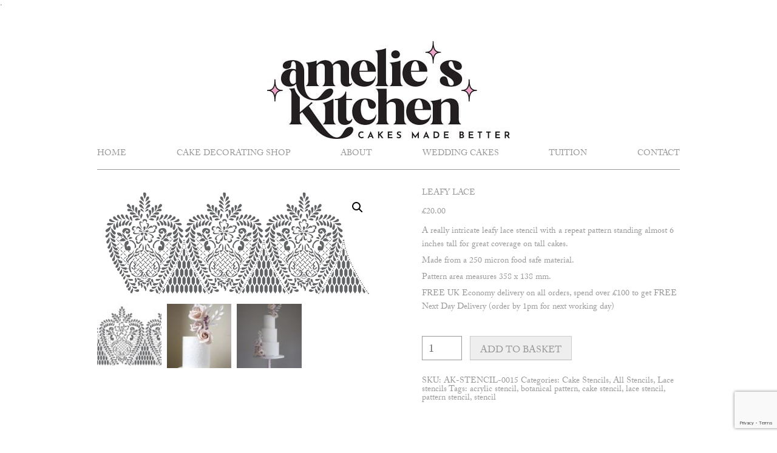

--- FILE ---
content_type: text/html; charset=UTF-8
request_url: https://amelies-kitchen.co.uk/product/leafy-lace/
body_size: 17303
content:
<!doctype html>
<html lang="en-GB" class="nojs spinup">
<head>
	<meta charset="UTF-8">
	<meta name="viewport" content="width=device-width, initial-scale=1">
	<link rel="profile" href="http://gmpg.org/xfn/11">
    <link rel="stylesheet" href="https://use.typekit.net/lye3qws.css">

	<meta name='robots' content='index, follow, max-image-preview:large, max-snippet:-1, max-video-preview:-1' />

	<!-- This site is optimized with the Yoast SEO plugin v26.7 - https://yoast.com/wordpress/plugins/seo/ -->
	<title>Leafy lace - Amelies Kitchen</title>
	<link rel="canonical" href="https://amelies-kitchen.co.uk/product/leafy-lace/" />
	<meta property="og:locale" content="en_GB" />
	<meta property="og:type" content="article" />
	<meta property="og:title" content="Leafy lace - Amelies Kitchen" />
	<meta property="og:description" content="A really intricate leafy lace stencil with a repeat pattern standing almost 6 inches tall for great coverage on tall cakes.  Made from a 250 micron food safe material.  Pattern area measures 358 x 138 mm.  FREE UK Economy delivery on all orders, spend over £100 to get FREE Next Day Delivery (order by 1pm for next working day)" />
	<meta property="og:url" content="https://amelies-kitchen.co.uk/product/leafy-lace/" />
	<meta property="og:site_name" content="Amelies Kitchen" />
	<meta property="article:publisher" content="https://www.facebook.com/amelieskitchen/" />
	<meta property="article:modified_time" content="2023-10-17T08:36:01+00:00" />
	<meta property="og:image" content="https://amelies-kitchen.co.uk/208_ak/wp-content/uploads/2020/02/Latticelaceandhanginggarland2Snapshot.jpg" />
	<meta property="og:image:width" content="800" />
	<meta property="og:image:height" content="316" />
	<meta property="og:image:type" content="image/jpeg" />
	<meta name="twitter:card" content="summary_large_image" />
	<meta name="twitter:site" content="@AmeliesKitCakes" />
	<script type="application/ld+json" class="yoast-schema-graph">{"@context":"https://schema.org","@graph":[{"@type":"WebPage","@id":"https://amelies-kitchen.co.uk/product/leafy-lace/","url":"https://amelies-kitchen.co.uk/product/leafy-lace/","name":"Leafy lace - Amelies Kitchen","isPartOf":{"@id":"https://amelies-kitchen.co.uk/#website"},"primaryImageOfPage":{"@id":"https://amelies-kitchen.co.uk/product/leafy-lace/#primaryimage"},"image":{"@id":"https://amelies-kitchen.co.uk/product/leafy-lace/#primaryimage"},"thumbnailUrl":"https://amelies-kitchen.co.uk/wp-content/uploads/2020/02/Latticelaceandhanginggarland2Snapshot.jpg","datePublished":"2020-02-21T00:20:38+00:00","dateModified":"2023-10-17T08:36:01+00:00","breadcrumb":{"@id":"https://amelies-kitchen.co.uk/product/leafy-lace/#breadcrumb"},"inLanguage":"en-GB","potentialAction":[{"@type":"ReadAction","target":["https://amelies-kitchen.co.uk/product/leafy-lace/"]}]},{"@type":"ImageObject","inLanguage":"en-GB","@id":"https://amelies-kitchen.co.uk/product/leafy-lace/#primaryimage","url":"https://amelies-kitchen.co.uk/wp-content/uploads/2020/02/Latticelaceandhanginggarland2Snapshot.jpg","contentUrl":"https://amelies-kitchen.co.uk/wp-content/uploads/2020/02/Latticelaceandhanginggarland2Snapshot.jpg","width":800,"height":316},{"@type":"BreadcrumbList","@id":"https://amelies-kitchen.co.uk/product/leafy-lace/#breadcrumb","itemListElement":[{"@type":"ListItem","position":1,"name":"Home","item":"https://amelies-kitchen.co.uk/"},{"@type":"ListItem","position":2,"name":"Cake Decorating Shop","item":"https://amelies-kitchen.co.uk/cake-stencil-shop/"},{"@type":"ListItem","position":3,"name":"Leafy lace"}]},{"@type":"WebSite","@id":"https://amelies-kitchen.co.uk/#website","url":"https://amelies-kitchen.co.uk/","name":"Amelies Kitchen","description":"","publisher":{"@id":"https://amelies-kitchen.co.uk/#organization"},"potentialAction":[{"@type":"SearchAction","target":{"@type":"EntryPoint","urlTemplate":"https://amelies-kitchen.co.uk/?s={search_term_string}"},"query-input":{"@type":"PropertyValueSpecification","valueRequired":true,"valueName":"search_term_string"}}],"inLanguage":"en-GB"},{"@type":"Organization","@id":"https://amelies-kitchen.co.uk/#organization","name":"Amelie's Kitchen","url":"https://amelies-kitchen.co.uk/","logo":{"@type":"ImageObject","inLanguage":"en-GB","@id":"https://amelies-kitchen.co.uk/#/schema/logo/image/","url":"https://amelies-kitchen.co.uk/208_ak/wp-content/uploads/2018/05/amelieskitchen-logo.png","contentUrl":"https://amelies-kitchen.co.uk/208_ak/wp-content/uploads/2018/05/amelieskitchen-logo.png","width":276,"height":174,"caption":"Amelie's Kitchen"},"image":{"@id":"https://amelies-kitchen.co.uk/#/schema/logo/image/"},"sameAs":["https://www.facebook.com/amelieskitchen/","https://x.com/AmeliesKitCakes"]}]}</script>
	<!-- / Yoast SEO plugin. -->


<link rel='dns-prefetch' href='//www.google.com' />
<link rel='dns-prefetch' href='//ajax.googleapis.com' />
<link rel='dns-prefetch' href='//cdnjs.cloudflare.com' />
<link rel='dns-prefetch' href='//unpkg.com' />
<link rel='dns-prefetch' href='//capi-automation.s3.us-east-2.amazonaws.com' />
<link rel='dns-prefetch' href='//www.googletagmanager.com' />
<link rel="alternate" type="application/rss+xml" title="Amelies Kitchen &raquo; Feed" href="https://amelies-kitchen.co.uk/feed/" />
<link rel="alternate" type="application/rss+xml" title="Amelies Kitchen &raquo; Comments Feed" href="https://amelies-kitchen.co.uk/comments/feed/" />
<link rel="alternate" title="oEmbed (JSON)" type="application/json+oembed" href="https://amelies-kitchen.co.uk/wp-json/oembed/1.0/embed?url=https%3A%2F%2Famelies-kitchen.co.uk%2Fproduct%2Fleafy-lace%2F" />
<link rel="alternate" title="oEmbed (XML)" type="text/xml+oembed" href="https://amelies-kitchen.co.uk/wp-json/oembed/1.0/embed?url=https%3A%2F%2Famelies-kitchen.co.uk%2Fproduct%2Fleafy-lace%2F&#038;format=xml" />
<style id='wp-img-auto-sizes-contain-inline-css' type='text/css'>
img:is([sizes=auto i],[sizes^="auto," i]){contain-intrinsic-size:3000px 1500px}
/*# sourceURL=wp-img-auto-sizes-contain-inline-css */
</style>
<style id='wp-emoji-styles-inline-css' type='text/css'>

	img.wp-smiley, img.emoji {
		display: inline !important;
		border: none !important;
		box-shadow: none !important;
		height: 1em !important;
		width: 1em !important;
		margin: 0 0.07em !important;
		vertical-align: -0.1em !important;
		background: none !important;
		padding: 0 !important;
	}
/*# sourceURL=wp-emoji-styles-inline-css */
</style>
<style id='wp-block-library-inline-css' type='text/css'>
:root{--wp-block-synced-color:#7a00df;--wp-block-synced-color--rgb:122,0,223;--wp-bound-block-color:var(--wp-block-synced-color);--wp-editor-canvas-background:#ddd;--wp-admin-theme-color:#007cba;--wp-admin-theme-color--rgb:0,124,186;--wp-admin-theme-color-darker-10:#006ba1;--wp-admin-theme-color-darker-10--rgb:0,107,160.5;--wp-admin-theme-color-darker-20:#005a87;--wp-admin-theme-color-darker-20--rgb:0,90,135;--wp-admin-border-width-focus:2px}@media (min-resolution:192dpi){:root{--wp-admin-border-width-focus:1.5px}}.wp-element-button{cursor:pointer}:root .has-very-light-gray-background-color{background-color:#eee}:root .has-very-dark-gray-background-color{background-color:#313131}:root .has-very-light-gray-color{color:#eee}:root .has-very-dark-gray-color{color:#313131}:root .has-vivid-green-cyan-to-vivid-cyan-blue-gradient-background{background:linear-gradient(135deg,#00d084,#0693e3)}:root .has-purple-crush-gradient-background{background:linear-gradient(135deg,#34e2e4,#4721fb 50%,#ab1dfe)}:root .has-hazy-dawn-gradient-background{background:linear-gradient(135deg,#faaca8,#dad0ec)}:root .has-subdued-olive-gradient-background{background:linear-gradient(135deg,#fafae1,#67a671)}:root .has-atomic-cream-gradient-background{background:linear-gradient(135deg,#fdd79a,#004a59)}:root .has-nightshade-gradient-background{background:linear-gradient(135deg,#330968,#31cdcf)}:root .has-midnight-gradient-background{background:linear-gradient(135deg,#020381,#2874fc)}:root{--wp--preset--font-size--normal:16px;--wp--preset--font-size--huge:42px}.has-regular-font-size{font-size:1em}.has-larger-font-size{font-size:2.625em}.has-normal-font-size{font-size:var(--wp--preset--font-size--normal)}.has-huge-font-size{font-size:var(--wp--preset--font-size--huge)}.has-text-align-center{text-align:center}.has-text-align-left{text-align:left}.has-text-align-right{text-align:right}.has-fit-text{white-space:nowrap!important}#end-resizable-editor-section{display:none}.aligncenter{clear:both}.items-justified-left{justify-content:flex-start}.items-justified-center{justify-content:center}.items-justified-right{justify-content:flex-end}.items-justified-space-between{justify-content:space-between}.screen-reader-text{border:0;clip-path:inset(50%);height:1px;margin:-1px;overflow:hidden;padding:0;position:absolute;width:1px;word-wrap:normal!important}.screen-reader-text:focus{background-color:#ddd;clip-path:none;color:#444;display:block;font-size:1em;height:auto;left:5px;line-height:normal;padding:15px 23px 14px;text-decoration:none;top:5px;width:auto;z-index:100000}html :where(.has-border-color){border-style:solid}html :where([style*=border-top-color]){border-top-style:solid}html :where([style*=border-right-color]){border-right-style:solid}html :where([style*=border-bottom-color]){border-bottom-style:solid}html :where([style*=border-left-color]){border-left-style:solid}html :where([style*=border-width]){border-style:solid}html :where([style*=border-top-width]){border-top-style:solid}html :where([style*=border-right-width]){border-right-style:solid}html :where([style*=border-bottom-width]){border-bottom-style:solid}html :where([style*=border-left-width]){border-left-style:solid}html :where(img[class*=wp-image-]){height:auto;max-width:100%}:where(figure){margin:0 0 1em}html :where(.is-position-sticky){--wp-admin--admin-bar--position-offset:var(--wp-admin--admin-bar--height,0px)}@media screen and (max-width:600px){html :where(.is-position-sticky){--wp-admin--admin-bar--position-offset:0px}}

/*# sourceURL=wp-block-library-inline-css */
</style><link rel='stylesheet' id='wc-blocks-style-css' href='https://amelies-kitchen.co.uk/wp-content/plugins/woocommerce/assets/client/blocks/wc-blocks.css?ver=wc-10.4.3' type='text/css' media='all' />
<style id='global-styles-inline-css' type='text/css'>
:root{--wp--preset--aspect-ratio--square: 1;--wp--preset--aspect-ratio--4-3: 4/3;--wp--preset--aspect-ratio--3-4: 3/4;--wp--preset--aspect-ratio--3-2: 3/2;--wp--preset--aspect-ratio--2-3: 2/3;--wp--preset--aspect-ratio--16-9: 16/9;--wp--preset--aspect-ratio--9-16: 9/16;--wp--preset--color--black: #000000;--wp--preset--color--cyan-bluish-gray: #abb8c3;--wp--preset--color--white: #ffffff;--wp--preset--color--pale-pink: #f78da7;--wp--preset--color--vivid-red: #cf2e2e;--wp--preset--color--luminous-vivid-orange: #ff6900;--wp--preset--color--luminous-vivid-amber: #fcb900;--wp--preset--color--light-green-cyan: #7bdcb5;--wp--preset--color--vivid-green-cyan: #00d084;--wp--preset--color--pale-cyan-blue: #8ed1fc;--wp--preset--color--vivid-cyan-blue: #0693e3;--wp--preset--color--vivid-purple: #9b51e0;--wp--preset--gradient--vivid-cyan-blue-to-vivid-purple: linear-gradient(135deg,rgb(6,147,227) 0%,rgb(155,81,224) 100%);--wp--preset--gradient--light-green-cyan-to-vivid-green-cyan: linear-gradient(135deg,rgb(122,220,180) 0%,rgb(0,208,130) 100%);--wp--preset--gradient--luminous-vivid-amber-to-luminous-vivid-orange: linear-gradient(135deg,rgb(252,185,0) 0%,rgb(255,105,0) 100%);--wp--preset--gradient--luminous-vivid-orange-to-vivid-red: linear-gradient(135deg,rgb(255,105,0) 0%,rgb(207,46,46) 100%);--wp--preset--gradient--very-light-gray-to-cyan-bluish-gray: linear-gradient(135deg,rgb(238,238,238) 0%,rgb(169,184,195) 100%);--wp--preset--gradient--cool-to-warm-spectrum: linear-gradient(135deg,rgb(74,234,220) 0%,rgb(151,120,209) 20%,rgb(207,42,186) 40%,rgb(238,44,130) 60%,rgb(251,105,98) 80%,rgb(254,248,76) 100%);--wp--preset--gradient--blush-light-purple: linear-gradient(135deg,rgb(255,206,236) 0%,rgb(152,150,240) 100%);--wp--preset--gradient--blush-bordeaux: linear-gradient(135deg,rgb(254,205,165) 0%,rgb(254,45,45) 50%,rgb(107,0,62) 100%);--wp--preset--gradient--luminous-dusk: linear-gradient(135deg,rgb(255,203,112) 0%,rgb(199,81,192) 50%,rgb(65,88,208) 100%);--wp--preset--gradient--pale-ocean: linear-gradient(135deg,rgb(255,245,203) 0%,rgb(182,227,212) 50%,rgb(51,167,181) 100%);--wp--preset--gradient--electric-grass: linear-gradient(135deg,rgb(202,248,128) 0%,rgb(113,206,126) 100%);--wp--preset--gradient--midnight: linear-gradient(135deg,rgb(2,3,129) 0%,rgb(40,116,252) 100%);--wp--preset--font-size--small: 13px;--wp--preset--font-size--medium: 20px;--wp--preset--font-size--large: 36px;--wp--preset--font-size--x-large: 42px;--wp--preset--spacing--20: 0.44rem;--wp--preset--spacing--30: 0.67rem;--wp--preset--spacing--40: 1rem;--wp--preset--spacing--50: 1.5rem;--wp--preset--spacing--60: 2.25rem;--wp--preset--spacing--70: 3.38rem;--wp--preset--spacing--80: 5.06rem;--wp--preset--shadow--natural: 6px 6px 9px rgba(0, 0, 0, 0.2);--wp--preset--shadow--deep: 12px 12px 50px rgba(0, 0, 0, 0.4);--wp--preset--shadow--sharp: 6px 6px 0px rgba(0, 0, 0, 0.2);--wp--preset--shadow--outlined: 6px 6px 0px -3px rgb(255, 255, 255), 6px 6px rgb(0, 0, 0);--wp--preset--shadow--crisp: 6px 6px 0px rgb(0, 0, 0);}:where(.is-layout-flex){gap: 0.5em;}:where(.is-layout-grid){gap: 0.5em;}body .is-layout-flex{display: flex;}.is-layout-flex{flex-wrap: wrap;align-items: center;}.is-layout-flex > :is(*, div){margin: 0;}body .is-layout-grid{display: grid;}.is-layout-grid > :is(*, div){margin: 0;}:where(.wp-block-columns.is-layout-flex){gap: 2em;}:where(.wp-block-columns.is-layout-grid){gap: 2em;}:where(.wp-block-post-template.is-layout-flex){gap: 1.25em;}:where(.wp-block-post-template.is-layout-grid){gap: 1.25em;}.has-black-color{color: var(--wp--preset--color--black) !important;}.has-cyan-bluish-gray-color{color: var(--wp--preset--color--cyan-bluish-gray) !important;}.has-white-color{color: var(--wp--preset--color--white) !important;}.has-pale-pink-color{color: var(--wp--preset--color--pale-pink) !important;}.has-vivid-red-color{color: var(--wp--preset--color--vivid-red) !important;}.has-luminous-vivid-orange-color{color: var(--wp--preset--color--luminous-vivid-orange) !important;}.has-luminous-vivid-amber-color{color: var(--wp--preset--color--luminous-vivid-amber) !important;}.has-light-green-cyan-color{color: var(--wp--preset--color--light-green-cyan) !important;}.has-vivid-green-cyan-color{color: var(--wp--preset--color--vivid-green-cyan) !important;}.has-pale-cyan-blue-color{color: var(--wp--preset--color--pale-cyan-blue) !important;}.has-vivid-cyan-blue-color{color: var(--wp--preset--color--vivid-cyan-blue) !important;}.has-vivid-purple-color{color: var(--wp--preset--color--vivid-purple) !important;}.has-black-background-color{background-color: var(--wp--preset--color--black) !important;}.has-cyan-bluish-gray-background-color{background-color: var(--wp--preset--color--cyan-bluish-gray) !important;}.has-white-background-color{background-color: var(--wp--preset--color--white) !important;}.has-pale-pink-background-color{background-color: var(--wp--preset--color--pale-pink) !important;}.has-vivid-red-background-color{background-color: var(--wp--preset--color--vivid-red) !important;}.has-luminous-vivid-orange-background-color{background-color: var(--wp--preset--color--luminous-vivid-orange) !important;}.has-luminous-vivid-amber-background-color{background-color: var(--wp--preset--color--luminous-vivid-amber) !important;}.has-light-green-cyan-background-color{background-color: var(--wp--preset--color--light-green-cyan) !important;}.has-vivid-green-cyan-background-color{background-color: var(--wp--preset--color--vivid-green-cyan) !important;}.has-pale-cyan-blue-background-color{background-color: var(--wp--preset--color--pale-cyan-blue) !important;}.has-vivid-cyan-blue-background-color{background-color: var(--wp--preset--color--vivid-cyan-blue) !important;}.has-vivid-purple-background-color{background-color: var(--wp--preset--color--vivid-purple) !important;}.has-black-border-color{border-color: var(--wp--preset--color--black) !important;}.has-cyan-bluish-gray-border-color{border-color: var(--wp--preset--color--cyan-bluish-gray) !important;}.has-white-border-color{border-color: var(--wp--preset--color--white) !important;}.has-pale-pink-border-color{border-color: var(--wp--preset--color--pale-pink) !important;}.has-vivid-red-border-color{border-color: var(--wp--preset--color--vivid-red) !important;}.has-luminous-vivid-orange-border-color{border-color: var(--wp--preset--color--luminous-vivid-orange) !important;}.has-luminous-vivid-amber-border-color{border-color: var(--wp--preset--color--luminous-vivid-amber) !important;}.has-light-green-cyan-border-color{border-color: var(--wp--preset--color--light-green-cyan) !important;}.has-vivid-green-cyan-border-color{border-color: var(--wp--preset--color--vivid-green-cyan) !important;}.has-pale-cyan-blue-border-color{border-color: var(--wp--preset--color--pale-cyan-blue) !important;}.has-vivid-cyan-blue-border-color{border-color: var(--wp--preset--color--vivid-cyan-blue) !important;}.has-vivid-purple-border-color{border-color: var(--wp--preset--color--vivid-purple) !important;}.has-vivid-cyan-blue-to-vivid-purple-gradient-background{background: var(--wp--preset--gradient--vivid-cyan-blue-to-vivid-purple) !important;}.has-light-green-cyan-to-vivid-green-cyan-gradient-background{background: var(--wp--preset--gradient--light-green-cyan-to-vivid-green-cyan) !important;}.has-luminous-vivid-amber-to-luminous-vivid-orange-gradient-background{background: var(--wp--preset--gradient--luminous-vivid-amber-to-luminous-vivid-orange) !important;}.has-luminous-vivid-orange-to-vivid-red-gradient-background{background: var(--wp--preset--gradient--luminous-vivid-orange-to-vivid-red) !important;}.has-very-light-gray-to-cyan-bluish-gray-gradient-background{background: var(--wp--preset--gradient--very-light-gray-to-cyan-bluish-gray) !important;}.has-cool-to-warm-spectrum-gradient-background{background: var(--wp--preset--gradient--cool-to-warm-spectrum) !important;}.has-blush-light-purple-gradient-background{background: var(--wp--preset--gradient--blush-light-purple) !important;}.has-blush-bordeaux-gradient-background{background: var(--wp--preset--gradient--blush-bordeaux) !important;}.has-luminous-dusk-gradient-background{background: var(--wp--preset--gradient--luminous-dusk) !important;}.has-pale-ocean-gradient-background{background: var(--wp--preset--gradient--pale-ocean) !important;}.has-electric-grass-gradient-background{background: var(--wp--preset--gradient--electric-grass) !important;}.has-midnight-gradient-background{background: var(--wp--preset--gradient--midnight) !important;}.has-small-font-size{font-size: var(--wp--preset--font-size--small) !important;}.has-medium-font-size{font-size: var(--wp--preset--font-size--medium) !important;}.has-large-font-size{font-size: var(--wp--preset--font-size--large) !important;}.has-x-large-font-size{font-size: var(--wp--preset--font-size--x-large) !important;}
/*# sourceURL=global-styles-inline-css */
</style>

<style id='classic-theme-styles-inline-css' type='text/css'>
/*! This file is auto-generated */
.wp-block-button__link{color:#fff;background-color:#32373c;border-radius:9999px;box-shadow:none;text-decoration:none;padding:calc(.667em + 2px) calc(1.333em + 2px);font-size:1.125em}.wp-block-file__button{background:#32373c;color:#fff;text-decoration:none}
/*# sourceURL=/wp-includes/css/classic-themes.min.css */
</style>
<link rel='stylesheet' id='contact-form-7-css' href='https://amelies-kitchen.co.uk/wp-content/plugins/contact-form-7/includes/css/styles.css?ver=6.1.4' type='text/css' media='all' />
<link rel='stylesheet' id='photoswipe-css' href='https://amelies-kitchen.co.uk/wp-content/plugins/woocommerce/assets/css/photoswipe/photoswipe.min.css?ver=10.4.3' type='text/css' media='all' />
<link rel='stylesheet' id='photoswipe-default-skin-css' href='https://amelies-kitchen.co.uk/wp-content/plugins/woocommerce/assets/css/photoswipe/default-skin/default-skin.min.css?ver=10.4.3' type='text/css' media='all' />
<link rel='stylesheet' id='woocommerce-layout-css' href='https://amelies-kitchen.co.uk/wp-content/plugins/woocommerce/assets/css/woocommerce-layout.css?ver=10.4.3' type='text/css' media='all' />
<link rel='stylesheet' id='woocommerce-smallscreen-css' href='https://amelies-kitchen.co.uk/wp-content/plugins/woocommerce/assets/css/woocommerce-smallscreen.css?ver=10.4.3' type='text/css' media='only screen and (max-width: 768px)' />
<link rel='stylesheet' id='woocommerce-general-css' href='https://amelies-kitchen.co.uk/wp-content/plugins/woocommerce/assets/css/woocommerce.css?ver=10.4.3' type='text/css' media='all' />
<style id='woocommerce-inline-inline-css' type='text/css'>
.woocommerce form .form-row .required { visibility: visible; }
/*# sourceURL=woocommerce-inline-inline-css */
</style>
<link rel='stylesheet' id='gateway-css' href='https://amelies-kitchen.co.uk/wp-content/plugins/woocommerce-paypal-payments/modules/ppcp-button/assets/css/gateway.css?ver=3.3.1' type='text/css' media='all' />
<link rel='stylesheet' id='amelieskitchen-uikit-css' href='//cdnjs.cloudflare.com/ajax/libs/uikit/2.27.4/css/uikit.css?ver=6.9' type='text/css' media='screen' />
<link rel='stylesheet' id='amelieskitchen-style-css' href='https://amelies-kitchen.co.uk/wp-content/themes/amelieskitchen/style.css?ver=2025011048' type='text/css' media='screen' />
<script type="text/javascript" src="//ajax.googleapis.com/ajax/libs/jquery/3.0.0/jquery.min.js" id="jquery-js"></script>
<script type="text/javascript" src="https://amelies-kitchen.co.uk/wp-content/plugins/recaptcha-woo/js/rcfwc.js?ver=1.0" id="rcfwc-js-js" defer="defer" data-wp-strategy="defer"></script>
<script type="text/javascript" src="https://www.google.com/recaptcha/api.js?hl=en_GB" id="recaptcha-js" defer="defer" data-wp-strategy="defer"></script>
<script type="text/javascript" src="https://amelies-kitchen.co.uk/wp-content/plugins/woocommerce/assets/js/jquery-blockui/jquery.blockUI.min.js?ver=2.7.0-wc.10.4.3" id="wc-jquery-blockui-js" defer="defer" data-wp-strategy="defer"></script>
<script type="text/javascript" id="wc-add-to-cart-js-extra">
/* <![CDATA[ */
var wc_add_to_cart_params = {"ajax_url":"/wp-admin/admin-ajax.php","wc_ajax_url":"/?wc-ajax=%%endpoint%%","i18n_view_cart":"View basket","cart_url":"https://amelies-kitchen.co.uk/basket/","is_cart":"","cart_redirect_after_add":"yes"};
//# sourceURL=wc-add-to-cart-js-extra
/* ]]> */
</script>
<script type="text/javascript" src="https://amelies-kitchen.co.uk/wp-content/plugins/woocommerce/assets/js/frontend/add-to-cart.min.js?ver=10.4.3" id="wc-add-to-cart-js" defer="defer" data-wp-strategy="defer"></script>
<script type="text/javascript" src="https://amelies-kitchen.co.uk/wp-content/plugins/woocommerce/assets/js/zoom/jquery.zoom.min.js?ver=1.7.21-wc.10.4.3" id="wc-zoom-js" defer="defer" data-wp-strategy="defer"></script>
<script type="text/javascript" src="https://amelies-kitchen.co.uk/wp-content/plugins/woocommerce/assets/js/flexslider/jquery.flexslider.min.js?ver=2.7.2-wc.10.4.3" id="wc-flexslider-js" defer="defer" data-wp-strategy="defer"></script>
<script type="text/javascript" src="https://amelies-kitchen.co.uk/wp-content/plugins/woocommerce/assets/js/photoswipe/photoswipe.min.js?ver=4.1.1-wc.10.4.3" id="wc-photoswipe-js" defer="defer" data-wp-strategy="defer"></script>
<script type="text/javascript" src="https://amelies-kitchen.co.uk/wp-content/plugins/woocommerce/assets/js/photoswipe/photoswipe-ui-default.min.js?ver=4.1.1-wc.10.4.3" id="wc-photoswipe-ui-default-js" defer="defer" data-wp-strategy="defer"></script>
<script type="text/javascript" id="wc-single-product-js-extra">
/* <![CDATA[ */
var wc_single_product_params = {"i18n_required_rating_text":"Please select a rating","i18n_rating_options":["1 of 5 stars","2 of 5 stars","3 of 5 stars","4 of 5 stars","5 of 5 stars"],"i18n_product_gallery_trigger_text":"View full-screen image gallery","review_rating_required":"yes","flexslider":{"rtl":false,"animation":"slide","smoothHeight":true,"directionNav":false,"controlNav":"thumbnails","slideshow":false,"animationSpeed":500,"animationLoop":false,"allowOneSlide":false},"zoom_enabled":"1","zoom_options":[],"photoswipe_enabled":"1","photoswipe_options":{"shareEl":false,"closeOnScroll":false,"history":false,"hideAnimationDuration":0,"showAnimationDuration":0},"flexslider_enabled":"1"};
//# sourceURL=wc-single-product-js-extra
/* ]]> */
</script>
<script type="text/javascript" src="https://amelies-kitchen.co.uk/wp-content/plugins/woocommerce/assets/js/frontend/single-product.min.js?ver=10.4.3" id="wc-single-product-js" defer="defer" data-wp-strategy="defer"></script>
<script type="text/javascript" src="https://amelies-kitchen.co.uk/wp-content/plugins/woocommerce/assets/js/js-cookie/js.cookie.min.js?ver=2.1.4-wc.10.4.3" id="wc-js-cookie-js" defer="defer" data-wp-strategy="defer"></script>
<script type="text/javascript" id="woocommerce-js-extra">
/* <![CDATA[ */
var woocommerce_params = {"ajax_url":"/wp-admin/admin-ajax.php","wc_ajax_url":"/?wc-ajax=%%endpoint%%","i18n_password_show":"Show password","i18n_password_hide":"Hide password"};
//# sourceURL=woocommerce-js-extra
/* ]]> */
</script>
<script type="text/javascript" src="https://amelies-kitchen.co.uk/wp-content/plugins/woocommerce/assets/js/frontend/woocommerce.min.js?ver=10.4.3" id="woocommerce-js" defer="defer" data-wp-strategy="defer"></script>
<link rel="https://api.w.org/" href="https://amelies-kitchen.co.uk/wp-json/" /><link rel="alternate" title="JSON" type="application/json" href="https://amelies-kitchen.co.uk/wp-json/wp/v2/product/951" /><link rel='shortlink' href='https://amelies-kitchen.co.uk/?p=951' />
<meta name="generator" content="Site Kit by Google 1.168.0" />	<noscript><style>.woocommerce-product-gallery{ opacity: 1 !important; }</style></noscript>
	<style type="text/css">.recentcomments a{display:inline !important;padding:0 !important;margin:0 !important;}</style>			<script  type="text/javascript">
				!function(f,b,e,v,n,t,s){if(f.fbq)return;n=f.fbq=function(){n.callMethod?
					n.callMethod.apply(n,arguments):n.queue.push(arguments)};if(!f._fbq)f._fbq=n;
					n.push=n;n.loaded=!0;n.version='2.0';n.queue=[];t=b.createElement(e);t.async=!0;
					t.src=v;s=b.getElementsByTagName(e)[0];s.parentNode.insertBefore(t,s)}(window,
					document,'script','https://connect.facebook.net/en_US/fbevents.js');
			</script>
			<!-- WooCommerce Facebook Integration Begin -->
			<script  type="text/javascript">

				fbq('init', '353402136635792', {}, {
    "agent": "woocommerce_0-10.4.3-3.5.15"
});

				document.addEventListener( 'DOMContentLoaded', function() {
					// Insert placeholder for events injected when a product is added to the cart through AJAX.
					document.body.insertAdjacentHTML( 'beforeend', '<div class=\"wc-facebook-pixel-event-placeholder\"></div>' );
				}, false );

			</script>
			<!-- WooCommerce Facebook Integration End -->
			<style>:root{  --wcpasectiontitlesize:14px;   --wcpalabelsize:14px;   --wcpadescsize:13px;   --wcpaerrorsize:13px;   --wcpalabelweight:normal;   --wcpadescweight:normal;   --wcpaborderwidth:1px;   --wcpaborderradius:6px;   --wcpainputheight:50px;   --wcpachecklabelsize:14px;   --wcpacheckborderwidth:1px;   --wcpacheckwidth:20px;   --wcpacheckheight:20px;   --wcpacheckborderradius:4px;   --wcpacheckbuttonradius:5px;   --wcpacheckbuttonborder:2px;   --wcpaqtywidth:100px;   --wcpaqtyheight:45px;   --wcpaqtyradius:6px; }:root{  --wcpasectiontitlecolor:#4A4A4A;   --wcpasectiontitlebg:rgba(238,238,238,0.28);   --wcpalinecolor:#Bebebe;   --wcpabuttoncolor:#f18770;   --wcpalabelcolor:#f8e7d4;   --wcpadesccolor:#724924;   --wcpabordercolor:#c6d0e9;   --wcpabordercolorfocus:#3561f3;   --wcpainputbgcolor:#FFFFFF;   --wcpainputcolor:#724822;   --wcpachecklabelcolor:#363636;   --wcpacheckbgcolor:#efb09a;   --wcpacheckbordercolor:#e3c9b9;   --wcpachecktickcolor:#ffffff;   --wcparadiobgcolor:#3340d3;   --wcparadiobordercolor:#B9CBE3;   --wcparadioselbordercolor:#3340d3;   --wcpabuttontextcolor:#ffffff;   --wcpaerrorcolor:#F55050;   --wcpacheckbuttoncolor:#CAE2F9;   --wcpacheckbuttonbordercolor:#EEEEEE;   --wcpacheckbuttonselectioncolor:#CECECE;   --wcpaimageselectionoutline:#3340d3;   --wcpaimagetickbg:#2649FF;   --wcpaimagetickcolor:#FFFFFF;   --wcpaimagetickborder:#FFFFFF;   --wcpaimagemagnifierbg:#2649FF;   --wcpaimagemagnifiercolor:#ffffff;   --wcpaimagemagnifierborder:#FFFFFF;   --wcpaimageselectionshadow:rgba(0,0,0,0.25);   --wcpachecktogglebg:#CAE2F9;   --wcpachecktogglecirclecolor:#FFFFFF;   --wcpachecktogglebgactive:#BADA55;   --wcpaqtybuttoncolor:#EEEEEE;   --wcpaqtybuttonhovercolor:#DDDDDD;   --wcpaqtybuttontextcolor:#424242; }:root{  --wcpaleftlabelwidth:120px; }</style><link rel="icon" href="https://amelies-kitchen.co.uk/wp-content/uploads/2018/05/flower.png" sizes="32x32" />
<link rel="icon" href="https://amelies-kitchen.co.uk/wp-content/uploads/2018/05/flower.png" sizes="192x192" />
<link rel="apple-touch-icon" href="https://amelies-kitchen.co.uk/wp-content/uploads/2018/05/flower.png" />
<meta name="msapplication-TileImage" content="https://amelies-kitchen.co.uk/wp-content/uploads/2018/05/flower.png" />
</head>



	<!-- Google tag (gtag.js) -->
<script async src="https://www.googletagmanager.com/gtag/js?id=G-YY80852HTB"></script>
<script>
  window.dataLayer = window.dataLayer || [];
  function gtag(){dataLayer.push(arguments);}
  gtag('js', new Date());

  gtag('config', 'G-YY80852HTB');
</script>

<body class="wp-singular product-template-default single single-product postid-951 wp-custom-logo wp-theme-amelieskitchen theme-amelieskitchen woocommerce woocommerce-page woocommerce-no-js">.
	
	<a class="skip-link screen-reader-text" href="#content">Skip to content</a>

	<header id="masthead" class="site-header rochen">
    	
    	<div class="uk-container uk-container-center "><div class="uk-grid" data-uk-grid-margin>    		
    		<div class="site-branding uk-width-medium-1-1 uk-text-center uk-position-relative">
        		
        		    			
    			<a href="https://amelies-kitchen.co.uk/" class="custom-logo-link" rel="home"><img width="400" height="163" src="https://amelies-kitchen.co.uk/wp-content/uploads/2024/02/cropped-AK_logo_2024_photoshop_web.jpg" class="custom-logo" alt="Amelies Kitchen" decoding="async" fetchpriority="high" srcset="https://amelies-kitchen.co.uk/wp-content/uploads/2024/02/cropped-AK_logo_2024_photoshop_web.jpg 400w, https://amelies-kitchen.co.uk/wp-content/uploads/2024/02/cropped-AK_logo_2024_photoshop_web-300x122.jpg 300w" sizes="(max-width: 400px) 100vw, 400px" /></a>    			
                    			
    		</div><!-- .site-branding -->
            
            <div class="uk-width-medium-1-1">
        		<nav id="site-navigation" class="main-navigation">
        			<ul id="primary-menu" class="menu uk-flex uk-flex-center uk-flex-space-between"><li id="menu-item-29" class="menu-item menu-item-type-post_type menu-item-object-page menu-item-home menu-item-29"><a href="https://amelies-kitchen.co.uk/">Home</a></li>
<li id="menu-item-824" class="menu-item menu-item-type-post_type menu-item-object-page menu-item-has-children current_page_parent menu-item-824"><a href="https://amelies-kitchen.co.uk/cake-stencil-shop/">Cake Decorating Shop</a>
<ul class="sub-menu">
	<li id="menu-item-1380" class="menu-item menu-item-type-taxonomy menu-item-object-product_cat current-product-ancestor current-menu-parent current-product-parent menu-item-has-children menu-item-1380"><a href="https://amelies-kitchen.co.uk/product-category/stencil/">Cake Stencils</a>
	<ul class="sub-menu">
		<li id="menu-item-7096" class="menu-item menu-item-type-taxonomy menu-item-object-product_cat current-product-ancestor current-menu-parent current-product-parent menu-item-7096"><a href="https://amelies-kitchen.co.uk/product-category/stencil/all-stencils/">All Stencils</a></li>
		<li id="menu-item-7591" class="menu-item menu-item-type-taxonomy menu-item-object-product_cat menu-item-7591"><a href="https://amelies-kitchen.co.uk/product-category/stencil/bundle-offer-stencil-sets/">Bundle offer stencil sets</a></li>
		<li id="menu-item-4990" class="menu-item menu-item-type-taxonomy menu-item-object-product_cat menu-item-4990"><a href="https://amelies-kitchen.co.uk/product-category/stencil/monogram-and-frame-stencils/">Monogram and frame stencils</a></li>
		<li id="menu-item-4989" class="menu-item menu-item-type-taxonomy menu-item-object-product_cat current-product-ancestor current-menu-parent current-product-parent menu-item-4989"><a href="https://amelies-kitchen.co.uk/product-category/stencil/lace-stencils/">Lace stencils</a></li>
		<li id="menu-item-4987" class="menu-item menu-item-type-taxonomy menu-item-object-product_cat menu-item-4987"><a href="https://amelies-kitchen.co.uk/product-category/stencil/botanical-stencils/">Botanical stencils</a></li>
		<li id="menu-item-4988" class="menu-item menu-item-type-taxonomy menu-item-object-product_cat menu-item-4988"><a href="https://amelies-kitchen.co.uk/product-category/stencil/geometric-stencils/">Geometric stencils</a></li>
		<li id="menu-item-4991" class="menu-item menu-item-type-taxonomy menu-item-object-product_cat menu-item-4991"><a href="https://amelies-kitchen.co.uk/product-category/stencil/pattern-stencils/">Pattern Stencils</a></li>
		<li id="menu-item-4993" class="menu-item menu-item-type-taxonomy menu-item-object-product_cat menu-item-4993"><a href="https://amelies-kitchen.co.uk/product-category/stencil/winter-christmas-stencils/">Winter &amp; Christmas stencils</a></li>
	</ul>
</li>
	<li id="menu-item-1797" class="menu-item menu-item-type-taxonomy menu-item-object-product_cat menu-item-has-children menu-item-1797"><a href="https://amelies-kitchen.co.uk/product-category/embossers/">Embossers</a>
	<ul class="sub-menu">
		<li id="menu-item-3668" class="menu-item menu-item-type-taxonomy menu-item-object-product_cat menu-item-3668"><a href="https://amelies-kitchen.co.uk/product-category/embossers/wedding/">Wedding</a></li>
		<li id="menu-item-1998" class="menu-item menu-item-type-taxonomy menu-item-object-product_cat menu-item-1998"><a href="https://amelies-kitchen.co.uk/product-category/embossers/christmas-embossers/">Christmas Embossers</a></li>
		<li id="menu-item-2029" class="menu-item menu-item-type-taxonomy menu-item-object-product_cat menu-item-2029"><a href="https://amelies-kitchen.co.uk/product-category/embossers/new-year-embossers/">New Year Embossers</a></li>
		<li id="menu-item-2027" class="menu-item menu-item-type-taxonomy menu-item-object-product_cat menu-item-2027"><a href="https://amelies-kitchen.co.uk/product-category/embossers/birthday-embossers/">Birthday Embossers</a></li>
		<li id="menu-item-3408" class="menu-item menu-item-type-taxonomy menu-item-object-product_cat menu-item-3408"><a href="https://amelies-kitchen.co.uk/product-category/embossers/message-embossers/">Message Embossers</a></li>
		<li id="menu-item-2000" class="menu-item menu-item-type-taxonomy menu-item-object-product_cat menu-item-2000"><a href="https://amelies-kitchen.co.uk/product-category/embossers/pattern-embossers/">Pattern Embossers</a></li>
		<li id="menu-item-2218" class="menu-item menu-item-type-taxonomy menu-item-object-product_cat menu-item-2218"><a href="https://amelies-kitchen.co.uk/product-category/embossers/baby/">Baby</a></li>
		<li id="menu-item-8392" class="menu-item menu-item-type-taxonomy menu-item-object-product_cat menu-item-8392"><a href="https://amelies-kitchen.co.uk/product-category/embossers/family/">Family</a></li>
		<li id="menu-item-3395" class="menu-item menu-item-type-taxonomy menu-item-object-product_cat menu-item-3395"><a href="https://amelies-kitchen.co.uk/product-category/embossers/eid-mubarak-embossers/">Eid Mubarak Embossers</a></li>
		<li id="menu-item-4227" class="menu-item menu-item-type-taxonomy menu-item-object-product_cat menu-item-4227"><a href="https://amelies-kitchen.co.uk/product-category/embossers/teacher-thank-you-embosser/">School/Teacher/End of Term themed embossers</a></li>
		<li id="menu-item-2313" class="menu-item menu-item-type-taxonomy menu-item-object-product_cat menu-item-2313"><a href="https://amelies-kitchen.co.uk/product-category/embossers/valentines-embossers/">Valentine&#8217;s Embossers</a></li>
		<li id="menu-item-2562" class="menu-item menu-item-type-taxonomy menu-item-object-product_cat menu-item-2562"><a href="https://amelies-kitchen.co.uk/product-category/embossers/mothers-day-embossers/">Mother&#8217;s Day Embossers</a></li>
		<li id="menu-item-2812" class="menu-item menu-item-type-taxonomy menu-item-object-product_cat menu-item-2812"><a href="https://amelies-kitchen.co.uk/product-category/embossers/easter-embossers/">Easter Embossers</a></li>
		<li id="menu-item-3495" class="menu-item menu-item-type-taxonomy menu-item-object-product_cat menu-item-3495"><a href="https://amelies-kitchen.co.uk/product-category/embossers/fathers-day-embossers/">Father&#8217;s day Embossers</a></li>
	</ul>
</li>
	<li id="menu-item-1381" class="menu-item menu-item-type-taxonomy menu-item-object-product_cat menu-item-1381"><a href="https://amelies-kitchen.co.uk/product-category/cake-topper/">Cake Toppers &amp; Charms</a></li>
	<li id="menu-item-1452" class="menu-item menu-item-type-taxonomy menu-item-object-product_cat menu-item-1452"><a href="https://amelies-kitchen.co.uk/product-category/bespoke/">Bespoke</a></li>
	<li id="menu-item-1941" class="menu-item menu-item-type-taxonomy menu-item-object-product_cat menu-item-1941"><a href="https://amelies-kitchen.co.uk/product-category/gift-tags/">Gift Tags</a></li>
	<li id="menu-item-6048" class="menu-item menu-item-type-taxonomy menu-item-object-product_cat menu-item-6048"><a href="https://amelies-kitchen.co.uk/product-category/christmas-2/">Christmas</a></li>
	<li id="menu-item-7261" class="menu-item menu-item-type-taxonomy menu-item-object-product_cat menu-item-7261"><a href="https://amelies-kitchen.co.uk/product-category/outlet/">Outlet</a></li>
	<li id="menu-item-7372" class="menu-item menu-item-type-taxonomy menu-item-object-product_cat menu-item-7372"><a href="https://amelies-kitchen.co.uk/product-category/gift-cards/">Gift Cards</a></li>
</ul>
</li>
<li id="menu-item-25" class="menu-item menu-item-type-post_type menu-item-object-page menu-item-25"><a href="https://amelies-kitchen.co.uk/wedding-cakes-cake-toppers-cake-stencils/">About</a></li>
<li id="menu-item-8492" class="menu-item menu-item-type-post_type menu-item-object-page menu-item-has-children menu-item-8492"><a href="https://amelies-kitchen.co.uk/wedding/">Wedding Cakes</a>
<ul class="sub-menu">
	<li id="menu-item-34" class="menu-item menu-item-type-post_type menu-item-object-page menu-item-34"><a href="https://amelies-kitchen.co.uk/the-cakes/">Wedding Cake Gallery</a></li>
	<li id="menu-item-30" class="menu-item menu-item-type-post_type menu-item-object-page menu-item-30"><a href="https://amelies-kitchen.co.uk/wedding-cake-booking-information/">Wedding Cake Info</a></li>
	<li id="menu-item-31" class="menu-item menu-item-type-post_type menu-item-object-page menu-item-31"><a href="https://amelies-kitchen.co.uk/menu/">Menu</a></li>
	<li id="menu-item-32" class="menu-item menu-item-type-post_type menu-item-object-page current-product-parent menu-item-32"><a href="https://amelies-kitchen.co.uk/reviews/">Reviews</a></li>
</ul>
</li>
<li id="menu-item-27" class="menu-item menu-item-type-post_type menu-item-object-page menu-item-27"><a href="https://amelies-kitchen.co.uk/classes/">Tuition</a></li>
<li id="menu-item-28" class="menu-item menu-item-type-post_type menu-item-object-page menu-item-28"><a href="https://amelies-kitchen.co.uk/contact/">Contact</a></li>
</ul>        			
                    
        			
        		</nav><!-- #site-navigation -->
        		
        		<!-- This is the off-canvas sidebar -->

<div id="mobile-nav" class="uk-offcanvas">

    <div class="uk-offcanvas-bar">
        <ul id="mobile" class="mobile-menu"><li class="menu-item menu-item-type-post_type menu-item-object-page menu-item-home menu-item-29"><a href="https://amelies-kitchen.co.uk/">Home</a></li>
<li class="menu-item menu-item-type-post_type menu-item-object-page menu-item-has-children current_page_parent menu-item-824"><a href="https://amelies-kitchen.co.uk/cake-stencil-shop/">Cake Decorating Shop</a>
<ul class="sub-menu">
	<li class="menu-item menu-item-type-taxonomy menu-item-object-product_cat current-product-ancestor current-menu-parent current-product-parent menu-item-has-children menu-item-1380"><a href="https://amelies-kitchen.co.uk/product-category/stencil/">Cake Stencils</a>
	<ul class="sub-menu">
		<li class="menu-item menu-item-type-taxonomy menu-item-object-product_cat current-product-ancestor current-menu-parent current-product-parent menu-item-7096"><a href="https://amelies-kitchen.co.uk/product-category/stencil/all-stencils/">All Stencils</a></li>
		<li class="menu-item menu-item-type-taxonomy menu-item-object-product_cat menu-item-7591"><a href="https://amelies-kitchen.co.uk/product-category/stencil/bundle-offer-stencil-sets/">Bundle offer stencil sets</a></li>
		<li class="menu-item menu-item-type-taxonomy menu-item-object-product_cat menu-item-4990"><a href="https://amelies-kitchen.co.uk/product-category/stencil/monogram-and-frame-stencils/">Monogram and frame stencils</a></li>
		<li class="menu-item menu-item-type-taxonomy menu-item-object-product_cat current-product-ancestor current-menu-parent current-product-parent menu-item-4989"><a href="https://amelies-kitchen.co.uk/product-category/stencil/lace-stencils/">Lace stencils</a></li>
		<li class="menu-item menu-item-type-taxonomy menu-item-object-product_cat menu-item-4987"><a href="https://amelies-kitchen.co.uk/product-category/stencil/botanical-stencils/">Botanical stencils</a></li>
		<li class="menu-item menu-item-type-taxonomy menu-item-object-product_cat menu-item-4988"><a href="https://amelies-kitchen.co.uk/product-category/stencil/geometric-stencils/">Geometric stencils</a></li>
		<li class="menu-item menu-item-type-taxonomy menu-item-object-product_cat menu-item-4991"><a href="https://amelies-kitchen.co.uk/product-category/stencil/pattern-stencils/">Pattern Stencils</a></li>
		<li class="menu-item menu-item-type-taxonomy menu-item-object-product_cat menu-item-4993"><a href="https://amelies-kitchen.co.uk/product-category/stencil/winter-christmas-stencils/">Winter &amp; Christmas stencils</a></li>
	</ul>
</li>
	<li class="menu-item menu-item-type-taxonomy menu-item-object-product_cat menu-item-has-children menu-item-1797"><a href="https://amelies-kitchen.co.uk/product-category/embossers/">Embossers</a>
	<ul class="sub-menu">
		<li class="menu-item menu-item-type-taxonomy menu-item-object-product_cat menu-item-3668"><a href="https://amelies-kitchen.co.uk/product-category/embossers/wedding/">Wedding</a></li>
		<li class="menu-item menu-item-type-taxonomy menu-item-object-product_cat menu-item-1998"><a href="https://amelies-kitchen.co.uk/product-category/embossers/christmas-embossers/">Christmas Embossers</a></li>
		<li class="menu-item menu-item-type-taxonomy menu-item-object-product_cat menu-item-2029"><a href="https://amelies-kitchen.co.uk/product-category/embossers/new-year-embossers/">New Year Embossers</a></li>
		<li class="menu-item menu-item-type-taxonomy menu-item-object-product_cat menu-item-2027"><a href="https://amelies-kitchen.co.uk/product-category/embossers/birthday-embossers/">Birthday Embossers</a></li>
		<li class="menu-item menu-item-type-taxonomy menu-item-object-product_cat menu-item-3408"><a href="https://amelies-kitchen.co.uk/product-category/embossers/message-embossers/">Message Embossers</a></li>
		<li class="menu-item menu-item-type-taxonomy menu-item-object-product_cat menu-item-2000"><a href="https://amelies-kitchen.co.uk/product-category/embossers/pattern-embossers/">Pattern Embossers</a></li>
		<li class="menu-item menu-item-type-taxonomy menu-item-object-product_cat menu-item-2218"><a href="https://amelies-kitchen.co.uk/product-category/embossers/baby/">Baby</a></li>
		<li class="menu-item menu-item-type-taxonomy menu-item-object-product_cat menu-item-8392"><a href="https://amelies-kitchen.co.uk/product-category/embossers/family/">Family</a></li>
		<li class="menu-item menu-item-type-taxonomy menu-item-object-product_cat menu-item-3395"><a href="https://amelies-kitchen.co.uk/product-category/embossers/eid-mubarak-embossers/">Eid Mubarak Embossers</a></li>
		<li class="menu-item menu-item-type-taxonomy menu-item-object-product_cat menu-item-4227"><a href="https://amelies-kitchen.co.uk/product-category/embossers/teacher-thank-you-embosser/">School/Teacher/End of Term themed embossers</a></li>
		<li class="menu-item menu-item-type-taxonomy menu-item-object-product_cat menu-item-2313"><a href="https://amelies-kitchen.co.uk/product-category/embossers/valentines-embossers/">Valentine&#8217;s Embossers</a></li>
		<li class="menu-item menu-item-type-taxonomy menu-item-object-product_cat menu-item-2562"><a href="https://amelies-kitchen.co.uk/product-category/embossers/mothers-day-embossers/">Mother&#8217;s Day Embossers</a></li>
		<li class="menu-item menu-item-type-taxonomy menu-item-object-product_cat menu-item-2812"><a href="https://amelies-kitchen.co.uk/product-category/embossers/easter-embossers/">Easter Embossers</a></li>
		<li class="menu-item menu-item-type-taxonomy menu-item-object-product_cat menu-item-3495"><a href="https://amelies-kitchen.co.uk/product-category/embossers/fathers-day-embossers/">Father&#8217;s day Embossers</a></li>
	</ul>
</li>
	<li class="menu-item menu-item-type-taxonomy menu-item-object-product_cat menu-item-1381"><a href="https://amelies-kitchen.co.uk/product-category/cake-topper/">Cake Toppers &amp; Charms</a></li>
	<li class="menu-item menu-item-type-taxonomy menu-item-object-product_cat menu-item-1452"><a href="https://amelies-kitchen.co.uk/product-category/bespoke/">Bespoke</a></li>
	<li class="menu-item menu-item-type-taxonomy menu-item-object-product_cat menu-item-1941"><a href="https://amelies-kitchen.co.uk/product-category/gift-tags/">Gift Tags</a></li>
	<li class="menu-item menu-item-type-taxonomy menu-item-object-product_cat menu-item-6048"><a href="https://amelies-kitchen.co.uk/product-category/christmas-2/">Christmas</a></li>
	<li class="menu-item menu-item-type-taxonomy menu-item-object-product_cat menu-item-7261"><a href="https://amelies-kitchen.co.uk/product-category/outlet/">Outlet</a></li>
	<li class="menu-item menu-item-type-taxonomy menu-item-object-product_cat menu-item-7372"><a href="https://amelies-kitchen.co.uk/product-category/gift-cards/">Gift Cards</a></li>
</ul>
</li>
<li class="menu-item menu-item-type-post_type menu-item-object-page menu-item-25"><a href="https://amelies-kitchen.co.uk/wedding-cakes-cake-toppers-cake-stencils/">About</a></li>
<li class="menu-item menu-item-type-post_type menu-item-object-page menu-item-has-children menu-item-8492"><a href="https://amelies-kitchen.co.uk/wedding/">Wedding Cakes</a>
<ul class="sub-menu">
	<li class="menu-item menu-item-type-post_type menu-item-object-page menu-item-34"><a href="https://amelies-kitchen.co.uk/the-cakes/">Wedding Cake Gallery</a></li>
	<li class="menu-item menu-item-type-post_type menu-item-object-page menu-item-30"><a href="https://amelies-kitchen.co.uk/wedding-cake-booking-information/">Wedding Cake Info</a></li>
	<li class="menu-item menu-item-type-post_type menu-item-object-page menu-item-31"><a href="https://amelies-kitchen.co.uk/menu/">Menu</a></li>
	<li class="menu-item menu-item-type-post_type menu-item-object-page current-product-parent menu-item-32"><a href="https://amelies-kitchen.co.uk/reviews/">Reviews</a></li>
</ul>
</li>
<li class="menu-item menu-item-type-post_type menu-item-object-page menu-item-27"><a href="https://amelies-kitchen.co.uk/classes/">Tuition</a></li>
<li class="menu-item menu-item-type-post_type menu-item-object-page menu-item-28"><a href="https://amelies-kitchen.co.uk/contact/">Contact</a></li>
</ul>	
    </div>
    
</div>        		
                
            </div>
		
		</div></div>		
	</header><!-- #masthead -->
	
	
	<div class="uk-container uk-container-center "><div class="uk-grid" data-uk-grid-margin>

	<div class="uk-width-1-1"><main id="main">
					
			<div class="woocommerce-notices-wrapper"></div><div id="product-951" class="product type-product post-951 status-publish first instock product_cat-stencil product_cat-all-stencils product_cat-lace-stencils product_tag-acrylic-stencil product_tag-botanical-pattern product_tag-cake-stencil product_tag-lace-stencil product_tag-pattern-stencil product_tag-stencil has-post-thumbnail shipping-taxable purchasable product-type-simple">

	<div class="woocommerce-product-gallery woocommerce-product-gallery--with-images woocommerce-product-gallery--columns-4 images" data-columns="4" style="opacity: 0; transition: opacity .25s ease-in-out;">
	<div class="woocommerce-product-gallery__wrapper">
		<div data-thumb="https://amelies-kitchen.co.uk/wp-content/uploads/2020/02/Latticelaceandhanginggarland2Snapshot-100x100.jpg" data-thumb-alt="Leafy lace" data-thumb-srcset="https://amelies-kitchen.co.uk/wp-content/uploads/2020/02/Latticelaceandhanginggarland2Snapshot-100x100.jpg 100w, https://amelies-kitchen.co.uk/wp-content/uploads/2020/02/Latticelaceandhanginggarland2Snapshot-150x150.jpg 150w, https://amelies-kitchen.co.uk/wp-content/uploads/2020/02/Latticelaceandhanginggarland2Snapshot-300x300.jpg 300w"  data-thumb-sizes="(max-width: 100px) 100vw, 100px" class="woocommerce-product-gallery__image"><a href="https://amelies-kitchen.co.uk/wp-content/uploads/2020/02/Latticelaceandhanginggarland2Snapshot.jpg"><img width="800" height="316" src="https://amelies-kitchen.co.uk/wp-content/uploads/2020/02/Latticelaceandhanginggarland2Snapshot.jpg" class="wp-post-image" alt="Leafy lace" data-caption="" data-src="https://amelies-kitchen.co.uk/wp-content/uploads/2020/02/Latticelaceandhanginggarland2Snapshot.jpg" data-large_image="https://amelies-kitchen.co.uk/wp-content/uploads/2020/02/Latticelaceandhanginggarland2Snapshot.jpg" data-large_image_width="800" data-large_image_height="316" decoding="async" srcset="https://amelies-kitchen.co.uk/wp-content/uploads/2020/02/Latticelaceandhanginggarland2Snapshot.jpg 800w, https://amelies-kitchen.co.uk/wp-content/uploads/2020/02/Latticelaceandhanginggarland2Snapshot-300x119.jpg 300w, https://amelies-kitchen.co.uk/wp-content/uploads/2020/02/Latticelaceandhanginggarland2Snapshot-768x303.jpg 768w, https://amelies-kitchen.co.uk/wp-content/uploads/2020/02/Latticelaceandhanginggarland2Snapshot-600x237.jpg 600w" sizes="(max-width: 800px) 100vw, 800px" /></a></div><div data-thumb="https://amelies-kitchen.co.uk/wp-content/uploads/2020/02/Ak_latticelace_cake1_web-100x100.jpg" data-thumb-alt="Leafy lace - Image 2" data-thumb-srcset="https://amelies-kitchen.co.uk/wp-content/uploads/2020/02/Ak_latticelace_cake1_web-100x100.jpg 100w, https://amelies-kitchen.co.uk/wp-content/uploads/2020/02/Ak_latticelace_cake1_web-150x150.jpg 150w, https://amelies-kitchen.co.uk/wp-content/uploads/2020/02/Ak_latticelace_cake1_web-800x800.jpg 800w, https://amelies-kitchen.co.uk/wp-content/uploads/2020/02/Ak_latticelace_cake1_web-300x300.jpg 300w"  data-thumb-sizes="(max-width: 100px) 100vw, 100px" class="woocommerce-product-gallery__image"><a href="https://amelies-kitchen.co.uk/wp-content/uploads/2020/02/Ak_latticelace_cake1_web.jpg"><img width="800" height="1200" src="https://amelies-kitchen.co.uk/wp-content/uploads/2020/02/Ak_latticelace_cake1_web.jpg" class="" alt="Leafy lace - Image 2" data-caption="" data-src="https://amelies-kitchen.co.uk/wp-content/uploads/2020/02/Ak_latticelace_cake1_web.jpg" data-large_image="https://amelies-kitchen.co.uk/wp-content/uploads/2020/02/Ak_latticelace_cake1_web.jpg" data-large_image_width="800" data-large_image_height="1200" decoding="async" srcset="https://amelies-kitchen.co.uk/wp-content/uploads/2020/02/Ak_latticelace_cake1_web.jpg 800w, https://amelies-kitchen.co.uk/wp-content/uploads/2020/02/Ak_latticelace_cake1_web-200x300.jpg 200w, https://amelies-kitchen.co.uk/wp-content/uploads/2020/02/Ak_latticelace_cake1_web-683x1024.jpg 683w, https://amelies-kitchen.co.uk/wp-content/uploads/2020/02/Ak_latticelace_cake1_web-768x1152.jpg 768w, https://amelies-kitchen.co.uk/wp-content/uploads/2020/02/Ak_latticelace_cake1_web-600x900.jpg 600w" sizes="(max-width: 800px) 100vw, 800px" /></a></div><div data-thumb="https://amelies-kitchen.co.uk/wp-content/uploads/2020/03/AK_Natural_weddingcake_web-100x100.jpg" data-thumb-alt="Leafy lace - Image 3" data-thumb-srcset="https://amelies-kitchen.co.uk/wp-content/uploads/2020/03/AK_Natural_weddingcake_web-100x100.jpg 100w, https://amelies-kitchen.co.uk/wp-content/uploads/2020/03/AK_Natural_weddingcake_web-150x150.jpg 150w, https://amelies-kitchen.co.uk/wp-content/uploads/2020/03/AK_Natural_weddingcake_web-800x800.jpg 800w, https://amelies-kitchen.co.uk/wp-content/uploads/2020/03/AK_Natural_weddingcake_web-300x300.jpg 300w"  data-thumb-sizes="(max-width: 100px) 100vw, 100px" class="woocommerce-product-gallery__image"><a href="https://amelies-kitchen.co.uk/wp-content/uploads/2020/03/AK_Natural_weddingcake_web.jpg"><img width="800" height="1115" src="https://amelies-kitchen.co.uk/wp-content/uploads/2020/03/AK_Natural_weddingcake_web.jpg" class="" alt="Leafy lace - Image 3" data-caption="" data-src="https://amelies-kitchen.co.uk/wp-content/uploads/2020/03/AK_Natural_weddingcake_web.jpg" data-large_image="https://amelies-kitchen.co.uk/wp-content/uploads/2020/03/AK_Natural_weddingcake_web.jpg" data-large_image_width="800" data-large_image_height="1115" decoding="async" srcset="https://amelies-kitchen.co.uk/wp-content/uploads/2020/03/AK_Natural_weddingcake_web.jpg 800w, https://amelies-kitchen.co.uk/wp-content/uploads/2020/03/AK_Natural_weddingcake_web-215x300.jpg 215w, https://amelies-kitchen.co.uk/wp-content/uploads/2020/03/AK_Natural_weddingcake_web-735x1024.jpg 735w, https://amelies-kitchen.co.uk/wp-content/uploads/2020/03/AK_Natural_weddingcake_web-768x1070.jpg 768w, https://amelies-kitchen.co.uk/wp-content/uploads/2020/03/AK_Natural_weddingcake_web-600x836.jpg 600w" sizes="(max-width: 800px) 100vw, 800px" /></a></div>	</div>
</div>

	<div class="summary entry-summary">
		<h1 class="product_title entry-title">Leafy lace</h1><p class="price"><span class="woocommerce-Price-amount amount"><bdi><span class="woocommerce-Price-currencySymbol">&pound;</span>20.00</bdi></span></p>
<div class="woocommerce-product-details__short-description">
	<p>A really intricate leafy lace stencil with a repeat pattern standing almost 6 inches tall for great coverage on tall cakes.</p>
<p>Made from a 250 micron food safe material.</p>
<p>Pattern area measures 358 x 138 mm.</p>
<p>FREE UK Economy delivery on all orders, spend over £100 to get FREE Next Day Delivery (order by 1pm for next working day)</p>
</div>

	
	<form class="cart" action="https://amelies-kitchen.co.uk/product/leafy-lace/" method="post" enctype='multipart/form-data'>
		
		<div class="quantity">
		<label class="screen-reader-text" for="quantity_6977b98ec76dd">Leafy lace quantity</label>
	<input
		type="number"
				id="quantity_6977b98ec76dd"
		class="input-text qty text"
		name="quantity"
		value="1"
		aria-label="Product quantity"
				min="1"
							step="1"
			placeholder=""
			inputmode="numeric"
			autocomplete="off"
			/>
	</div>

		<button type="submit" name="add-to-cart" value="951" class="single_add_to_cart_button button alt">Add to basket</button>

			</form>

	
<div class="ppc-button-wrapper"><div id="ppc-button-ppcp-gateway"></div></div><div id="ppcp-recaptcha-v2-container" style="margin:20px 0;"></div><div class="product_meta">

	
	
		<span class="sku_wrapper">SKU: <span class="sku">AK-STENCIL-0015</span></span>

	
	<span class="posted_in">Categories: <a href="https://amelies-kitchen.co.uk/product-category/stencil/" rel="tag">Cake Stencils</a>, <a href="https://amelies-kitchen.co.uk/product-category/stencil/all-stencils/" rel="tag">All Stencils</a>, <a href="https://amelies-kitchen.co.uk/product-category/stencil/lace-stencils/" rel="tag">Lace stencils</a></span>
	<span class="tagged_as">Tags: <a href="https://amelies-kitchen.co.uk/product-tag/acrylic-stencil/" rel="tag">acrylic stencil</a>, <a href="https://amelies-kitchen.co.uk/product-tag/botanical-pattern/" rel="tag">botanical pattern</a>, <a href="https://amelies-kitchen.co.uk/product-tag/cake-stencil/" rel="tag">cake stencil</a>, <a href="https://amelies-kitchen.co.uk/product-tag/lace-stencil/" rel="tag">lace stencil</a>, <a href="https://amelies-kitchen.co.uk/product-tag/pattern-stencil/" rel="tag">pattern stencil</a>, <a href="https://amelies-kitchen.co.uk/product-tag/stencil/" rel="tag">stencil</a></span>
	
</div>
	</div>

	</div>


		
	</main></div>
	


</div></div>
<footer id="colophon" class="site-footer">
    
    <div class="uk-container uk-container-center "><div class="uk-grid" data-uk-grid-margin>    
        <div class="uk-width-medium-1-1">
            <div class="awards--wrapper inner">
            
                <p>AWARDS, MENTIONS &amp; ALLIANCES</p>
                <ul class="awards uk-flex uk-flex-middle uk-flex-center uk-flex-space-between">
                    
                                            
                        <li><img src="https://amelies-kitchen.co.uk/wp-content/uploads/2018/05/regional-awards-2015.png" alt="" /></li><li><img src="https://amelies-kitchen.co.uk/wp-content/uploads/2018/05/national-awards-2015.png" alt="" /></li><li><img src="https://amelies-kitchen.co.uk/wp-content/uploads/2018/05/glemham.png" alt="" /></li><li><img src="https://amelies-kitchen.co.uk/wp-content/uploads/2018/05/cakes-magazine.png" alt="" /></li><li><img src="https://amelies-kitchen.co.uk/wp-content/uploads/2018/05/cake-geek.png" alt="" /></li><li><img src="https://amelies-kitchen.co.uk/wp-content/uploads/2018/05/birmingham.png" alt="" /></li>                    
                                            
                </ul>
                
            </div>
                
        </div>
        
        
    </div></div>    
    <div class="uk-container uk-container-center "><div class="uk-grid" data-uk-grid-margin>        
        <div class="uk-width-medium-1-1">
	        <div class="footer-social">
    	        
<ul class="social-list clear">
	<li class="facebook"><a href="http://www.facebook.com/amelieskitchen/" class="social_icons uk-icon-facebook fade" target="_blank"></a></li><li class="pinterest"><a href="http://www.pinterest.com/amelieskitcakes/" class="social_icons uk-icon-pinterest fade" target="_blank"></a></li><li class="twitter"><a href="https://twitter.com/AmeliesKitCakes/" class="social_icons uk-icon-twitter fade" target="_blank"></a></li><li class="instagram"><a href="https://instagram.com/amelieskitchen/" class="social_icons uk-icon-instagram fade" target="_blank"></a></li>
</ul>

	        </div>
        </div>
            
        <div class="uk-width-medium-1-1">
            <p>telephone 01473255869/07789901123 email <a href="mailto:hello@amelies-kitchen.co.uk">hello@amelies-kitchen.co.uk</a></p>
        </div>
        
        <div class="uk-width-medium-1-2">
<!-- 	        <p class="uk-text-center">&copy; Amelies Kitchen  | <a href="https://amelies-kitchen.co.uk/terms-conditions">Terms &amp; Conditions</a> | <a href="https://amelies-kitchen.co.uk/privacy-policy">Privacy Policy</a> -->
	        
	            
	            <nav class="footer-navigation">
    	            <ul class="footer-navigation">
        	            <li>&copy; Amelies Kitchen</li>
            			<li id="menu-item-805" class="menu-item menu-item-type-post_type menu-item-object-page menu-item-805"><a href="https://amelies-kitchen.co.uk/terms-conditions/">Terms &#038; Conditions</a></li>
<li id="menu-item-804" class="menu-item menu-item-type-post_type menu-item-object-page menu-item-privacy-policy menu-item-804"><a rel="privacy-policy" href="https://amelies-kitchen.co.uk/privacy-policy/">Privacy Policy</a></li>
<li id="menu-item-834" class="menu-item menu-item-type-post_type menu-item-object-page menu-item-834"><a href="https://amelies-kitchen.co.uk/delivery-options/">Delivery &#038; Refunds</a></li>
    	            </ul>
        		</nav><!-- #site-navigation -->
	                
	        
	    
	        
        </div>
        
        <div class="uk-width-medium-1-2">
	        <p class="uk-text-center">Design by Amelie's Kitchen | Build by <a href="http://electricspace.co.uk" target="_blank">electric_space</a></p>
        </div>
        
        <div class="uk-width-medium-1-1">
            <p class="strap">Wedding cakes in Ipswich, Suffolk, Essex, London, Cambridgeshire, Norfolk, UK, National.</p>
            <p>Photography credits: <a href="#">Jasmine Jade Photography</a>, <a href="#">Gavin Conlan Photography</a>, Amelie’s Kitchen</p>
        </div>
        
    </div></div>    
</footer><!-- #colophon -->


<script type="speculationrules">
{"prefetch":[{"source":"document","where":{"and":[{"href_matches":"/*"},{"not":{"href_matches":["/wp-*.php","/wp-admin/*","/wp-content/uploads/*","/wp-content/*","/wp-content/plugins/*","/wp-content/themes/amelieskitchen/*","/*\\?(.+)"]}},{"not":{"selector_matches":"a[rel~=\"nofollow\"]"}},{"not":{"selector_matches":".no-prefetch, .no-prefetch a"}}]},"eagerness":"conservative"}]}
</script>
<div id="wcpa_img_preview"></div><script type="application/ld+json">{"@context":"https://schema.org/","@type":"Product","@id":"https://amelies-kitchen.co.uk/product/leafy-lace/#product","name":"Leafy lace","url":"https://amelies-kitchen.co.uk/product/leafy-lace/","description":"A really intricate leafy lace stencil with a repeat pattern standing almost 6 inches tall for great coverage on tall cakes.\r\n\r\nMade from a 250 micron food safe material.\r\n\r\nPattern area measures 358 x 138 mm.\r\n\r\nFREE UK Economy delivery on all orders, spend over \u00a3100 to get FREE Next Day Delivery (order by 1pm for next working day)","image":"https://amelies-kitchen.co.uk/wp-content/uploads/2020/02/Latticelaceandhanginggarland2Snapshot.jpg","sku":"AK-STENCIL-0015","offers":[{"@type":"Offer","priceSpecification":[{"@type":"UnitPriceSpecification","price":"20.00","priceCurrency":"GBP","valueAddedTaxIncluded":false,"validThrough":"2027-12-31"}],"priceValidUntil":"2027-12-31","availability":"https://schema.org/InStock","url":"https://amelies-kitchen.co.uk/product/leafy-lace/","seller":{"@type":"Organization","name":"Amelies Kitchen","url":"https://amelies-kitchen.co.uk"}}]}</script>			<!-- Facebook Pixel Code -->
			<noscript>
				<img
					height="1"
					width="1"
					style="display:none"
					alt="fbpx"
					src="https://www.facebook.com/tr?id=353402136635792&ev=PageView&noscript=1"
				/>
			</noscript>
			<!-- End Facebook Pixel Code -->
			
<div id="photoswipe-fullscreen-dialog" class="pswp" tabindex="-1" role="dialog" aria-modal="true" aria-hidden="true" aria-label="Full screen image">
	<div class="pswp__bg"></div>
	<div class="pswp__scroll-wrap">
		<div class="pswp__container">
			<div class="pswp__item"></div>
			<div class="pswp__item"></div>
			<div class="pswp__item"></div>
		</div>
		<div class="pswp__ui pswp__ui--hidden">
			<div class="pswp__top-bar">
				<div class="pswp__counter"></div>
				<button class="pswp__button pswp__button--zoom" aria-label="Zoom in/out"></button>
				<button class="pswp__button pswp__button--fs" aria-label="Toggle fullscreen"></button>
				<button class="pswp__button pswp__button--share" aria-label="Share"></button>
				<button class="pswp__button pswp__button--close" aria-label="Close (Esc)"></button>
				<div class="pswp__preloader">
					<div class="pswp__preloader__icn">
						<div class="pswp__preloader__cut">
							<div class="pswp__preloader__donut"></div>
						</div>
					</div>
				</div>
			</div>
			<div class="pswp__share-modal pswp__share-modal--hidden pswp__single-tap">
				<div class="pswp__share-tooltip"></div>
			</div>
			<button class="pswp__button pswp__button--arrow--left" aria-label="Previous (arrow left)"></button>
			<button class="pswp__button pswp__button--arrow--right" aria-label="Next (arrow right)"></button>
			<div class="pswp__caption">
				<div class="pswp__caption__center"></div>
			</div>
		</div>
	</div>
</div>
	<script type='text/javascript'>
		(function () {
			var c = document.body.className;
			c = c.replace(/woocommerce-no-js/, 'woocommerce-js');
			document.body.className = c;
		})();
	</script>
	<script type="text/javascript" src="https://amelies-kitchen.co.uk/wp-includes/js/dist/hooks.min.js?ver=dd5603f07f9220ed27f1" id="wp-hooks-js"></script>
<script type="text/javascript" src="https://amelies-kitchen.co.uk/wp-includes/js/dist/i18n.min.js?ver=c26c3dc7bed366793375" id="wp-i18n-js"></script>
<script type="text/javascript" id="wp-i18n-js-after">
/* <![CDATA[ */
wp.i18n.setLocaleData( { 'text direction\u0004ltr': [ 'ltr' ] } );
//# sourceURL=wp-i18n-js-after
/* ]]> */
</script>
<script type="text/javascript" src="https://amelies-kitchen.co.uk/wp-content/plugins/contact-form-7/includes/swv/js/index.js?ver=6.1.4" id="swv-js"></script>
<script type="text/javascript" id="contact-form-7-js-before">
/* <![CDATA[ */
var wpcf7 = {
    "api": {
        "root": "https:\/\/amelies-kitchen.co.uk\/wp-json\/",
        "namespace": "contact-form-7\/v1"
    }
};
//# sourceURL=contact-form-7-js-before
/* ]]> */
</script>
<script type="text/javascript" src="https://amelies-kitchen.co.uk/wp-content/plugins/contact-form-7/includes/js/index.js?ver=6.1.4" id="contact-form-7-js"></script>
<script type="text/javascript" id="awdr-main-js-extra">
/* <![CDATA[ */
var awdr_params = {"ajaxurl":"https://amelies-kitchen.co.uk/wp-admin/admin-ajax.php","nonce":"556950288f","enable_update_price_with_qty":"show_when_matched","refresh_order_review":"0","custom_target_simple_product":"","custom_target_variable_product":"","js_init_trigger":"","awdr_opacity_to_bulk_table":"","awdr_dynamic_bulk_table_status":"0","awdr_dynamic_bulk_table_off":"on","custom_simple_product_id_selector":"","custom_variable_product_id_selector":""};
//# sourceURL=awdr-main-js-extra
/* ]]> */
</script>
<script type="text/javascript" src="https://amelies-kitchen.co.uk/wp-content/plugins/woo-discount-rules/v2/Assets/Js/site_main.js?ver=2.6.13" id="awdr-main-js"></script>
<script type="text/javascript" src="https://amelies-kitchen.co.uk/wp-content/plugins/woo-discount-rules/v2/Assets/Js/awdr-dynamic-price.js?ver=2.6.13" id="awdr-dynamic-price-js"></script>
<script type="text/javascript" id="ppcp-smart-button-js-extra">
/* <![CDATA[ */
var PayPalCommerceGateway = {"url":"https://www.paypal.com/sdk/js?client-id=AQBmFMyMgOV8oT13fo76v4C-vcB_Zo4If59Dz2GmXSXOWQRREfBQND8HLbpTEDdN_cEZYzJREUgwLdTu&currency=GBP&integration-date=2025-12-04&components=buttons,funding-eligibility,card-fields&vault=false&commit=false&intent=capture&debug=1&enable-funding=venmo,paylater","url_params":{"client-id":"AQBmFMyMgOV8oT13fo76v4C-vcB_Zo4If59Dz2GmXSXOWQRREfBQND8HLbpTEDdN_cEZYzJREUgwLdTu","currency":"GBP","integration-date":"2025-12-04","components":"buttons,funding-eligibility,card-fields","vault":"false","commit":"false","intent":"capture","debug":true,"enable-funding":"venmo,paylater"},"script_attributes":{"data-partner-attribution-id":"Woo_PPCP","data-page-type":"product-details"},"client_id":"AQBmFMyMgOV8oT13fo76v4C-vcB_Zo4If59Dz2GmXSXOWQRREfBQND8HLbpTEDdN_cEZYzJREUgwLdTu","currency":"GBP","data_client_id":{"set_attribute":false,"endpoint":"/?wc-ajax=ppc-data-client-id","nonce":"a4a76a9c23","user":0,"has_subscriptions":false,"paypal_subscriptions_enabled":false},"redirect":"https://amelies-kitchen.co.uk/checkout/","context":"product","ajax":{"simulate_cart":{"endpoint":"/?wc-ajax=ppc-simulate-cart","nonce":"9c9fb95f66"},"change_cart":{"endpoint":"/?wc-ajax=ppc-change-cart","nonce":"b71a147bd9"},"create_order":{"endpoint":"/?wc-ajax=ppc-create-order","nonce":"afa4826055"},"approve_order":{"endpoint":"/?wc-ajax=ppc-approve-order","nonce":"6a7a21c6d9"},"get_order":{"endpoint":"/?wc-ajax=ppc-get-order","nonce":"6d5d267767"},"approve_subscription":{"endpoint":"/?wc-ajax=ppc-approve-subscription","nonce":"c5ac3bbc0f"},"vault_paypal":{"endpoint":"/?wc-ajax=ppc-vault-paypal","nonce":"ade5589126"},"save_checkout_form":{"endpoint":"/?wc-ajax=ppc-save-checkout-form","nonce":"70d14a4129"},"validate_checkout":{"endpoint":"/?wc-ajax=ppc-validate-checkout","nonce":"aee0ee33e6"},"cart_script_params":{"endpoint":"/?wc-ajax=ppc-cart-script-params"},"create_setup_token":{"endpoint":"/?wc-ajax=ppc-create-setup-token","nonce":"e3f4479850"},"create_payment_token":{"endpoint":"/?wc-ajax=ppc-create-payment-token","nonce":"351b32da70"},"create_payment_token_for_guest":{"endpoint":"/?wc-ajax=ppc-update-customer-id","nonce":"f560c5eed9"},"update_shipping":{"endpoint":"/?wc-ajax=ppc-update-shipping","nonce":"7a8b0a348b"},"update_customer_shipping":{"shipping_options":{"endpoint":"https://amelies-kitchen.co.uk/wp-json/wc/store/v1/cart/select-shipping-rate"},"shipping_address":{"cart_endpoint":"https://amelies-kitchen.co.uk/wp-json/wc/store/v1/cart/","update_customer_endpoint":"https://amelies-kitchen.co.uk/wp-json/wc/store/v1/cart/update-customer"},"wp_rest_nonce":"208d2d702e","update_shipping_method":"/?wc-ajax=update_shipping_method"}},"cart_contains_subscription":"","subscription_plan_id":"","vault_v3_enabled":"1","variable_paypal_subscription_variations":[],"variable_paypal_subscription_variation_from_cart":"","subscription_product_allowed":"","locations_with_subscription_product":{"product":false,"payorder":false,"cart":false},"enforce_vault":"","can_save_vault_token":"","is_free_trial_cart":"","vaulted_paypal_email":"","bn_codes":{"checkout":"Woo_PPCP","cart":"Woo_PPCP","mini-cart":"Woo_PPCP","product":"Woo_PPCP"},"payer":null,"button":{"wrapper":"#ppc-button-ppcp-gateway","is_disabled":false,"mini_cart_wrapper":"#ppc-button-minicart","is_mini_cart_disabled":false,"cancel_wrapper":"#ppcp-cancel","mini_cart_style":{"layout":"vertical","color":"gold","shape":"rect","label":"paypal","tagline":false,"height":35},"style":{"layout":"horizontal","color":"gold","shape":"rect","label":"paypal","tagline":"false"}},"separate_buttons":{"card":{"id":"ppcp-card-button-gateway","wrapper":"#ppc-button-ppcp-card-button-gateway","style":{"shape":"rect","color":"black","layout":"horizontal"}}},"hosted_fields":{"wrapper":"#ppcp-hosted-fields","labels":{"credit_card_number":"","cvv":"","mm_yy":"MM/YY","fields_empty":"Card payment details are missing. Please fill in all required fields.","fields_not_valid":"Unfortunately, your credit card details are not valid.","card_not_supported":"Unfortunately, we do not support your credit card.","cardholder_name_required":"Cardholder's first and last name are required, please fill the checkout form required fields."},"valid_cards":["mastercard","visa","amex","american-express","master-card"],"contingency":"SCA_WHEN_REQUIRED"},"messages":[],"labels":{"error":{"generic":"Something went wrong. Please try again or choose another payment source.","required":{"generic":"Required form fields are not filled.","field":"%s is a required field.","elements":{"terms":"Please read and accept the terms and conditions to proceed with your order."}}},"billing_field":"Billing %s","shipping_field":"Shipping %s"},"simulate_cart":{"enabled":true,"throttling":5000},"order_id":"0","single_product_buttons_enabled":"1","mini_cart_buttons_enabled":"","basic_checkout_validation_enabled":"","early_checkout_validation_enabled":"1","funding_sources_without_redirect":["paypal","paylater","venmo","card"],"user":{"is_logged":false,"has_wc_card_payment_tokens":false},"should_handle_shipping_in_paypal":"","server_side_shipping_callback":{"enabled":true},"appswitch":{"enabled":true},"needShipping":"","vaultingEnabled":"","productType":"simple","manualRenewalEnabled":"","final_review_enabled":"1"};
//# sourceURL=ppcp-smart-button-js-extra
/* ]]> */
</script>
<script type="text/javascript" src="https://amelies-kitchen.co.uk/wp-content/plugins/woocommerce-paypal-payments/modules/ppcp-button/assets/js/button.js?ver=3.3.1" id="ppcp-smart-button-js"></script>
<script type="text/javascript" src="https://www.google.com/recaptcha/api.js?render=6Ld7P0QsAAAAAJgOZX3gEyPXJXLT8WwCBolbOz82&amp;ver=3.3.1" id="ppcp-recaptcha-js"></script>
<script type="text/javascript" id="ppcp-recaptcha-handler-js-extra">
/* <![CDATA[ */
var ppcpRecaptchaSettings = {"siteKeyV3":"6Ld7P0QsAAAAAJgOZX3gEyPXJXLT8WwCBolbOz82","siteKeyV2":"6LevQEQsAAAAAPzgI4x_Yae6JZcu1rWMmIU8cz8v","theme":"light","isBlocks":"","isCheckout":"","isCart":"","isSingleProduct":"1","v2ContainerId":"ppcp-recaptcha-v2-container","errorCodeMissingToken":"ppcp_recaptcha_missing_token","errorCodeVerificationFailed":"ppcp_recaptcha_verification_failed"};
//# sourceURL=ppcp-recaptcha-handler-js-extra
/* ]]> */
</script>
<script type="text/javascript" src="https://amelies-kitchen.co.uk/wp-content/plugins/woocommerce-paypal-payments/modules/ppcp-fraud-protection/assets/recaptcha-handler.js?ver=3.3.1" id="ppcp-recaptcha-handler-js"></script>
<script type="text/javascript" src="//cdnjs.cloudflare.com/ajax/libs/uikit/2.27.4/js/uikit.min.js?ver=6.9" id="amelieskitchen-uikt-js"></script>
<script type="text/javascript" src="https://amelies-kitchen.co.uk/wp-content/themes/amelieskitchen/js/masonry.js?ver=6.9" id="amelieskitchen-masonry-js"></script>
<script type="text/javascript" src="//unpkg.com/imagesloaded@4/imagesloaded.pkgd.min.js?ver=6.9" id="amelieskitchen-imgs-loaded-js"></script>
<script type="text/javascript" src="//cdnjs.cloudflare.com/ajax/libs/uikit/2.27.4/js/components/lightbox.min.js?ver=6.9" id="lightbox-js"></script>
<script type="text/javascript" src="https://amelies-kitchen.co.uk/wp-content/themes/amelieskitchen/js/slicknav/jquery.slicknav.min.js?ver=6.9" id="slicknav-js"></script>
<script type="text/javascript" src="https://amelies-kitchen.co.uk/wp-content/themes/amelieskitchen/js/main.js?ver=6.9" id="amelieskitchen-main-js"></script>
<script type="text/javascript" src="https://amelies-kitchen.co.uk/wp-content/themes/amelieskitchen/js/navigation.js?ver=20151215" id="amelieskitchen-navigation-js"></script>
<script type="text/javascript" src="https://amelies-kitchen.co.uk/wp-content/themes/amelieskitchen/js/skip-link-focus-fix.js?ver=20151215" id="amelieskitchen-skip-link-focus-fix-js"></script>
<script type="text/javascript" src="https://amelies-kitchen.co.uk/wp-content/plugins/woocommerce/assets/js/sourcebuster/sourcebuster.min.js?ver=10.4.3" id="sourcebuster-js-js"></script>
<script type="text/javascript" id="wc-order-attribution-js-extra">
/* <![CDATA[ */
var wc_order_attribution = {"params":{"lifetime":1.0e-5,"session":30,"base64":false,"ajaxurl":"https://amelies-kitchen.co.uk/wp-admin/admin-ajax.php","prefix":"wc_order_attribution_","allowTracking":true},"fields":{"source_type":"current.typ","referrer":"current_add.rf","utm_campaign":"current.cmp","utm_source":"current.src","utm_medium":"current.mdm","utm_content":"current.cnt","utm_id":"current.id","utm_term":"current.trm","utm_source_platform":"current.plt","utm_creative_format":"current.fmt","utm_marketing_tactic":"current.tct","session_entry":"current_add.ep","session_start_time":"current_add.fd","session_pages":"session.pgs","session_count":"udata.vst","user_agent":"udata.uag"}};
//# sourceURL=wc-order-attribution-js-extra
/* ]]> */
</script>
<script type="text/javascript" src="https://amelies-kitchen.co.uk/wp-content/plugins/woocommerce/assets/js/frontend/order-attribution.min.js?ver=10.4.3" id="wc-order-attribution-js"></script>
<script type="text/javascript" src="https://capi-automation.s3.us-east-2.amazonaws.com/public/client_js/capiParamBuilder/clientParamBuilder.bundle.js" id="facebook-capi-param-builder-js"></script>
<script type="text/javascript" id="facebook-capi-param-builder-js-after">
/* <![CDATA[ */
if (typeof clientParamBuilder !== "undefined") {
					clientParamBuilder.processAndCollectAllParams(window.location.href);
				}
//# sourceURL=facebook-capi-param-builder-js-after
/* ]]> */
</script>
<script type="text/javascript" src="https://www.google.com/recaptcha/api.js?render=6LcThaUUAAAAANmtKIHb1zFFH8WP1Sr_ol3fdtbM&amp;ver=3.0" id="google-recaptcha-js"></script>
<script type="text/javascript" src="https://amelies-kitchen.co.uk/wp-includes/js/dist/vendor/wp-polyfill.min.js?ver=3.15.0" id="wp-polyfill-js"></script>
<script type="text/javascript" id="wpcf7-recaptcha-js-before">
/* <![CDATA[ */
var wpcf7_recaptcha = {
    "sitekey": "6LcThaUUAAAAANmtKIHb1zFFH8WP1Sr_ol3fdtbM",
    "actions": {
        "homepage": "homepage",
        "contactform": "contactform"
    }
};
//# sourceURL=wpcf7-recaptcha-js-before
/* ]]> */
</script>
<script type="text/javascript" src="https://amelies-kitchen.co.uk/wp-content/plugins/contact-form-7/modules/recaptcha/index.js?ver=6.1.4" id="wpcf7-recaptcha-js"></script>
<script type="text/javascript" id="wcpa-front-js-extra">
/* <![CDATA[ */
var wcpa_front = {"api_nonce":null,"root":"https://amelies-kitchen.co.uk/wp-json/wcpa/front/","assets_url":"https://amelies-kitchen.co.uk/wp-content/plugins/woo-custom-product-addons-pro/assets/","date_format":"F j, Y","time_format":"g:i a","validation_messages":{"uploadPending":"Files are being uploaded.","validNumberError":"Provide a valid number.","formError":"Fix the errors shown above","checkCaptcha":"Tick the \"I'm not a robot\" verification","requiredError":"Field is required","allowedCharsError":"Characters %s is not supported","patternError":"Pattern not matching","minlengthError":"Minimum  %s characters required","maxlengthError":"Maximum %s characters allowed","minValueError":"Minimum value is %s","maxValueError":"Maximum value is %s","minFieldsError":"Select minimum %s fields","maxFieldsError":"Select maximum %s fields","maxFileCountError":"Maximum %s files allowed","minFileCountError":"Minimum %s files required","maxFileSizeError":"Maximum file size should be %s","minFileSizeError":"Minimum file size should be %s","fileExtensionError":"File type is not supported","quantityRequiredError":"Please enter a valid quantity","otherFieldError":"Other value required","charleftMessage":"%s characters left","validEmailError":"Provide a valid email address","validUrlError":"Provide a valid URL","minQuantityError":"Minimum quantity required is %s","maxQuantityError":"Maximum quantity allowed is %s","groupMinError":"Requires minimum  %s","groupMaxError":"Allowed maximum  %s","uploadError":"Failed to upload %s","gt_translate_keys":["uploadPending","validNumberError","formError","checkCaptcha","requiredError","allowedCharsError","patternError","minlengthError","maxlengthError","minValueError","maxValueError","minFieldsError","maxFieldsError","maxFileCountError","minFileCountError","maxFileSizeError","minFileSizeError","fileExtensionError","quantityRequiredError","otherFieldError","charleftMessage","validEmailError","validUrlError","minQuantityError","maxQuantityError","groupMinError","groupMaxError","uploadError"]},"google_map_api":"","reCAPTCHA_site_key":"","recaptcha_v":"v2","ajax_add_to_cart":"","summary_order":["option_price","product_price","fee","discount","total_price"],"change_price_as_quantity":"","show_field_price_x_quantity":"","disable_validation_scroll":"","gallery_update_field":"last_field","update_top_price":"","datepicker_disableMobile":"","radio_unselect_img":"","strings":{"place_selector_street":"Street Address","place_selector_city":"City","place_selector_state":"State","place_selector_zip":"Zip Code","place_selector_country":"Country","place_selector_latitude":"Latitude","place_selector_longitude":"Longitude","file_button_text":"Choose File","file_placeholder":"{count} Files","file_droppable_action_text":"Browse","file_droppable_desc_text":"or {action} to choose a file","file_upload_completed":"Completed","file_upload_failed":"Failed to upload","other":"Other","clearSelection":"Clear Selection","repeater_add":"Add Field","repeater_remove":"Remove Field","file_droppable_text":"Drag and Drop Files Here","to":" to ","gt_translate_keys":["place_selector_street","place_selector_city","place_selector_state","place_selector_zip","place_selector_country","place_selector_latitude","place_selector_longitude","file_button_text","file_placeholder","file_droppable_action_text","file_droppable_desc_text","file_upload_completed","file_upload_failed","other","clearSelection","repeater_add","repeater_remove","file_droppable_text","to"]},"i18n_view_cart":"View basket","options_price_format":"(price)","wc_price_format":"%1$s%2$s","hide_option_price_zero":"1","discount_show_field_price":"1","discount_strike_field_price":"1","discount_strike_summary_price":"1","discount_strike_total_price":"1","responsive_layout":"","product_price_parent_selector":".summary","accordion_open":"first_opened","accordion_auto_open":"","accordion_auto_close":"","woo_price_suffix":"","prices_include_tax":"","isAdmin":"","cart_url":"https://amelies-kitchen.co.uk/basket/","is_cart":"","user_roles":["guest"],"google_map_countries":"","init_triggers":["wcpt_product_modal_ready","qv_loader_stop","quick_view_pro:load","elementor/popup/show","xt_wooqv-product-loaded","woodmart-quick-view-displayed","porto_init_countdown","woopack.quickview.ajaxload","quick-view-displayed","update_lazyload","riode_load","yith_infs_added_elem","jet-popup/show-event/after-show","etheme_quick_view_content_loaded","wc_backbone_modal_loaded"],"wc_currency_symbol":"\u00a3","wc_currency_symbol_raw":"\u00a3","wc_thousand_sep":",","wc_price_decimals":"2","price_format":"%1$s%2$s","wc_decimal_sep":".","wc_currency_pos":"left","mc_unit":"1","addons":[],"upload_method":"normal"};
//# sourceURL=wcpa-front-js-extra
/* ]]> */
</script>
<script type="text/javascript" src="https://amelies-kitchen.co.uk/wp-content/plugins/woo-custom-product-addons-pro/assets/js/front-end.js?ver=5.3.1" id="wcpa-front-js"></script>
<script id="wp-emoji-settings" type="application/json">
{"baseUrl":"https://s.w.org/images/core/emoji/17.0.2/72x72/","ext":".png","svgUrl":"https://s.w.org/images/core/emoji/17.0.2/svg/","svgExt":".svg","source":{"concatemoji":"https://amelies-kitchen.co.uk/wp-includes/js/wp-emoji-release.min.js?ver=6.9"}}
</script>
<script type="module">
/* <![CDATA[ */
/*! This file is auto-generated */
const a=JSON.parse(document.getElementById("wp-emoji-settings").textContent),o=(window._wpemojiSettings=a,"wpEmojiSettingsSupports"),s=["flag","emoji"];function i(e){try{var t={supportTests:e,timestamp:(new Date).valueOf()};sessionStorage.setItem(o,JSON.stringify(t))}catch(e){}}function c(e,t,n){e.clearRect(0,0,e.canvas.width,e.canvas.height),e.fillText(t,0,0);t=new Uint32Array(e.getImageData(0,0,e.canvas.width,e.canvas.height).data);e.clearRect(0,0,e.canvas.width,e.canvas.height),e.fillText(n,0,0);const a=new Uint32Array(e.getImageData(0,0,e.canvas.width,e.canvas.height).data);return t.every((e,t)=>e===a[t])}function p(e,t){e.clearRect(0,0,e.canvas.width,e.canvas.height),e.fillText(t,0,0);var n=e.getImageData(16,16,1,1);for(let e=0;e<n.data.length;e++)if(0!==n.data[e])return!1;return!0}function u(e,t,n,a){switch(t){case"flag":return n(e,"\ud83c\udff3\ufe0f\u200d\u26a7\ufe0f","\ud83c\udff3\ufe0f\u200b\u26a7\ufe0f")?!1:!n(e,"\ud83c\udde8\ud83c\uddf6","\ud83c\udde8\u200b\ud83c\uddf6")&&!n(e,"\ud83c\udff4\udb40\udc67\udb40\udc62\udb40\udc65\udb40\udc6e\udb40\udc67\udb40\udc7f","\ud83c\udff4\u200b\udb40\udc67\u200b\udb40\udc62\u200b\udb40\udc65\u200b\udb40\udc6e\u200b\udb40\udc67\u200b\udb40\udc7f");case"emoji":return!a(e,"\ud83e\u1fac8")}return!1}function f(e,t,n,a){let r;const o=(r="undefined"!=typeof WorkerGlobalScope&&self instanceof WorkerGlobalScope?new OffscreenCanvas(300,150):document.createElement("canvas")).getContext("2d",{willReadFrequently:!0}),s=(o.textBaseline="top",o.font="600 32px Arial",{});return e.forEach(e=>{s[e]=t(o,e,n,a)}),s}function r(e){var t=document.createElement("script");t.src=e,t.defer=!0,document.head.appendChild(t)}a.supports={everything:!0,everythingExceptFlag:!0},new Promise(t=>{let n=function(){try{var e=JSON.parse(sessionStorage.getItem(o));if("object"==typeof e&&"number"==typeof e.timestamp&&(new Date).valueOf()<e.timestamp+604800&&"object"==typeof e.supportTests)return e.supportTests}catch(e){}return null}();if(!n){if("undefined"!=typeof Worker&&"undefined"!=typeof OffscreenCanvas&&"undefined"!=typeof URL&&URL.createObjectURL&&"undefined"!=typeof Blob)try{var e="postMessage("+f.toString()+"("+[JSON.stringify(s),u.toString(),c.toString(),p.toString()].join(",")+"));",a=new Blob([e],{type:"text/javascript"});const r=new Worker(URL.createObjectURL(a),{name:"wpTestEmojiSupports"});return void(r.onmessage=e=>{i(n=e.data),r.terminate(),t(n)})}catch(e){}i(n=f(s,u,c,p))}t(n)}).then(e=>{for(const n in e)a.supports[n]=e[n],a.supports.everything=a.supports.everything&&a.supports[n],"flag"!==n&&(a.supports.everythingExceptFlag=a.supports.everythingExceptFlag&&a.supports[n]);var t;a.supports.everythingExceptFlag=a.supports.everythingExceptFlag&&!a.supports.flag,a.supports.everything||((t=a.source||{}).concatemoji?r(t.concatemoji):t.wpemoji&&t.twemoji&&(r(t.twemoji),r(t.wpemoji)))});
//# sourceURL=https://amelies-kitchen.co.uk/wp-includes/js/wp-emoji-loader.min.js
/* ]]> */
</script>
<!-- WooCommerce JavaScript -->
<script type="text/javascript">
jQuery(function($) { /* WooCommerce Facebook Integration Event Tracking */
fbq('set', 'agent', 'woocommerce_0-10.4.3-3.5.15', '353402136635792');
fbq('track', 'ViewContent', {
    "source": "woocommerce_0",
    "version": "10.4.3",
    "pluginVersion": "3.5.15",
    "content_name": "Leafy lace",
    "content_ids": "[\"AK-STENCIL-0015_951\"]",
    "content_type": "product",
    "contents": "[{\"id\":\"AK-STENCIL-0015_951\",\"quantity\":1}]",
    "content_category": "Lace stencils",
    "value": "20",
    "currency": "GBP"
}, {
    "eventID": "b584cbb0-96d6-4fa3-a4da-380306c73c61"
});

/* WooCommerce Facebook Integration Event Tracking */
fbq('set', 'agent', 'woocommerce_0-10.4.3-3.5.15', '353402136635792');
fbq('track', 'PageView', {
    "source": "woocommerce_0",
    "version": "10.4.3",
    "pluginVersion": "3.5.15",
    "user_data": {}
}, {
    "eventID": "1557a7a4-6d8d-40d6-a332-6a0d6232551e"
});
 });
</script>

</body>
</html>


--- FILE ---
content_type: text/html; charset=utf-8
request_url: https://www.google.com/recaptcha/api2/anchor?ar=1&k=6Ld7P0QsAAAAAJgOZX3gEyPXJXLT8WwCBolbOz82&co=aHR0cHM6Ly9hbWVsaWVzLWtpdGNoZW4uY28udWs6NDQz&hl=en&v=PoyoqOPhxBO7pBk68S4YbpHZ&size=invisible&anchor-ms=20000&execute-ms=30000&cb=xkpzjrndobel
body_size: 49733
content:
<!DOCTYPE HTML><html dir="ltr" lang="en"><head><meta http-equiv="Content-Type" content="text/html; charset=UTF-8">
<meta http-equiv="X-UA-Compatible" content="IE=edge">
<title>reCAPTCHA</title>
<style type="text/css">
/* cyrillic-ext */
@font-face {
  font-family: 'Roboto';
  font-style: normal;
  font-weight: 400;
  font-stretch: 100%;
  src: url(//fonts.gstatic.com/s/roboto/v48/KFO7CnqEu92Fr1ME7kSn66aGLdTylUAMa3GUBHMdazTgWw.woff2) format('woff2');
  unicode-range: U+0460-052F, U+1C80-1C8A, U+20B4, U+2DE0-2DFF, U+A640-A69F, U+FE2E-FE2F;
}
/* cyrillic */
@font-face {
  font-family: 'Roboto';
  font-style: normal;
  font-weight: 400;
  font-stretch: 100%;
  src: url(//fonts.gstatic.com/s/roboto/v48/KFO7CnqEu92Fr1ME7kSn66aGLdTylUAMa3iUBHMdazTgWw.woff2) format('woff2');
  unicode-range: U+0301, U+0400-045F, U+0490-0491, U+04B0-04B1, U+2116;
}
/* greek-ext */
@font-face {
  font-family: 'Roboto';
  font-style: normal;
  font-weight: 400;
  font-stretch: 100%;
  src: url(//fonts.gstatic.com/s/roboto/v48/KFO7CnqEu92Fr1ME7kSn66aGLdTylUAMa3CUBHMdazTgWw.woff2) format('woff2');
  unicode-range: U+1F00-1FFF;
}
/* greek */
@font-face {
  font-family: 'Roboto';
  font-style: normal;
  font-weight: 400;
  font-stretch: 100%;
  src: url(//fonts.gstatic.com/s/roboto/v48/KFO7CnqEu92Fr1ME7kSn66aGLdTylUAMa3-UBHMdazTgWw.woff2) format('woff2');
  unicode-range: U+0370-0377, U+037A-037F, U+0384-038A, U+038C, U+038E-03A1, U+03A3-03FF;
}
/* math */
@font-face {
  font-family: 'Roboto';
  font-style: normal;
  font-weight: 400;
  font-stretch: 100%;
  src: url(//fonts.gstatic.com/s/roboto/v48/KFO7CnqEu92Fr1ME7kSn66aGLdTylUAMawCUBHMdazTgWw.woff2) format('woff2');
  unicode-range: U+0302-0303, U+0305, U+0307-0308, U+0310, U+0312, U+0315, U+031A, U+0326-0327, U+032C, U+032F-0330, U+0332-0333, U+0338, U+033A, U+0346, U+034D, U+0391-03A1, U+03A3-03A9, U+03B1-03C9, U+03D1, U+03D5-03D6, U+03F0-03F1, U+03F4-03F5, U+2016-2017, U+2034-2038, U+203C, U+2040, U+2043, U+2047, U+2050, U+2057, U+205F, U+2070-2071, U+2074-208E, U+2090-209C, U+20D0-20DC, U+20E1, U+20E5-20EF, U+2100-2112, U+2114-2115, U+2117-2121, U+2123-214F, U+2190, U+2192, U+2194-21AE, U+21B0-21E5, U+21F1-21F2, U+21F4-2211, U+2213-2214, U+2216-22FF, U+2308-230B, U+2310, U+2319, U+231C-2321, U+2336-237A, U+237C, U+2395, U+239B-23B7, U+23D0, U+23DC-23E1, U+2474-2475, U+25AF, U+25B3, U+25B7, U+25BD, U+25C1, U+25CA, U+25CC, U+25FB, U+266D-266F, U+27C0-27FF, U+2900-2AFF, U+2B0E-2B11, U+2B30-2B4C, U+2BFE, U+3030, U+FF5B, U+FF5D, U+1D400-1D7FF, U+1EE00-1EEFF;
}
/* symbols */
@font-face {
  font-family: 'Roboto';
  font-style: normal;
  font-weight: 400;
  font-stretch: 100%;
  src: url(//fonts.gstatic.com/s/roboto/v48/KFO7CnqEu92Fr1ME7kSn66aGLdTylUAMaxKUBHMdazTgWw.woff2) format('woff2');
  unicode-range: U+0001-000C, U+000E-001F, U+007F-009F, U+20DD-20E0, U+20E2-20E4, U+2150-218F, U+2190, U+2192, U+2194-2199, U+21AF, U+21E6-21F0, U+21F3, U+2218-2219, U+2299, U+22C4-22C6, U+2300-243F, U+2440-244A, U+2460-24FF, U+25A0-27BF, U+2800-28FF, U+2921-2922, U+2981, U+29BF, U+29EB, U+2B00-2BFF, U+4DC0-4DFF, U+FFF9-FFFB, U+10140-1018E, U+10190-1019C, U+101A0, U+101D0-101FD, U+102E0-102FB, U+10E60-10E7E, U+1D2C0-1D2D3, U+1D2E0-1D37F, U+1F000-1F0FF, U+1F100-1F1AD, U+1F1E6-1F1FF, U+1F30D-1F30F, U+1F315, U+1F31C, U+1F31E, U+1F320-1F32C, U+1F336, U+1F378, U+1F37D, U+1F382, U+1F393-1F39F, U+1F3A7-1F3A8, U+1F3AC-1F3AF, U+1F3C2, U+1F3C4-1F3C6, U+1F3CA-1F3CE, U+1F3D4-1F3E0, U+1F3ED, U+1F3F1-1F3F3, U+1F3F5-1F3F7, U+1F408, U+1F415, U+1F41F, U+1F426, U+1F43F, U+1F441-1F442, U+1F444, U+1F446-1F449, U+1F44C-1F44E, U+1F453, U+1F46A, U+1F47D, U+1F4A3, U+1F4B0, U+1F4B3, U+1F4B9, U+1F4BB, U+1F4BF, U+1F4C8-1F4CB, U+1F4D6, U+1F4DA, U+1F4DF, U+1F4E3-1F4E6, U+1F4EA-1F4ED, U+1F4F7, U+1F4F9-1F4FB, U+1F4FD-1F4FE, U+1F503, U+1F507-1F50B, U+1F50D, U+1F512-1F513, U+1F53E-1F54A, U+1F54F-1F5FA, U+1F610, U+1F650-1F67F, U+1F687, U+1F68D, U+1F691, U+1F694, U+1F698, U+1F6AD, U+1F6B2, U+1F6B9-1F6BA, U+1F6BC, U+1F6C6-1F6CF, U+1F6D3-1F6D7, U+1F6E0-1F6EA, U+1F6F0-1F6F3, U+1F6F7-1F6FC, U+1F700-1F7FF, U+1F800-1F80B, U+1F810-1F847, U+1F850-1F859, U+1F860-1F887, U+1F890-1F8AD, U+1F8B0-1F8BB, U+1F8C0-1F8C1, U+1F900-1F90B, U+1F93B, U+1F946, U+1F984, U+1F996, U+1F9E9, U+1FA00-1FA6F, U+1FA70-1FA7C, U+1FA80-1FA89, U+1FA8F-1FAC6, U+1FACE-1FADC, U+1FADF-1FAE9, U+1FAF0-1FAF8, U+1FB00-1FBFF;
}
/* vietnamese */
@font-face {
  font-family: 'Roboto';
  font-style: normal;
  font-weight: 400;
  font-stretch: 100%;
  src: url(//fonts.gstatic.com/s/roboto/v48/KFO7CnqEu92Fr1ME7kSn66aGLdTylUAMa3OUBHMdazTgWw.woff2) format('woff2');
  unicode-range: U+0102-0103, U+0110-0111, U+0128-0129, U+0168-0169, U+01A0-01A1, U+01AF-01B0, U+0300-0301, U+0303-0304, U+0308-0309, U+0323, U+0329, U+1EA0-1EF9, U+20AB;
}
/* latin-ext */
@font-face {
  font-family: 'Roboto';
  font-style: normal;
  font-weight: 400;
  font-stretch: 100%;
  src: url(//fonts.gstatic.com/s/roboto/v48/KFO7CnqEu92Fr1ME7kSn66aGLdTylUAMa3KUBHMdazTgWw.woff2) format('woff2');
  unicode-range: U+0100-02BA, U+02BD-02C5, U+02C7-02CC, U+02CE-02D7, U+02DD-02FF, U+0304, U+0308, U+0329, U+1D00-1DBF, U+1E00-1E9F, U+1EF2-1EFF, U+2020, U+20A0-20AB, U+20AD-20C0, U+2113, U+2C60-2C7F, U+A720-A7FF;
}
/* latin */
@font-face {
  font-family: 'Roboto';
  font-style: normal;
  font-weight: 400;
  font-stretch: 100%;
  src: url(//fonts.gstatic.com/s/roboto/v48/KFO7CnqEu92Fr1ME7kSn66aGLdTylUAMa3yUBHMdazQ.woff2) format('woff2');
  unicode-range: U+0000-00FF, U+0131, U+0152-0153, U+02BB-02BC, U+02C6, U+02DA, U+02DC, U+0304, U+0308, U+0329, U+2000-206F, U+20AC, U+2122, U+2191, U+2193, U+2212, U+2215, U+FEFF, U+FFFD;
}
/* cyrillic-ext */
@font-face {
  font-family: 'Roboto';
  font-style: normal;
  font-weight: 500;
  font-stretch: 100%;
  src: url(//fonts.gstatic.com/s/roboto/v48/KFO7CnqEu92Fr1ME7kSn66aGLdTylUAMa3GUBHMdazTgWw.woff2) format('woff2');
  unicode-range: U+0460-052F, U+1C80-1C8A, U+20B4, U+2DE0-2DFF, U+A640-A69F, U+FE2E-FE2F;
}
/* cyrillic */
@font-face {
  font-family: 'Roboto';
  font-style: normal;
  font-weight: 500;
  font-stretch: 100%;
  src: url(//fonts.gstatic.com/s/roboto/v48/KFO7CnqEu92Fr1ME7kSn66aGLdTylUAMa3iUBHMdazTgWw.woff2) format('woff2');
  unicode-range: U+0301, U+0400-045F, U+0490-0491, U+04B0-04B1, U+2116;
}
/* greek-ext */
@font-face {
  font-family: 'Roboto';
  font-style: normal;
  font-weight: 500;
  font-stretch: 100%;
  src: url(//fonts.gstatic.com/s/roboto/v48/KFO7CnqEu92Fr1ME7kSn66aGLdTylUAMa3CUBHMdazTgWw.woff2) format('woff2');
  unicode-range: U+1F00-1FFF;
}
/* greek */
@font-face {
  font-family: 'Roboto';
  font-style: normal;
  font-weight: 500;
  font-stretch: 100%;
  src: url(//fonts.gstatic.com/s/roboto/v48/KFO7CnqEu92Fr1ME7kSn66aGLdTylUAMa3-UBHMdazTgWw.woff2) format('woff2');
  unicode-range: U+0370-0377, U+037A-037F, U+0384-038A, U+038C, U+038E-03A1, U+03A3-03FF;
}
/* math */
@font-face {
  font-family: 'Roboto';
  font-style: normal;
  font-weight: 500;
  font-stretch: 100%;
  src: url(//fonts.gstatic.com/s/roboto/v48/KFO7CnqEu92Fr1ME7kSn66aGLdTylUAMawCUBHMdazTgWw.woff2) format('woff2');
  unicode-range: U+0302-0303, U+0305, U+0307-0308, U+0310, U+0312, U+0315, U+031A, U+0326-0327, U+032C, U+032F-0330, U+0332-0333, U+0338, U+033A, U+0346, U+034D, U+0391-03A1, U+03A3-03A9, U+03B1-03C9, U+03D1, U+03D5-03D6, U+03F0-03F1, U+03F4-03F5, U+2016-2017, U+2034-2038, U+203C, U+2040, U+2043, U+2047, U+2050, U+2057, U+205F, U+2070-2071, U+2074-208E, U+2090-209C, U+20D0-20DC, U+20E1, U+20E5-20EF, U+2100-2112, U+2114-2115, U+2117-2121, U+2123-214F, U+2190, U+2192, U+2194-21AE, U+21B0-21E5, U+21F1-21F2, U+21F4-2211, U+2213-2214, U+2216-22FF, U+2308-230B, U+2310, U+2319, U+231C-2321, U+2336-237A, U+237C, U+2395, U+239B-23B7, U+23D0, U+23DC-23E1, U+2474-2475, U+25AF, U+25B3, U+25B7, U+25BD, U+25C1, U+25CA, U+25CC, U+25FB, U+266D-266F, U+27C0-27FF, U+2900-2AFF, U+2B0E-2B11, U+2B30-2B4C, U+2BFE, U+3030, U+FF5B, U+FF5D, U+1D400-1D7FF, U+1EE00-1EEFF;
}
/* symbols */
@font-face {
  font-family: 'Roboto';
  font-style: normal;
  font-weight: 500;
  font-stretch: 100%;
  src: url(//fonts.gstatic.com/s/roboto/v48/KFO7CnqEu92Fr1ME7kSn66aGLdTylUAMaxKUBHMdazTgWw.woff2) format('woff2');
  unicode-range: U+0001-000C, U+000E-001F, U+007F-009F, U+20DD-20E0, U+20E2-20E4, U+2150-218F, U+2190, U+2192, U+2194-2199, U+21AF, U+21E6-21F0, U+21F3, U+2218-2219, U+2299, U+22C4-22C6, U+2300-243F, U+2440-244A, U+2460-24FF, U+25A0-27BF, U+2800-28FF, U+2921-2922, U+2981, U+29BF, U+29EB, U+2B00-2BFF, U+4DC0-4DFF, U+FFF9-FFFB, U+10140-1018E, U+10190-1019C, U+101A0, U+101D0-101FD, U+102E0-102FB, U+10E60-10E7E, U+1D2C0-1D2D3, U+1D2E0-1D37F, U+1F000-1F0FF, U+1F100-1F1AD, U+1F1E6-1F1FF, U+1F30D-1F30F, U+1F315, U+1F31C, U+1F31E, U+1F320-1F32C, U+1F336, U+1F378, U+1F37D, U+1F382, U+1F393-1F39F, U+1F3A7-1F3A8, U+1F3AC-1F3AF, U+1F3C2, U+1F3C4-1F3C6, U+1F3CA-1F3CE, U+1F3D4-1F3E0, U+1F3ED, U+1F3F1-1F3F3, U+1F3F5-1F3F7, U+1F408, U+1F415, U+1F41F, U+1F426, U+1F43F, U+1F441-1F442, U+1F444, U+1F446-1F449, U+1F44C-1F44E, U+1F453, U+1F46A, U+1F47D, U+1F4A3, U+1F4B0, U+1F4B3, U+1F4B9, U+1F4BB, U+1F4BF, U+1F4C8-1F4CB, U+1F4D6, U+1F4DA, U+1F4DF, U+1F4E3-1F4E6, U+1F4EA-1F4ED, U+1F4F7, U+1F4F9-1F4FB, U+1F4FD-1F4FE, U+1F503, U+1F507-1F50B, U+1F50D, U+1F512-1F513, U+1F53E-1F54A, U+1F54F-1F5FA, U+1F610, U+1F650-1F67F, U+1F687, U+1F68D, U+1F691, U+1F694, U+1F698, U+1F6AD, U+1F6B2, U+1F6B9-1F6BA, U+1F6BC, U+1F6C6-1F6CF, U+1F6D3-1F6D7, U+1F6E0-1F6EA, U+1F6F0-1F6F3, U+1F6F7-1F6FC, U+1F700-1F7FF, U+1F800-1F80B, U+1F810-1F847, U+1F850-1F859, U+1F860-1F887, U+1F890-1F8AD, U+1F8B0-1F8BB, U+1F8C0-1F8C1, U+1F900-1F90B, U+1F93B, U+1F946, U+1F984, U+1F996, U+1F9E9, U+1FA00-1FA6F, U+1FA70-1FA7C, U+1FA80-1FA89, U+1FA8F-1FAC6, U+1FACE-1FADC, U+1FADF-1FAE9, U+1FAF0-1FAF8, U+1FB00-1FBFF;
}
/* vietnamese */
@font-face {
  font-family: 'Roboto';
  font-style: normal;
  font-weight: 500;
  font-stretch: 100%;
  src: url(//fonts.gstatic.com/s/roboto/v48/KFO7CnqEu92Fr1ME7kSn66aGLdTylUAMa3OUBHMdazTgWw.woff2) format('woff2');
  unicode-range: U+0102-0103, U+0110-0111, U+0128-0129, U+0168-0169, U+01A0-01A1, U+01AF-01B0, U+0300-0301, U+0303-0304, U+0308-0309, U+0323, U+0329, U+1EA0-1EF9, U+20AB;
}
/* latin-ext */
@font-face {
  font-family: 'Roboto';
  font-style: normal;
  font-weight: 500;
  font-stretch: 100%;
  src: url(//fonts.gstatic.com/s/roboto/v48/KFO7CnqEu92Fr1ME7kSn66aGLdTylUAMa3KUBHMdazTgWw.woff2) format('woff2');
  unicode-range: U+0100-02BA, U+02BD-02C5, U+02C7-02CC, U+02CE-02D7, U+02DD-02FF, U+0304, U+0308, U+0329, U+1D00-1DBF, U+1E00-1E9F, U+1EF2-1EFF, U+2020, U+20A0-20AB, U+20AD-20C0, U+2113, U+2C60-2C7F, U+A720-A7FF;
}
/* latin */
@font-face {
  font-family: 'Roboto';
  font-style: normal;
  font-weight: 500;
  font-stretch: 100%;
  src: url(//fonts.gstatic.com/s/roboto/v48/KFO7CnqEu92Fr1ME7kSn66aGLdTylUAMa3yUBHMdazQ.woff2) format('woff2');
  unicode-range: U+0000-00FF, U+0131, U+0152-0153, U+02BB-02BC, U+02C6, U+02DA, U+02DC, U+0304, U+0308, U+0329, U+2000-206F, U+20AC, U+2122, U+2191, U+2193, U+2212, U+2215, U+FEFF, U+FFFD;
}
/* cyrillic-ext */
@font-face {
  font-family: 'Roboto';
  font-style: normal;
  font-weight: 900;
  font-stretch: 100%;
  src: url(//fonts.gstatic.com/s/roboto/v48/KFO7CnqEu92Fr1ME7kSn66aGLdTylUAMa3GUBHMdazTgWw.woff2) format('woff2');
  unicode-range: U+0460-052F, U+1C80-1C8A, U+20B4, U+2DE0-2DFF, U+A640-A69F, U+FE2E-FE2F;
}
/* cyrillic */
@font-face {
  font-family: 'Roboto';
  font-style: normal;
  font-weight: 900;
  font-stretch: 100%;
  src: url(//fonts.gstatic.com/s/roboto/v48/KFO7CnqEu92Fr1ME7kSn66aGLdTylUAMa3iUBHMdazTgWw.woff2) format('woff2');
  unicode-range: U+0301, U+0400-045F, U+0490-0491, U+04B0-04B1, U+2116;
}
/* greek-ext */
@font-face {
  font-family: 'Roboto';
  font-style: normal;
  font-weight: 900;
  font-stretch: 100%;
  src: url(//fonts.gstatic.com/s/roboto/v48/KFO7CnqEu92Fr1ME7kSn66aGLdTylUAMa3CUBHMdazTgWw.woff2) format('woff2');
  unicode-range: U+1F00-1FFF;
}
/* greek */
@font-face {
  font-family: 'Roboto';
  font-style: normal;
  font-weight: 900;
  font-stretch: 100%;
  src: url(//fonts.gstatic.com/s/roboto/v48/KFO7CnqEu92Fr1ME7kSn66aGLdTylUAMa3-UBHMdazTgWw.woff2) format('woff2');
  unicode-range: U+0370-0377, U+037A-037F, U+0384-038A, U+038C, U+038E-03A1, U+03A3-03FF;
}
/* math */
@font-face {
  font-family: 'Roboto';
  font-style: normal;
  font-weight: 900;
  font-stretch: 100%;
  src: url(//fonts.gstatic.com/s/roboto/v48/KFO7CnqEu92Fr1ME7kSn66aGLdTylUAMawCUBHMdazTgWw.woff2) format('woff2');
  unicode-range: U+0302-0303, U+0305, U+0307-0308, U+0310, U+0312, U+0315, U+031A, U+0326-0327, U+032C, U+032F-0330, U+0332-0333, U+0338, U+033A, U+0346, U+034D, U+0391-03A1, U+03A3-03A9, U+03B1-03C9, U+03D1, U+03D5-03D6, U+03F0-03F1, U+03F4-03F5, U+2016-2017, U+2034-2038, U+203C, U+2040, U+2043, U+2047, U+2050, U+2057, U+205F, U+2070-2071, U+2074-208E, U+2090-209C, U+20D0-20DC, U+20E1, U+20E5-20EF, U+2100-2112, U+2114-2115, U+2117-2121, U+2123-214F, U+2190, U+2192, U+2194-21AE, U+21B0-21E5, U+21F1-21F2, U+21F4-2211, U+2213-2214, U+2216-22FF, U+2308-230B, U+2310, U+2319, U+231C-2321, U+2336-237A, U+237C, U+2395, U+239B-23B7, U+23D0, U+23DC-23E1, U+2474-2475, U+25AF, U+25B3, U+25B7, U+25BD, U+25C1, U+25CA, U+25CC, U+25FB, U+266D-266F, U+27C0-27FF, U+2900-2AFF, U+2B0E-2B11, U+2B30-2B4C, U+2BFE, U+3030, U+FF5B, U+FF5D, U+1D400-1D7FF, U+1EE00-1EEFF;
}
/* symbols */
@font-face {
  font-family: 'Roboto';
  font-style: normal;
  font-weight: 900;
  font-stretch: 100%;
  src: url(//fonts.gstatic.com/s/roboto/v48/KFO7CnqEu92Fr1ME7kSn66aGLdTylUAMaxKUBHMdazTgWw.woff2) format('woff2');
  unicode-range: U+0001-000C, U+000E-001F, U+007F-009F, U+20DD-20E0, U+20E2-20E4, U+2150-218F, U+2190, U+2192, U+2194-2199, U+21AF, U+21E6-21F0, U+21F3, U+2218-2219, U+2299, U+22C4-22C6, U+2300-243F, U+2440-244A, U+2460-24FF, U+25A0-27BF, U+2800-28FF, U+2921-2922, U+2981, U+29BF, U+29EB, U+2B00-2BFF, U+4DC0-4DFF, U+FFF9-FFFB, U+10140-1018E, U+10190-1019C, U+101A0, U+101D0-101FD, U+102E0-102FB, U+10E60-10E7E, U+1D2C0-1D2D3, U+1D2E0-1D37F, U+1F000-1F0FF, U+1F100-1F1AD, U+1F1E6-1F1FF, U+1F30D-1F30F, U+1F315, U+1F31C, U+1F31E, U+1F320-1F32C, U+1F336, U+1F378, U+1F37D, U+1F382, U+1F393-1F39F, U+1F3A7-1F3A8, U+1F3AC-1F3AF, U+1F3C2, U+1F3C4-1F3C6, U+1F3CA-1F3CE, U+1F3D4-1F3E0, U+1F3ED, U+1F3F1-1F3F3, U+1F3F5-1F3F7, U+1F408, U+1F415, U+1F41F, U+1F426, U+1F43F, U+1F441-1F442, U+1F444, U+1F446-1F449, U+1F44C-1F44E, U+1F453, U+1F46A, U+1F47D, U+1F4A3, U+1F4B0, U+1F4B3, U+1F4B9, U+1F4BB, U+1F4BF, U+1F4C8-1F4CB, U+1F4D6, U+1F4DA, U+1F4DF, U+1F4E3-1F4E6, U+1F4EA-1F4ED, U+1F4F7, U+1F4F9-1F4FB, U+1F4FD-1F4FE, U+1F503, U+1F507-1F50B, U+1F50D, U+1F512-1F513, U+1F53E-1F54A, U+1F54F-1F5FA, U+1F610, U+1F650-1F67F, U+1F687, U+1F68D, U+1F691, U+1F694, U+1F698, U+1F6AD, U+1F6B2, U+1F6B9-1F6BA, U+1F6BC, U+1F6C6-1F6CF, U+1F6D3-1F6D7, U+1F6E0-1F6EA, U+1F6F0-1F6F3, U+1F6F7-1F6FC, U+1F700-1F7FF, U+1F800-1F80B, U+1F810-1F847, U+1F850-1F859, U+1F860-1F887, U+1F890-1F8AD, U+1F8B0-1F8BB, U+1F8C0-1F8C1, U+1F900-1F90B, U+1F93B, U+1F946, U+1F984, U+1F996, U+1F9E9, U+1FA00-1FA6F, U+1FA70-1FA7C, U+1FA80-1FA89, U+1FA8F-1FAC6, U+1FACE-1FADC, U+1FADF-1FAE9, U+1FAF0-1FAF8, U+1FB00-1FBFF;
}
/* vietnamese */
@font-face {
  font-family: 'Roboto';
  font-style: normal;
  font-weight: 900;
  font-stretch: 100%;
  src: url(//fonts.gstatic.com/s/roboto/v48/KFO7CnqEu92Fr1ME7kSn66aGLdTylUAMa3OUBHMdazTgWw.woff2) format('woff2');
  unicode-range: U+0102-0103, U+0110-0111, U+0128-0129, U+0168-0169, U+01A0-01A1, U+01AF-01B0, U+0300-0301, U+0303-0304, U+0308-0309, U+0323, U+0329, U+1EA0-1EF9, U+20AB;
}
/* latin-ext */
@font-face {
  font-family: 'Roboto';
  font-style: normal;
  font-weight: 900;
  font-stretch: 100%;
  src: url(//fonts.gstatic.com/s/roboto/v48/KFO7CnqEu92Fr1ME7kSn66aGLdTylUAMa3KUBHMdazTgWw.woff2) format('woff2');
  unicode-range: U+0100-02BA, U+02BD-02C5, U+02C7-02CC, U+02CE-02D7, U+02DD-02FF, U+0304, U+0308, U+0329, U+1D00-1DBF, U+1E00-1E9F, U+1EF2-1EFF, U+2020, U+20A0-20AB, U+20AD-20C0, U+2113, U+2C60-2C7F, U+A720-A7FF;
}
/* latin */
@font-face {
  font-family: 'Roboto';
  font-style: normal;
  font-weight: 900;
  font-stretch: 100%;
  src: url(//fonts.gstatic.com/s/roboto/v48/KFO7CnqEu92Fr1ME7kSn66aGLdTylUAMa3yUBHMdazQ.woff2) format('woff2');
  unicode-range: U+0000-00FF, U+0131, U+0152-0153, U+02BB-02BC, U+02C6, U+02DA, U+02DC, U+0304, U+0308, U+0329, U+2000-206F, U+20AC, U+2122, U+2191, U+2193, U+2212, U+2215, U+FEFF, U+FFFD;
}

</style>
<link rel="stylesheet" type="text/css" href="https://www.gstatic.com/recaptcha/releases/PoyoqOPhxBO7pBk68S4YbpHZ/styles__ltr.css">
<script nonce="kl8aggOGfW5D5zkfABqIvA" type="text/javascript">window['__recaptcha_api'] = 'https://www.google.com/recaptcha/api2/';</script>
<script type="text/javascript" src="https://www.gstatic.com/recaptcha/releases/PoyoqOPhxBO7pBk68S4YbpHZ/recaptcha__en.js" nonce="kl8aggOGfW5D5zkfABqIvA">
      
    </script></head>
<body><div id="rc-anchor-alert" class="rc-anchor-alert"></div>
<input type="hidden" id="recaptcha-token" value="[base64]">
<script type="text/javascript" nonce="kl8aggOGfW5D5zkfABqIvA">
      recaptcha.anchor.Main.init("[\x22ainput\x22,[\x22bgdata\x22,\x22\x22,\[base64]/[base64]/[base64]/ZyhXLGgpOnEoW04sMjEsbF0sVywwKSxoKSxmYWxzZSxmYWxzZSl9Y2F0Y2goayl7RygzNTgsVyk/[base64]/[base64]/[base64]/[base64]/[base64]/[base64]/[base64]/bmV3IEJbT10oRFswXSk6dz09Mj9uZXcgQltPXShEWzBdLERbMV0pOnc9PTM/bmV3IEJbT10oRFswXSxEWzFdLERbMl0pOnc9PTQ/[base64]/[base64]/[base64]/[base64]/[base64]\\u003d\x22,\[base64]\\u003d\\u003d\x22,\x22wooAbMKdYcKzMTDDkXDDmsKvO8Owa8O6bMKQUnF0w6o2wosaw6JFcsOFw7fCqU3DuMO5w4PCn8KPw5rCi8KMw6bCtsOgw7/[base64]/DnMKgwpfClhXCnBrChkl/MFrDnyvClDfCiMOlIcKRbVIvDVvChMOYAHPDtsOuw53DqMOlDRslwqfDhSzDvcK8w75Uw6AqBsKrAMKkYMKULzfDkmfClsOqNH5hw7d5wod0woXDqmspfkc7J8Orw6FmTjHCjcK8cMKmF8Kcw6pfw6PDuj3CmknCgw/DgMKFKcKsGXpfGCxKRcKPCMOwEMOXJ2Quw6XCtn/DhMOWQsKFwpzCu8OzwrpTWsK8wo3ChCbCtMKBwoTCixV7wrBOw6jCrsKGw6DCim3Dqh84wrvCm8Kqw4IMwqvDoS0ewo/Cr2xJM8OVLMOnw6p+w6lmw6zCssOKEDxMw6xfw4/CiX7DkHXDkVHDk28uw5lySMKcQW/DpAoCdVgaWcKEwr/CiA5lw7rDmsO7w5zDtXFHNWAew7zDonXDn0UvNxRfTsKlwoYEesOhw7TDhAs5NsOQwrvCiMKYc8OfDcOjwphKVMOGHRgOcsOyw7XCo8KxwrFrw5MrX37CnRzDv8KAw4zDrcOhIyZrYWohKVXDjUHCjC/[base64]/[base64]/DqcKKZiXDhxXDlArCi8KTw4LDlsKNKGrDjScSwpsKw45nwpRMwollYcOSKWl4PGLCksK+wrZ3w70UJcOiwoZiw4jDilvCl8KRR8KDwrbCvcOqOMKqwrjCl8O+e8KPS8Kmw5jDusOxw4MCw6U/wq3Dg1kGwr/[base64]/w4ZiABwPw4zDqsK7ScOlf8Kvwql2wq/CvknDtsKCNx7DtSDCgMOmwr9BJyDCjV1/w7kUwq8waVrDksORwq9pLEnDg8KqVgzCgUoGwq3DnSXCrVXCuUkuwprCpEnDvktBSkw3w5LCiGXCssOOb1I4NcO4A1DCtMOSw6zDqDbDncKzXWtXw4FIwplldivCoBzDqsOFw7cWw4/Ct0rDrR13wqTCg11CCUYxwoU3w4jDqcOrw68jwoNMe8OZZ34EfildbW/CpsKsw7RMwqk7w7HDq8OiNsKOLcKpDn7DuEfDu8K4egsXTmpyw4kJEF7Ci8ORRcK1wpDCvE/CgMKLwoXDr8KowpPDuxDCosKqTXfDnMKCwqfDjMKfw7zDocO5FgnChnzDrMOow5fCjcO5eMKRwprDk08VZjMkW8KsV0Z9V8OUScOqLGtOwoDCscOefMKUeWY4wobCj3c9w5gUC8Kywp/[base64]/wqRlwo7Ckj0pwo5pw47Dtw9qwqzClGQ1wpnDgFJoM8O8wpRXw67DlnvCvE89wqvCocOZw5zCo8KCw6RqE1tofGjCiC57fMKXSWbDjsK1cQldQcO9wos0IwQaWMOcw47DlRjDlMOWZMO2XsOkEsKNw7dLYQoUWwgkXDhFwp/CqVsnBAtCw4JFw7Ijw6zDvhF+ExhgJ0HCmcKpw790eBAlGMO6wpXDsTrDmsOeBEDDtBVgPwFnwrzCkAIewpsZTG3CnsOVwrbCgDDCrCvDoy4dw6zDtsKFw7QPw6tpPBfDvsO4w43DqcKjYsOgGMKGw50Lw4ZrLgTDssOaw4/CiCBJWlDCs8K7dsKuw4p9wpnCi3ZGKsOsNMKXcm3CgREZNGDCuWPDi8OAw4E+U8KyWsKBw6xkAcKZDMOgw6LCk0/CpcOvwq4Bc8OtRxUBIMONw4HChsOgw7LCu3BOw7l1w43CqV4sDjFHw7HClAnDonE+Nx8ILj9Fw5TDqxtzEQR0ZsKGw6d/w7vCj8O3HsOowoFeZ8KrKsKlL2lawrHCvBbDqMKRw4XCmX/DpwzDojgtOyQPX1NuecKow6U1w5VIcGUtwqTCiwdtw4vCq3NvwoEhIxLCi1Uuw7rCh8Kiwq5jEHfCt1zDrMKcSMKUwq/DjEUgPsK2wp/DkcKbL3YPwovCtsOMa8OjwoLDiwrClVAkesKNwpfDscOXXsK2wp59w5s/E33DtcO3Dxg8eQXCp2LCjcKrw7rCvsK+w4HCjcKzQsKjwofDgB/DqxDDjUomworCtcO+HsKdI8ONQBwCwqNrwocldifDoxR3w53CryrCl0hXwpjDhznDpFhFw6bDlHsfwqw8w7DDuzLCqTo/woTCh2RjTElyZH/Clj8lD8OnUVrClMONS8OLwr5TEMK9wpHCkcOvw6jDnjvDkHEMEBc4AEcpw4jDsRt2RxTCg3gHwqbCksOEwrVhA8O/[base64]/DuihSw7ViwrAXO8KAwrRVwpYxwr94K8OBW25uKynCvg/[base64]/w6PDi8K+UMK3wqN6PyzCl29Bw6wbb0wMwqtww6LDkMO5w6PDlMKzw5EQw5p/SkPCosKmwonDtGzCtsOWQMKuw53Ct8KHV8K3FMOKdAjDmMK3b07Dh8OyTsOXaTjCocOAVMKfwopVUcOew5zCl2oowr8EeGg5w4HDsD7DiMOlwonCm8KqHTgswqbDtMO9wr/[base64]/CuH3CrnPCg2bChcOtSA7CosOHEcKJw4AnS8OxHR3CrMKCFyI8asKZZXN3wpV2BcKHOwDCicOHwqLDhkBtfsKsAEg9wrhIw4HCksKGV8KVdMOtw7ZcwqTDjsKbw4bDglAZJ8OYw7tewpnDhAEkw4/DtzDCqMOBwqIBwpHCnyPDtz1tw7opVMKLw5LCgEPDnsKCwpzDtcOFw5c+EcOmwqcGF8KmUMKQFcKCw7jDiHFiwqtIO2Q7JTtlS23CgMKMcAjDvMKrSMOCw5TCujbDicKeWxcAJ8OoXjoPVMOjCy3DiCMLL8O/[base64]/w7zDhxcDM8KdbcKdDMKgwrRuw7HDj8OxM0nDiArDmx3CkEfDqF3DmmDCoiTCssKzFcKTOMKDPsKhW1bDilJGwrLCvk4DEHg3GCzDjUPCqD/CicK7FEI8w6Vrw69Fw7jDosOZJEIVw7LCh8KFwoDDhMKZwpHDqMOlO3zCgCY3U8OHw4jDpwMnw60De2TDtRRrw7/CucKwSS/Cu8KtX8OWw7fDjTczbsOkwpXCmGMZCsOVw4oPw5VOw6rCgSrDghUSPsO+w44Lw6gaw4g8Y8OtSWjDtcK2w5ROW8KmfcKkBW7DmcK2LRcHw5ofw5bDpcONZi/DicORRMOrYMO6XsO2T8KfMcOBworDiSZXwolPXMO2N8Kfw5dfw5Z3UcO+QcKQRsOxLsKgw74mJzbCgFrDtcOQwo/DgcODWMKMw5nDhcKMw4Z5BcKnDsOYw7A8wpBow4ocwoZYwojDsMOdw4fDj2NWVsKoYcKPw7JTwrTCisKVw74/[base64]/DrcOdwq1GwogzI8Orw4BWb8OTw4LCvcKVwojCq0jDucOGwpxWwo9qwoYrWMO8w5Ywwp3CrARkIFDDpMOSw7IkY385w6XDrlbCtMKkw4Emw5DDtS7DlwVSFlLDv0/[base64]/ChsKaCMKMOMOqw47DpQheAsKPwrbDo8K/FMO3wr0jw6fCsg0Kw4ozb8KlwobCvMOXQ8KZamXCgyU8diU4XxTDmEbCp8KrPmQjwr3CiWNpwoXCssOUw7HDosKuMhXCmXfDiBLDrzF6PsKBdiADwo3Dj8OkUsOiQGsvR8K/w5k1w6/Dh8OnZsKrKlfDqCzCssKPGsO4BcKFw6kQw6XCkjwgRMKww5Urwp9wwqYDw4Z0w5YewqXDv8KJYXHDkXVGUwPCpFXCgFgaWyEgwo0MwrXDt8OGwqxxCMK2bhBnD8OGC8K4bcKgwpxCwqpyX8O7Jnxsw5/CucKawobDsBhQWifCtxBjAsKpcHDCnX/[base64]/wpgLQMK6OsOOwoM0bw1PJD4jwrPDhnzDpmEkEcKibk3Dh8OVFF7CksKoF8Okw6ZROWzCjDlZcAXDom9LwoptwpHDkGgNw4ERJMKzY2YxHcORw5EPwrQOcT9SLsOdw7oZacOqdMKga8OWWX7Ci8OJw6wnw4HClMOiwrLDmcOCcn3Dn8KrJsKjKMK7OiDDgjPCrMK/w4XCkcO+w61awozDgsOtw6bCusK6fHtVFMK0wrFFw4jCh3pHe2LCrWAHUMOrw6vDtsOewo8KUMKCfMOyX8KBw4DChixUCcO+w4PDtH/Dv8KQRioMw7nDq1AJN8O2Wm7CmcK/wpUVwrQWwoDDvBEQw6bDp8OTwqfDujNAw4zCkcO9C056wqvChsOIeMKUwoZ2bW50woIJwrLDmygmwq/ChXBvWGHCqDXDmCbCnMKAFsO1w4QtdwPCmjjDnwLChj3DvFU+w7VqwqBNw4bCpgvDvALCmsO4TF/Cin/Dl8K3OsKBPB0OFH/DjnQwwonCpcKlw6TCicOCwqHDqyXCiUnDgmrCkWfDjMKJBcKHwpQrwpVCfX1rwoLCo01nw5oAKllOw4xCQcKlIQjCh3JBwrs2SsOnLsKwwpQCw73CpcOYSMOyF8OyKFUaw7vDgMKofXtrAMK8wo0Vwo3DmQLDkyPDocKCwoY8QDk0OkQZwqMFw4UIwrYUw6cNPTw/EWbDmgMTwrRLwrFBw4bCncOiw6zDmgrCq8K5FiDDngvDlcKIwoxLwogWHWXCrcKTIS9iZGlmHR7DhXZrw6zDh8O4OsOZX8KbQiFzw6AcwpPDgcO0wpZBDMOhwqRFP8Olw7QGwo0gDjUfw77DksOtwq/CmMO/cMO9w7UPwo/CoMOewphmwo41wpjDshQxQATCisKwAMKjw6NtGcOPSsKZSx/DosOwE2Euw5zCksKHI8KNNH/DpRXCo8OUbsKhRcKWQcOSwqggw4vDo3d6w5U/[base64]/[base64]/XBB/[base64]/wokfwoPCkBTCjsOzdcO8w5LDlcOsRhrDhh/DhMOEwqI0YCsZw4MGwo4tw5jDlV7DsSxtCcOObzxywrTChi3CuMOKL8KPIMOcNsKcwozCosK+w75tERR9w6/DocOrw6XDv8K+w6wiSMKPS8KOw6lBw57DlyTDocOAw5rCrlPCs3ZfbhjDksK/[base64]/[base64]/CrnPDl3fDhxfCninDusO/fsO7woXCpMOPwo3Dh8ORw5rDs1EYAcK7YTXDul08w5DCvz5kw51lYF7CvQ/[base64]/DpRVpWDxJUh88AsOgwrjDrcO0UMO1UmczFhjCsMOtZcKvHcKMwqIBb8Ozwq9rKsKhwpgUCjYWclg7bkQUZcO5FXnCs0PDqyUqw6VTwr3CosOzMG4Iw55OYcK9w7nDkcKUw6vDkcOEw53Dq8KoXMOdwoxrwr/[base64]/BgfDhmzCtSzDl37DicOAw40RwrzDqU52Hz1Dwq7DnUzCj09WO1gGNcOCS8KwYHXDm8OYP2gbexLDkUPDjcOww6QswpjDssK7wrUgw6Q2w73CmT/DsMKYfQvCq3fCj0MMw6DDtcKYw6BDW8Kaw4/CiVcBw7nCpcKQwpAHw4XDtmZEKMOBbSXDkcKDEMKNw6Aew6pvGHXDi8OaJzHCgzlOwogSasOuwqvDk3nClMOpwrRpw6HDrzYfwrMCw53Dkj/DgVbDp8KAw63CgRvDrMOtwq3Cv8OBw4Q1wrbDqCttTFRUwo0MY8KGQMOkKMOvwpBcTAfCiVbDmSjDn8KkBEHDi8K6wobCjwEhw6XCvcOEIDfCvFpvQsKqXADCgVAeGAlRcMK/[base64]/CtwpTw5XChMKhGkQBw4LDjTQ3wpzCpVIaw53CtcKJU8Kzw6Fgw7IrcMObPy/DssKOXcOcOCrDs19xFUpZI1fDlGI6BzLDhMKaFBYRw6tGwpEnKn0XRcOMwprCpxzCn8OebDDCrsK0bFtKwpNEwpxhVsKsdcOTw6pDwqvCtcK+w54JwqcXwpQ5Fn/[base64]/DrSY4WAjDm8OBcy0cPg3DuMOTTBxuScO5w5taG8OAw7/CkRbDlBdTw7tnJUBTw5FZeyfDqSjCgAfCvcOpw6bCn3ASIWPDsiILw4XDgsKFe20JP0LDk0gRcMOow4nDmVTCq1zCh8OHw67CpCnChH7Dh8OjwpDDuMKcc8ORwp1lIUcIcn/CqGHDp0pjw7DCucOpfRplGsOIwofDpWHCjHAxwqvDtV0geMOCXQrCsw/Cj8K0F8O0HSTDncOjf8K+L8KHw5vCtyhsOl/DuEkpw71MwqHDqsOXc8KDFsOOE8OAwq/CisOswrp9wrAuw63Cun7CikIWZUFIw4QQw5LCihN9SGk4UC1Kw7cvX1Z4IMO+wr3CqA7CkSALO8Ouw64jw58GwonDqMOtwrc8LGrDjMKXBFDCn288wohaw7XCn8KORcKdw5AvwrrCg0xtEcOdw4fCu1HDrRnCvcKvw4l0w6pLL2EfwqXDtcK/wqDCsTIqworDh8K3wpkZRU9sw63DqUTDoH40w5/DlF/DiXBewpfDmCXCk0k1w6nCmWrDk8OeJsOeYsKYwozCsUTCpsKPe8OxC3ESw6nDrV3DmMKmwr7Ds8KrWMOgwoLDikBCDsK9w4fDtcKBU8Ofw73CjsODOcKswpl9wrhTfy4Ff8O1GsKXwrklwocdwrxxEltDOD/Dph7DusO2wqghw6NQwqXDmF4CfyrCigEcN8O1THlsccKAAMKnwqvCs8OQw73DinMqfsOTwpPDn8OyZwrClwUCwpnCpsOvGMKOAXM4w5/DixA9Ryw6w7cpwoAtMMODPcKlEzjDtMKoJnnDrcO1X3LDvcOkCyIRPhQIWsKuwrQKHVUswohYJA7CiEgDBwthAlQ/[base64]/DvDJ0wrg9w4/ChcKXw59lMn18A8KKAsKkGMOkwr1Awr3CnsKaw7chIVAwKsKXIigHK38ywpXDijjCsgl9bR8aw5/Cgjt6wqTCul97w4nCjgrDjMKUDsKeBmkVwqfClMKAwr3DjcOvw63DrsOqwoPDncKBwobClXHDhnAVw6ttwpPCkFjDosKwM2YpTUkow7QVY21gwo01J8OJOyd4DDDCpcK5w5zDvMKWwod0w6w4wqAkYV/Dg3bDrcKPWj88w5h5YsKff8KBwo44SMKPwpYow7daL0UWwqs7wowhWsKGB1vCnwvCui15w6rDp8KPwr3CscK3w4nDrwbCrjvDoMKDZcKIwp/[base64]/[base64]/JCRnekLDqsOgwqjDjBh5O8KQwovDh8Otw6vCssKYLFvDrnbCrcKAFMOMwrg/Qls8NgDDgE54w7XDu05/VsOlwpDDmsOjfglCwpwuwrHDkxzDilEHwrk3SMOoFDFOwpPCiQXDi0AfImfCoVZFTsKidsOzwpvDnRwWwoQpZcOlw63ClcOhPMK3w6/DkMKPw5ptw4QJasKCwqDDvsKyOQZsZcOlM8OZPcO5wosoW3d6wog9w5cFSScDEgfDtF5XLsKFankeI2sZw7xlJcKvw7DCl8OjADkOwo5sDsKZR8KDwqktNVfDgWtqXcOqVm7DhsOaK8KQwoUfHMOxw5vCnj0Bwqwzw5pmYMKgYxbCmMOmBcK/wpnDncKewr0ka0rCsnPDrh8Fwp1cw7zCqsKuT13Dv8OlE2PDkMOVZsKLRWfCuglnw7Vpwo3DvxsUCsKLbDtzw4YbQMOcw47DrmXCkR/DgQrCj8Okwq/[base64]/PlAaw7fCjhzDiyfCsFDCrsOjw4jDpsOMFMKjf8OGwrA3WSpYIcKDw4rCosOpfcOxBglhBcOSw7Jiw5/DrHtlwqHDu8O2wrwBw6sjwoXDrxfCn0TDpU7DsMKaQ8KwCQ1swp7CgGHDrhZ3XFnCg3/CjsOIwpDCsMKBTWU/woTDrcKPMlXCmMOAwqpww5FUJsKFEcOheMKNwq1oHMOiwqluwoLDmXsNUSkxAcK8w6BIPsKJGTQjaAMbUcOyX8OhwqxBw419wp0IW8OkLsOTIMOKbRzCljVGwpVewo7CisONQioQK8K5wq4adlDDgm7DuS3DnyAdNTbCi3o6WcK9dMK1fQzDhcKhwo/[base64]/Cg8OVw5Q5w7DCisOXw5LChX/[base64]/[base64]/Gj9qLMO2MinDpATCrMOjX8K7BcKVwonCh8OAF8Ohwo9xO8O7SErCkDlow65gWsK+RMKHdFRHw4sKNsKoLFfDgMKBXArCgsKDS8O+fVTCrmdpIgfClz/Cplpcc8OlJGQmw7jDiQXDrMOVwqIcwqFrwqXDvcKJw51iUzHDv8OgwqTDlWvDq8KtfcKJw63DlErCiVnDkMOww4zDijhRP8KbKDrCuzrDscO3w5HCohQ4f3fCiWrDgsK2I8Kcw5nDliLCinXCnghLw5HDq8KyS0nChjMjQT7DhsOldsKsCG/DuBLDlMKBVcKPG8Oawo7DiVsww4TDp8K3EzFgw57DuSnDlWVOwrJhwofDkVRaJSrCpzDCoSI1C3/DlVPDtVbCsTHDgQoPRxlEM13Drg8ATkUXw79gR8OsdnUZY23Ds2Njwp1zc8OPbMOcfW9tLcOuw5rCrEZMb8KMWMOFX8Odwrs6w61Iw5PCnXYew4REwqLDuSvCpsOAVXbCgQ5Aw6nCuMOYw7R9w5hDw7NMFsKswrl/w4jDsDzDjHwEPAdvwqrDkMK/SMOYP8OZcsOvwqXCmX7CsFjCuMKFRG8Afl3DlU9SEsOwHDRtWsK0SMKgN3gtHVYCc8KXw5Aew61Ow7/DncKSNsOowpk+w7jCvhdrw7QdSMKGwqEqVkwzw5xQcMOnw79bAcKJwrnDk8Omw70awrkWwq5SZExDHMOWwq1kPcKDwpDDoMKew7B+I8KvHAoFwpYNRcK2w7DDsABrwpPDiEw9wpsVwpTDu8KnwqfCiMKnwqLDjWhNwpbDsTMoKwDCkcKqw5diK0NtC1TCix7CskF/wohZwoHDkX8DwqPCrTLCpErCpsKkfwbDoTvDmAlmXC3CgMKWV1JMw7fDkW7DpDDCo2Bqw5nDlsODwrzDnypxw4YtUsOOeMOGw7fCvcOCDMKMSMOPwovDisK/IMOpOMOsK8OiwobDgsK3w68LwoHDlwYnw6pGwoZCw4Y+wpPDhyXDiR/DjMOCwq/Cnn0mwoPDpcO6ZFhgwoXCpGPCiC/DvVPDk2AKwqMPw6gvw58EPgFqMVJ5BMOwKMORwqksw5nCi3B0MX8Pw7rCqMK6HsOBQWkqw6LDscK5w53DgcObwr0Gw5rDj8OVF8Kyw4rCksOAUVJ4wpvCtTHCgWbCohLCizHCtyjCiHI1AntewoBvwqTDg3R7wp/Ch8O+wr/Du8OawqRAwpJ/K8K6wqxdJQM2w5JyZ8O2wrc/wohCGGFVwpUpIFbCscOtAHsIwrPDoDLDpMKTwo/[base64]/YWPCgTPDvwbCiMKVacKJwq5XecKzw4wVTMOlMMO+QifDssOjASLCohnDocKEWwDCswlRwoYrwqHChcOUByLDvMKnw4thwqTCsnPDpiDCoMKqOgYiUMK5TsKNwqzDvsK/asOrbAUwKQ0pwoHCgEfCgsOjwqjClcO/DcKKEQbCtzpmwrDCkcKbwqvDnMKMBjHCgUEqw43DtcKZw6krdTPCn3EPw6xTw6DDqgdkO8KGQxLDrcOJwqt9dAd/a8KWwrM9w5/CksOTwo85wobCmTU1w6smHsOecsOJwrhgw4XDnMKEwobCsmhvJAjDrn1yLMKTw67DrX9+CMOhE8K5wrzCgXlrGAXDhsKjLCTCnGAkL8Oaw5LDs8KedG3DuGDCnsO9PMO8BUjDkMOuHcOjwpLDnjRGwqrCo8OuaMKoQMOJwrzCkApXYz/DsQfCtz9ew4kjw5nCmMKEBcKFZcKzwo1kB2wxwo3CgsK8w6TClMOgwrNgEDFCJsOtE8OuwpttWhVhwoFYw6fDtMOow7scwrrDpiNOwpzDukU/wo3Dm8OkBTzDv8OBwoRRw5HDpzDCk37DkMKzw7dlwqvCnE7Do8O6w6gJcsO+CHnDmsKYwoRfKsKcPsKDwrFEw7I7FcO7wo4tw7UYFA3CogdOwoVPVWbCtw1NZTbDnw7DgxQNw5FYw4LDgV8ffcOvVsOiEV3Cv8K0wo/[base64]/CoVDDskB5wqtow5I1wqbDmGACwoTCuiZJw6nDsUnChRLCp0fDosOHw5pow67DsMKGSRrCmmrCggFAUiXDg8OTwo/[base64]/[base64]/Cg8KjDxdNw4UKw6/DhcK6w4p1KMKtaFTDucKWw4rCtlPDr8ONdcOqwq1RM0V2NAQnLTIDw6fDvsKZd29Fw4PDpjEGwqJORsOxw4jCmMKZw7rCukAQUgIWUhd9Dy5ww5nDmD4mLMKnw7g7w57DihdGV8O0FcK/WcKdwqPCpMOYWiV0TQfCnUVvN8O1J1DChWQ3wr3DqsKfZMKlw7nDolHCosOqwrBUwqE8eMKQw5bDgsOdw7VSw4nCo8KFwojDtTLClwnCnm7Ch8Kaw7bDlgbCicOxwp7DtcKVKhs1w6p7w51wbsObSinDhcK7WQbDqcOsdE/[base64]/DlcKracORIsOVwq5AwqHCtsO7IytoUsKwFsOocsKkLQhcEMKVw7vCgBbClsObwrtiCcKeOF0vR8OIwojDgsOAZ8OUw6AyBcOlw40EQm/DimnDlcOlwoppYcO3w4pvERtvwoU+CsO8AMOpw7YKfMK2NxYrwrrCi8K9wpd7w6fDgMKyDG3CvHXCtnMwE8KLw6klworCulMYalgwKU5ywppCBHhOZcOVIU46NEbCiMKVAcKAwp/DusOww6HDvCRzH8KmwpzDrxNnG8O6w71eC1rCvx0+QmMyw7vDvMKowovDuWzDvDVlDMKHRk4wwpHDr3xLwqvDoTjCgChxwpzChDURJxjDmG50woHDpmfCn8KKwq0Od8OFwqhqK3zDpxbCp29FMcOjwpEoAMOxQghLOSB/[base64]/CmxjCvMKcw6BxMQnDnsK/d8KdGcKAcwlVGEVNDxLCr8KDw43CjE3DssKxwptsWcOFwrMCFsOlXMO7bcONGmrCvgfDsMKRSXTDgMKhQ1EDW8O/IFJka8OQMQTDosKfw6U7w7/CrsKrwpEcwrw8wo/DjmfDr1bCrsOAGMKcDkDCiMKqUFzCnsKaAMO4w4Ulw5ZlcW87w6UUOAPCssK7w7nDvFFtw7NCPMKKDsKLBMKnwr8PElpZwqDDvcKiKcOjw6bCp8OzPGhQS8OTw6DDj8K9wqzCgcKIAm7CscO7w4nDvEPCpiHDpAs7T37DgsOCwpdaXMOkwqwFFsOdfsKRw501YDDCnl/CuhzDkmTDlMKGHgXDvVlzw7HDoGnDocOHGS1aw6jCv8K4w6kNw7ErL2x7LwJPHcOMw4N6w7lLw4fCuXE3w545w7hPwr4/wrXDmsKXLcOJFlhlFsO0woFZD8KZw5vChsKawoYBFMODwq4udFxdc8OBakLCjcKewq9rw5F3w5/Dp8OJB8KDbnnDvMOjwqt9DcOjXhdYGMKUXTQOMmtadsKDcXfCng3CpSp0C1XCgGkowrpUwo8uw4zCqsKrwq/CucKdYcKbAzXDtUjDkTArIMOGa8KrVTcLw4jDpzB6V8KUw7VFwr4ywqltwroTw7XDpcOcdsKzdcO3aSg/wothw4sVw7TDkGk1JCjDhAB/YUQew745FSkpw5Vnbx3CrcKLPQJnDggbwqHCvgxGVMKYw4cwworCnsOCGyZpw6/DpmR7w50ARXbCglQxFsOnwo00wrnCosOBCcOCHxvCulEhwpvDr8KgcQEAwp/Dl2ohw7LCvmDCucKewoYfBMK1woBFHMO3IDzDvW94wphMw7MOwqHClQfDq8K9P3bCmzTDgQjDoSrCgmB3wrw6RHvComXChHUPLsKVw5jDuMKeBQzDqlVlw5LDvMOPwpZxbljDt8KsQsKuIsOnwqF5ODLChMKrSDzDvMKxI3tfSsO/[base64]/wqNSbMKQBMOqw4oVwqYOK8KJYcOQwpoWw73CpnlRwphVwozDmMKiw47CphF/wpDCj8OIC8Knw4/CjMO9w7k8dhcyJ8OVS8OBEQMVwrkpDcOuwo/Dsh8yNzXCmcK/[base64]/Cr0ElGsK6wrdKQMOiAxxEQsKew7QGwqBmwr7Dkj8iwpTDhGprSX45AsKwBngWGHLDhXBqUg92MgwQRCHDiirDjAHCnijCmcK9OzvDiyPDtyxOw4/Dmh8Xwpkpw5vDpnfDtmJUakrCukAXwo3DiErDosObJELDojcawronanTChsKIwq1gw7HCvRkLKQQMwqUbesO7JFfCjMOAw60xdcK+GsKYw5YBwq93wqdfw5vDmMKCXiHCnB/Cu8OQY8Kdw70ZwrLCksOYwqrDvQnCgnnDmz0oL8KdwrQnwpgsw4NBXMOMWMO9worDlcOadCrCvWPDuMO2w6bCuFjCrMKXwoFcwrNiwp85wqNgXcObe1fCuMOpQ2FHMsKnw4JJZ1Ecw680wovCq2FTV8Oqwoonwp1QHcOJfcKvwpzDnsKmRH/Cv3vCgFDDhMOuIsKqwp0WDyTCtinDuMOUwoPDt8Krw43CmEvChMOwwqjDnMOLwo3ClcOoGMKIfRImNjPCicOGw4vDqjxMcTpnMsOyCws9wo3DuT3Dv8OSwp7Dr8OIwqLCvRvCljtTw7DCsRbClF0/w4rDj8K3IsK6woTDjMOQw6o4wrBYw5/CvVYmw7F8w4cPe8KQwp7DksOvM8K8wrLCsQ3CmcKFwrXCiMK9XmrCqcOrw6sxw7Rkw5Eew7Ydw5rDr3fClcKmw47DgMKvw67DtMObw7dHwozDhC/DuH8Ew5fDhTfChsOuLgBCECfDhkHCgHpRWkdHw6fDg8KFwqzDusKeJcOeIz4Cw7RSw7Bsw5DDksKow5NvF8OVKXsDLsOjw4Aaw5wDXCRYw7E7VsO1w7grwqHCucOow4Ilwp7DsMOFRsOODsKUQMKkw4/Dq8Ogwqd5Sz0fMWYXE8Oew6rDo8K2wpbCiMOUw49mwpE3L3EtLhzCqgtBw5wiOcOlwoPCrwfDgcKHZj7CjsK1wpTCkMKJJcKOw6bDrsOsw6rCp0/CijwxwoLClcOdwo0zw7wGw5XCu8Kgw6NgUsKhEsO1RMK5w7vCuX4KZ2EAw6/CuT4vwobCqcKGw4VsKcOWw5VPw6zCmcK2woJ8wpkNLh9jLcKXwrZ4wptnTn3DjsKbKzc0w7UwJVnCm8ONwo0TIsKjwrvDlTYxwrFQwrTCgGvDujxQw4rDvEQ5XkduGEtuWMKWwp8hwoR1c8OLwqIKwq9/YA/CssKYw4Jhw75eDsOow73Dk2FSw6bCoyDDiwEVMEsfw6UTSsKBRsK2wp8hw5s0JcKdw5/CtkfCjG/DtMKqw5zCu8K6VTrDpnHCmnlJw7Ydw41CMy97wq/DpcKIC3BvWcOWw6p3alwmwoVeGDbCqUNmW8OTwpEWwrtfFMODd8KzSzwzw5HCrjtWCFUeXMO7w4UsccKJworCq28+woXCnMKowo4Rwo5yw4zCgsK6wpnCuMO/[base64]/DpMO1TMOiw51UGEgbN8Kuw4gJIcOiw63DpMORW8OfIjAmwrDDpXbDhsOWFCXCr8OnYG40w6/DiHTDoW/DgVY7wr93wqEqw6t/[base64]/[base64]/CisOXdR3Cn8OVKsKsfAsgIsOxRRpnF8O8w6ASw6PDqBTDgxPDngF0O24PdsKvwp/DrsK7e2zDusK1JsKHN8Okw7LDpxN0TSJ/w4zDp8OhwpEfw7PCi3LDqQ7Di18Hwp3ChGDDmETCqEQDw6k1JHl9wpfDhDTCq8Oiw5/Cv3HDucOJDcKwLcK6w5YnUmEbw79ewrc7eCPDunPClXzDkT/DrHDCocK3CcOrw5UowrPDqUHDlsKewrRzworDgsOzDmNqN8OGNcKiwpYCwqsiw6UCMkfDryTDjMOqcALCpMOYTU9Jwr9Pb8K1wqoLw659Zmg2w5rCnT7DnyDDm8O5O8OeJGLChGpkfMKzwr/DjsOhw7TDnWlZKhnDrEPCmsOjw7fDpCLCrHnCqMKtQHzDjGjDlEPDuR/Ck1vDhMKJw60AUsKUIi/CuEEqX2LCucOfw5cqwpdwe8O6wpFrwr7CjMORw4kjwpjDmsKaw7LCmDzDgVEGwrvDijDCtwZBU3RVLVIjwq8/[base64]/DusOWwp55wpYbUMOPwpfCocKDw54Ew7oCw7ASwpYnwqpYIMKjDcKHFcODSsKhw5kvMMOTU8OQw7/DlCzCi8KJEknCt8Oyw7M8wodGeWtVXwfDq2dRwq3Cv8OIXXMrwo7CuAPDqSQ0esKFAHIuZmYubsKVJno7MsKGNcO3Yh/DicO5ZCLCi8KXwowOYhTDo8O/w6nDvWnCtEHDgCoKw7/Cg8KrKcOfRsKMZ1/DhMOoZMOvwoHCtwjCqxN3wr/DtMK0w7rCnGHDpRvDn8O4O8KMHkBsNcKXw63DscKiwoIrw6zCv8O+PMOpwqB2wo46XSLCmsO0w6tiWSlPw4cABiHCrTzChlvCmjNMw5xOS8KVw7/CpSRpwqFoPGHDryTCkcK6HUtkwqQMS8K0woQ0QsOCw68cH0rCvETDu0JuwrbDrMK/w5gjw50uHzrDq8OBw7HDlhU6wqjCvCDDuMOqISRvw7t0ccOGwrB0V8OVR8O1BcKnwpHChcO6wqsGYsKmw40JMQbCrXMFGk/[base64]/w6okSsO3wocNY8Oww4ljw6oGIz7DhMOOw7xlMcKYw6lhbMKKXgHCkRLCrFTCmQTChhDCnz1AecO+d8OFwpMGJTYxJcK8w7LCmTQ3GcKdw5h2UsK/HMKGwqNywp5+wqIew7fCtELCm8OWO8K/AsOuFD/DmMKAwpZ2X0HDs345w41nw6rDlm0Yw6AfSVIEQ0XCiQg7WMKJAsKSw4NYacOdw5LCsMOHwoYpEkzCgMK6w5bDj8KVesK+GSQ+MikCwpkAw6UBw757w7bCuCfCpMK3w5ErwqQqH8OrHTvCnA9DwqrCpsO0wr/CtQ7CpAYFUsKVI8KbDsOvNMOCAVfDnRElNGgAd2fDuC10wrTCgMOSZ8Kxw40ORMKXdcKXScKmQFBrTyFYEi/DtWQWwr90w4DDi1p2acKyw5fDu8OEGMK7w41TK1IWEcOLwoHCgRjDnB3ClsOOQWlPwqg9wql2a8KcbD7DjMO+w63CmG/Cl2xlw6/DvkPDiDnCgxgSw63DucOqw7o2w7MjOsKDKlrCncK4MsOXwoDDgR0WwqvDisK/[base64]/DssOTw5fDp2PCp2N+UMOpKcKVIcKjw7XDusKuKAlbwpTClcOFU0Y0H8K0ezPCjWVVwo92UAxjTMOsYmTCiWDDjMOjU8OCAi3CrERzS8KMIsOTw4nCuF82IsOQwoLDtsKiw5/[base64]/CusKqwoLCiQtLw4Muwq/DjE3DnzAowrrCv8OlKsOFIcK1w7ZBJcKQw4oywpPCqcKqbCVdWcO1NsKgw6/DkHskw7s4wrPCvUHDuVBNcsKIw717wqMgHRzDlMOcVGLDlGpcasKpTHzCtSfCtCDDulFNP8OdM8Klw6jDs8K5w4LDosKMXcKGw6/CoUDDvmXDrwlRwrpBw6BnwpImI8KHwpLDtcKQAMOrwofCqiPCk8KbUsOpw4jCgMOow5TCmMOKw55Nw4l3w6lUQm7CuiHDn3gpb8KTTsKsZMK9wqPDvA9kwrRxQRfCkTYqw6U5UynDqMKGwrjDp8Kywo7Duy1cw7vCkcODAMOow7NGw7AXHcK/w5BXGMOtwoXDq3TCisKXw4/CsCQYGcOMwqNgMSjDnsK5EGDDqcOPTx9pKXrDlFDCsUJgw5EtTMKqXsOsw6jCkcKcIUrDscOHwozDjcKjw5dtw51UYMKTw5DCuMK+w57DhULCtcOeIzwrEmjDosOew6E6DzQ+wp/Dln0rb8KKw6UwasKKThTCuRvCi3bDlGI3DRbDh8OZwqNQE8OGEWDCocKxTlEPwp3CpcK2woHDqTzCmGgMwpx0KsK/[base64]/CqcOPRBXCnMO6w5rDsmnDusK2KEEKwr5Uw59BMcOgwqlFFWbCggNbw4EPQ8OiSnTCsw7CpTfClH11IsK2csKrfsOxYMOwaMOaw6svGHt6ESzCucK0TDfDuMKSw7vCuhTCj8OCw6F/YiHDq27Dv3NGwokCVMK7RMO4wp1jUwg9ZMOUwqVcKcK2eTvDrT7CviooFm9gZcKmwoVPecK3wplwwrVuwqXCkVBywphgWATDhMOpW8O4OS3DpjlaAHbDlWzCu8OsScKLMjYVU1TDgsO8wqvDgS/CmTQTwpjCuy3CuMONw6zDucO+HsOFw5jDhMKPYCo2BsKdw57DnUNKw7nDiB/Dr8KzBEfDq19nDWMqw6fCu07Cg8Khw4XCiT19wpR/w7B0wqo+eR/[base64]/CgTd+w5DDhMO5NsKWV8OmLjvDo2rCisOFNsOGwpVZw7jCgsK5wq7DtTgYH8OsDmDCp1rCrkPCiEzDg2srwo8yA8Kvw7TDvMKwwoJqVVLCn3kbNlTDqcOEYsKQVgZZw7MsfMO4acOjwo3CksO7KjfDjsOlwq/DnzE7wo/[base64]/[base64]/[base64]/[base64]/wrzCm2XCp8K1AsKEeV1UGxHDusOhw6bDoWrDvQ7CisOawqo8J8OuwqDCmBTCim00wo51KsKcw6nCpcO7w6/[base64]/CjcOpwr9Vwrk+wqnDmDkSTS3CjcO6ZcKvw7/DnMKcKcKeUsOOLGDDjcK6w7bCqh94w5PCtMKVHsKZw5w4AsKpw4rDoSwHDhtNw7Mld1jChkw9wqLDk8O/wrAuw5jDs8OgwpjDq8OBSWnDl3LChFvCmsO5w4BNNcK/dsKkwrp+Oh/CimXCr00swphxQTzDi8Kew77CqBh2WH4ew7VEw71IwpdrZxfCp0jCpkFlwoQnw6wlw4wiw6XCsU/[base64]/DsydtwqbDo38mwqUYwrvCpcK4axDCncOLw5R1wpjCgFgxUwnDiVvDtMKtw5DCrsKxFMOww5hVGMKGw4rCr8OwYjPDrU/[base64]/Cnx1KGsKYw4d5GDrDocK1wpNqJnZcw6EzL8O+bDXDqB8qw6fCq1HCu1RmWH8ORQ/DojQFwqvDmsORcSl0MMK7wqRuXsOlwrfDk3RmJEE3DcOFZMKrw4rDi8KSwrccw4XDvwjDocKdwrQiw4xDw4EDWGbDiFEvw4HCkW/DnsKtSsK6woUxwqjCpsKdQ8KgY8KiwodfeU7DoCpyOcK8eMOyNsKcwps4AXzCm8OAbcK9w5rDtMOEwpsDGgl5w6XDhcKAPMK7w58\\u003d\x22],null,[\x22conf\x22,null,\x226Ld7P0QsAAAAAJgOZX3gEyPXJXLT8WwCBolbOz82\x22,0,null,null,null,1,[21,125,63,73,95,87,41,43,42,83,102,105,109,121],[1017145,217],0,null,null,null,null,0,null,0,null,700,1,null,0,\[base64]/76lBhn6iwkZoQoZnOKMAhmv8xEZ\x22,0,1,null,null,1,null,0,0,null,null,null,0],\x22https://amelies-kitchen.co.uk:443\x22,null,[3,1,1],null,null,null,1,3600,[\x22https://www.google.com/intl/en/policies/privacy/\x22,\x22https://www.google.com/intl/en/policies/terms/\x22],\x22jJ+Zg1S2D7ttqUcrmFlfdOl/2NM1VFnh/pWTECUBl/k\\u003d\x22,1,0,null,1,1769457570558,0,0,[128,33,157],null,[199,149,92],\x22RC-ZCo62v_tERvU0w\x22,null,null,null,null,null,\x220dAFcWeA44X1EZhIyITZ4J2MCcQCxwVqAZoN7TwP6vPsV1WIrDWwABqu3LeejLZ9K_PZzQjby7QikgXaKovOzsSetUKDt_mOAIow\x22,1769540370756]");
    </script></body></html>

--- FILE ---
content_type: text/html; charset=utf-8
request_url: https://www.google.com/recaptcha/api2/anchor?ar=1&k=6LcThaUUAAAAANmtKIHb1zFFH8WP1Sr_ol3fdtbM&co=aHR0cHM6Ly9hbWVsaWVzLWtpdGNoZW4uY28udWs6NDQz&hl=en&v=PoyoqOPhxBO7pBk68S4YbpHZ&size=invisible&anchor-ms=20000&execute-ms=30000&cb=5ql38zj4yw3v
body_size: 48733
content:
<!DOCTYPE HTML><html dir="ltr" lang="en"><head><meta http-equiv="Content-Type" content="text/html; charset=UTF-8">
<meta http-equiv="X-UA-Compatible" content="IE=edge">
<title>reCAPTCHA</title>
<style type="text/css">
/* cyrillic-ext */
@font-face {
  font-family: 'Roboto';
  font-style: normal;
  font-weight: 400;
  font-stretch: 100%;
  src: url(//fonts.gstatic.com/s/roboto/v48/KFO7CnqEu92Fr1ME7kSn66aGLdTylUAMa3GUBHMdazTgWw.woff2) format('woff2');
  unicode-range: U+0460-052F, U+1C80-1C8A, U+20B4, U+2DE0-2DFF, U+A640-A69F, U+FE2E-FE2F;
}
/* cyrillic */
@font-face {
  font-family: 'Roboto';
  font-style: normal;
  font-weight: 400;
  font-stretch: 100%;
  src: url(//fonts.gstatic.com/s/roboto/v48/KFO7CnqEu92Fr1ME7kSn66aGLdTylUAMa3iUBHMdazTgWw.woff2) format('woff2');
  unicode-range: U+0301, U+0400-045F, U+0490-0491, U+04B0-04B1, U+2116;
}
/* greek-ext */
@font-face {
  font-family: 'Roboto';
  font-style: normal;
  font-weight: 400;
  font-stretch: 100%;
  src: url(//fonts.gstatic.com/s/roboto/v48/KFO7CnqEu92Fr1ME7kSn66aGLdTylUAMa3CUBHMdazTgWw.woff2) format('woff2');
  unicode-range: U+1F00-1FFF;
}
/* greek */
@font-face {
  font-family: 'Roboto';
  font-style: normal;
  font-weight: 400;
  font-stretch: 100%;
  src: url(//fonts.gstatic.com/s/roboto/v48/KFO7CnqEu92Fr1ME7kSn66aGLdTylUAMa3-UBHMdazTgWw.woff2) format('woff2');
  unicode-range: U+0370-0377, U+037A-037F, U+0384-038A, U+038C, U+038E-03A1, U+03A3-03FF;
}
/* math */
@font-face {
  font-family: 'Roboto';
  font-style: normal;
  font-weight: 400;
  font-stretch: 100%;
  src: url(//fonts.gstatic.com/s/roboto/v48/KFO7CnqEu92Fr1ME7kSn66aGLdTylUAMawCUBHMdazTgWw.woff2) format('woff2');
  unicode-range: U+0302-0303, U+0305, U+0307-0308, U+0310, U+0312, U+0315, U+031A, U+0326-0327, U+032C, U+032F-0330, U+0332-0333, U+0338, U+033A, U+0346, U+034D, U+0391-03A1, U+03A3-03A9, U+03B1-03C9, U+03D1, U+03D5-03D6, U+03F0-03F1, U+03F4-03F5, U+2016-2017, U+2034-2038, U+203C, U+2040, U+2043, U+2047, U+2050, U+2057, U+205F, U+2070-2071, U+2074-208E, U+2090-209C, U+20D0-20DC, U+20E1, U+20E5-20EF, U+2100-2112, U+2114-2115, U+2117-2121, U+2123-214F, U+2190, U+2192, U+2194-21AE, U+21B0-21E5, U+21F1-21F2, U+21F4-2211, U+2213-2214, U+2216-22FF, U+2308-230B, U+2310, U+2319, U+231C-2321, U+2336-237A, U+237C, U+2395, U+239B-23B7, U+23D0, U+23DC-23E1, U+2474-2475, U+25AF, U+25B3, U+25B7, U+25BD, U+25C1, U+25CA, U+25CC, U+25FB, U+266D-266F, U+27C0-27FF, U+2900-2AFF, U+2B0E-2B11, U+2B30-2B4C, U+2BFE, U+3030, U+FF5B, U+FF5D, U+1D400-1D7FF, U+1EE00-1EEFF;
}
/* symbols */
@font-face {
  font-family: 'Roboto';
  font-style: normal;
  font-weight: 400;
  font-stretch: 100%;
  src: url(//fonts.gstatic.com/s/roboto/v48/KFO7CnqEu92Fr1ME7kSn66aGLdTylUAMaxKUBHMdazTgWw.woff2) format('woff2');
  unicode-range: U+0001-000C, U+000E-001F, U+007F-009F, U+20DD-20E0, U+20E2-20E4, U+2150-218F, U+2190, U+2192, U+2194-2199, U+21AF, U+21E6-21F0, U+21F3, U+2218-2219, U+2299, U+22C4-22C6, U+2300-243F, U+2440-244A, U+2460-24FF, U+25A0-27BF, U+2800-28FF, U+2921-2922, U+2981, U+29BF, U+29EB, U+2B00-2BFF, U+4DC0-4DFF, U+FFF9-FFFB, U+10140-1018E, U+10190-1019C, U+101A0, U+101D0-101FD, U+102E0-102FB, U+10E60-10E7E, U+1D2C0-1D2D3, U+1D2E0-1D37F, U+1F000-1F0FF, U+1F100-1F1AD, U+1F1E6-1F1FF, U+1F30D-1F30F, U+1F315, U+1F31C, U+1F31E, U+1F320-1F32C, U+1F336, U+1F378, U+1F37D, U+1F382, U+1F393-1F39F, U+1F3A7-1F3A8, U+1F3AC-1F3AF, U+1F3C2, U+1F3C4-1F3C6, U+1F3CA-1F3CE, U+1F3D4-1F3E0, U+1F3ED, U+1F3F1-1F3F3, U+1F3F5-1F3F7, U+1F408, U+1F415, U+1F41F, U+1F426, U+1F43F, U+1F441-1F442, U+1F444, U+1F446-1F449, U+1F44C-1F44E, U+1F453, U+1F46A, U+1F47D, U+1F4A3, U+1F4B0, U+1F4B3, U+1F4B9, U+1F4BB, U+1F4BF, U+1F4C8-1F4CB, U+1F4D6, U+1F4DA, U+1F4DF, U+1F4E3-1F4E6, U+1F4EA-1F4ED, U+1F4F7, U+1F4F9-1F4FB, U+1F4FD-1F4FE, U+1F503, U+1F507-1F50B, U+1F50D, U+1F512-1F513, U+1F53E-1F54A, U+1F54F-1F5FA, U+1F610, U+1F650-1F67F, U+1F687, U+1F68D, U+1F691, U+1F694, U+1F698, U+1F6AD, U+1F6B2, U+1F6B9-1F6BA, U+1F6BC, U+1F6C6-1F6CF, U+1F6D3-1F6D7, U+1F6E0-1F6EA, U+1F6F0-1F6F3, U+1F6F7-1F6FC, U+1F700-1F7FF, U+1F800-1F80B, U+1F810-1F847, U+1F850-1F859, U+1F860-1F887, U+1F890-1F8AD, U+1F8B0-1F8BB, U+1F8C0-1F8C1, U+1F900-1F90B, U+1F93B, U+1F946, U+1F984, U+1F996, U+1F9E9, U+1FA00-1FA6F, U+1FA70-1FA7C, U+1FA80-1FA89, U+1FA8F-1FAC6, U+1FACE-1FADC, U+1FADF-1FAE9, U+1FAF0-1FAF8, U+1FB00-1FBFF;
}
/* vietnamese */
@font-face {
  font-family: 'Roboto';
  font-style: normal;
  font-weight: 400;
  font-stretch: 100%;
  src: url(//fonts.gstatic.com/s/roboto/v48/KFO7CnqEu92Fr1ME7kSn66aGLdTylUAMa3OUBHMdazTgWw.woff2) format('woff2');
  unicode-range: U+0102-0103, U+0110-0111, U+0128-0129, U+0168-0169, U+01A0-01A1, U+01AF-01B0, U+0300-0301, U+0303-0304, U+0308-0309, U+0323, U+0329, U+1EA0-1EF9, U+20AB;
}
/* latin-ext */
@font-face {
  font-family: 'Roboto';
  font-style: normal;
  font-weight: 400;
  font-stretch: 100%;
  src: url(//fonts.gstatic.com/s/roboto/v48/KFO7CnqEu92Fr1ME7kSn66aGLdTylUAMa3KUBHMdazTgWw.woff2) format('woff2');
  unicode-range: U+0100-02BA, U+02BD-02C5, U+02C7-02CC, U+02CE-02D7, U+02DD-02FF, U+0304, U+0308, U+0329, U+1D00-1DBF, U+1E00-1E9F, U+1EF2-1EFF, U+2020, U+20A0-20AB, U+20AD-20C0, U+2113, U+2C60-2C7F, U+A720-A7FF;
}
/* latin */
@font-face {
  font-family: 'Roboto';
  font-style: normal;
  font-weight: 400;
  font-stretch: 100%;
  src: url(//fonts.gstatic.com/s/roboto/v48/KFO7CnqEu92Fr1ME7kSn66aGLdTylUAMa3yUBHMdazQ.woff2) format('woff2');
  unicode-range: U+0000-00FF, U+0131, U+0152-0153, U+02BB-02BC, U+02C6, U+02DA, U+02DC, U+0304, U+0308, U+0329, U+2000-206F, U+20AC, U+2122, U+2191, U+2193, U+2212, U+2215, U+FEFF, U+FFFD;
}
/* cyrillic-ext */
@font-face {
  font-family: 'Roboto';
  font-style: normal;
  font-weight: 500;
  font-stretch: 100%;
  src: url(//fonts.gstatic.com/s/roboto/v48/KFO7CnqEu92Fr1ME7kSn66aGLdTylUAMa3GUBHMdazTgWw.woff2) format('woff2');
  unicode-range: U+0460-052F, U+1C80-1C8A, U+20B4, U+2DE0-2DFF, U+A640-A69F, U+FE2E-FE2F;
}
/* cyrillic */
@font-face {
  font-family: 'Roboto';
  font-style: normal;
  font-weight: 500;
  font-stretch: 100%;
  src: url(//fonts.gstatic.com/s/roboto/v48/KFO7CnqEu92Fr1ME7kSn66aGLdTylUAMa3iUBHMdazTgWw.woff2) format('woff2');
  unicode-range: U+0301, U+0400-045F, U+0490-0491, U+04B0-04B1, U+2116;
}
/* greek-ext */
@font-face {
  font-family: 'Roboto';
  font-style: normal;
  font-weight: 500;
  font-stretch: 100%;
  src: url(//fonts.gstatic.com/s/roboto/v48/KFO7CnqEu92Fr1ME7kSn66aGLdTylUAMa3CUBHMdazTgWw.woff2) format('woff2');
  unicode-range: U+1F00-1FFF;
}
/* greek */
@font-face {
  font-family: 'Roboto';
  font-style: normal;
  font-weight: 500;
  font-stretch: 100%;
  src: url(//fonts.gstatic.com/s/roboto/v48/KFO7CnqEu92Fr1ME7kSn66aGLdTylUAMa3-UBHMdazTgWw.woff2) format('woff2');
  unicode-range: U+0370-0377, U+037A-037F, U+0384-038A, U+038C, U+038E-03A1, U+03A3-03FF;
}
/* math */
@font-face {
  font-family: 'Roboto';
  font-style: normal;
  font-weight: 500;
  font-stretch: 100%;
  src: url(//fonts.gstatic.com/s/roboto/v48/KFO7CnqEu92Fr1ME7kSn66aGLdTylUAMawCUBHMdazTgWw.woff2) format('woff2');
  unicode-range: U+0302-0303, U+0305, U+0307-0308, U+0310, U+0312, U+0315, U+031A, U+0326-0327, U+032C, U+032F-0330, U+0332-0333, U+0338, U+033A, U+0346, U+034D, U+0391-03A1, U+03A3-03A9, U+03B1-03C9, U+03D1, U+03D5-03D6, U+03F0-03F1, U+03F4-03F5, U+2016-2017, U+2034-2038, U+203C, U+2040, U+2043, U+2047, U+2050, U+2057, U+205F, U+2070-2071, U+2074-208E, U+2090-209C, U+20D0-20DC, U+20E1, U+20E5-20EF, U+2100-2112, U+2114-2115, U+2117-2121, U+2123-214F, U+2190, U+2192, U+2194-21AE, U+21B0-21E5, U+21F1-21F2, U+21F4-2211, U+2213-2214, U+2216-22FF, U+2308-230B, U+2310, U+2319, U+231C-2321, U+2336-237A, U+237C, U+2395, U+239B-23B7, U+23D0, U+23DC-23E1, U+2474-2475, U+25AF, U+25B3, U+25B7, U+25BD, U+25C1, U+25CA, U+25CC, U+25FB, U+266D-266F, U+27C0-27FF, U+2900-2AFF, U+2B0E-2B11, U+2B30-2B4C, U+2BFE, U+3030, U+FF5B, U+FF5D, U+1D400-1D7FF, U+1EE00-1EEFF;
}
/* symbols */
@font-face {
  font-family: 'Roboto';
  font-style: normal;
  font-weight: 500;
  font-stretch: 100%;
  src: url(//fonts.gstatic.com/s/roboto/v48/KFO7CnqEu92Fr1ME7kSn66aGLdTylUAMaxKUBHMdazTgWw.woff2) format('woff2');
  unicode-range: U+0001-000C, U+000E-001F, U+007F-009F, U+20DD-20E0, U+20E2-20E4, U+2150-218F, U+2190, U+2192, U+2194-2199, U+21AF, U+21E6-21F0, U+21F3, U+2218-2219, U+2299, U+22C4-22C6, U+2300-243F, U+2440-244A, U+2460-24FF, U+25A0-27BF, U+2800-28FF, U+2921-2922, U+2981, U+29BF, U+29EB, U+2B00-2BFF, U+4DC0-4DFF, U+FFF9-FFFB, U+10140-1018E, U+10190-1019C, U+101A0, U+101D0-101FD, U+102E0-102FB, U+10E60-10E7E, U+1D2C0-1D2D3, U+1D2E0-1D37F, U+1F000-1F0FF, U+1F100-1F1AD, U+1F1E6-1F1FF, U+1F30D-1F30F, U+1F315, U+1F31C, U+1F31E, U+1F320-1F32C, U+1F336, U+1F378, U+1F37D, U+1F382, U+1F393-1F39F, U+1F3A7-1F3A8, U+1F3AC-1F3AF, U+1F3C2, U+1F3C4-1F3C6, U+1F3CA-1F3CE, U+1F3D4-1F3E0, U+1F3ED, U+1F3F1-1F3F3, U+1F3F5-1F3F7, U+1F408, U+1F415, U+1F41F, U+1F426, U+1F43F, U+1F441-1F442, U+1F444, U+1F446-1F449, U+1F44C-1F44E, U+1F453, U+1F46A, U+1F47D, U+1F4A3, U+1F4B0, U+1F4B3, U+1F4B9, U+1F4BB, U+1F4BF, U+1F4C8-1F4CB, U+1F4D6, U+1F4DA, U+1F4DF, U+1F4E3-1F4E6, U+1F4EA-1F4ED, U+1F4F7, U+1F4F9-1F4FB, U+1F4FD-1F4FE, U+1F503, U+1F507-1F50B, U+1F50D, U+1F512-1F513, U+1F53E-1F54A, U+1F54F-1F5FA, U+1F610, U+1F650-1F67F, U+1F687, U+1F68D, U+1F691, U+1F694, U+1F698, U+1F6AD, U+1F6B2, U+1F6B9-1F6BA, U+1F6BC, U+1F6C6-1F6CF, U+1F6D3-1F6D7, U+1F6E0-1F6EA, U+1F6F0-1F6F3, U+1F6F7-1F6FC, U+1F700-1F7FF, U+1F800-1F80B, U+1F810-1F847, U+1F850-1F859, U+1F860-1F887, U+1F890-1F8AD, U+1F8B0-1F8BB, U+1F8C0-1F8C1, U+1F900-1F90B, U+1F93B, U+1F946, U+1F984, U+1F996, U+1F9E9, U+1FA00-1FA6F, U+1FA70-1FA7C, U+1FA80-1FA89, U+1FA8F-1FAC6, U+1FACE-1FADC, U+1FADF-1FAE9, U+1FAF0-1FAF8, U+1FB00-1FBFF;
}
/* vietnamese */
@font-face {
  font-family: 'Roboto';
  font-style: normal;
  font-weight: 500;
  font-stretch: 100%;
  src: url(//fonts.gstatic.com/s/roboto/v48/KFO7CnqEu92Fr1ME7kSn66aGLdTylUAMa3OUBHMdazTgWw.woff2) format('woff2');
  unicode-range: U+0102-0103, U+0110-0111, U+0128-0129, U+0168-0169, U+01A0-01A1, U+01AF-01B0, U+0300-0301, U+0303-0304, U+0308-0309, U+0323, U+0329, U+1EA0-1EF9, U+20AB;
}
/* latin-ext */
@font-face {
  font-family: 'Roboto';
  font-style: normal;
  font-weight: 500;
  font-stretch: 100%;
  src: url(//fonts.gstatic.com/s/roboto/v48/KFO7CnqEu92Fr1ME7kSn66aGLdTylUAMa3KUBHMdazTgWw.woff2) format('woff2');
  unicode-range: U+0100-02BA, U+02BD-02C5, U+02C7-02CC, U+02CE-02D7, U+02DD-02FF, U+0304, U+0308, U+0329, U+1D00-1DBF, U+1E00-1E9F, U+1EF2-1EFF, U+2020, U+20A0-20AB, U+20AD-20C0, U+2113, U+2C60-2C7F, U+A720-A7FF;
}
/* latin */
@font-face {
  font-family: 'Roboto';
  font-style: normal;
  font-weight: 500;
  font-stretch: 100%;
  src: url(//fonts.gstatic.com/s/roboto/v48/KFO7CnqEu92Fr1ME7kSn66aGLdTylUAMa3yUBHMdazQ.woff2) format('woff2');
  unicode-range: U+0000-00FF, U+0131, U+0152-0153, U+02BB-02BC, U+02C6, U+02DA, U+02DC, U+0304, U+0308, U+0329, U+2000-206F, U+20AC, U+2122, U+2191, U+2193, U+2212, U+2215, U+FEFF, U+FFFD;
}
/* cyrillic-ext */
@font-face {
  font-family: 'Roboto';
  font-style: normal;
  font-weight: 900;
  font-stretch: 100%;
  src: url(//fonts.gstatic.com/s/roboto/v48/KFO7CnqEu92Fr1ME7kSn66aGLdTylUAMa3GUBHMdazTgWw.woff2) format('woff2');
  unicode-range: U+0460-052F, U+1C80-1C8A, U+20B4, U+2DE0-2DFF, U+A640-A69F, U+FE2E-FE2F;
}
/* cyrillic */
@font-face {
  font-family: 'Roboto';
  font-style: normal;
  font-weight: 900;
  font-stretch: 100%;
  src: url(//fonts.gstatic.com/s/roboto/v48/KFO7CnqEu92Fr1ME7kSn66aGLdTylUAMa3iUBHMdazTgWw.woff2) format('woff2');
  unicode-range: U+0301, U+0400-045F, U+0490-0491, U+04B0-04B1, U+2116;
}
/* greek-ext */
@font-face {
  font-family: 'Roboto';
  font-style: normal;
  font-weight: 900;
  font-stretch: 100%;
  src: url(//fonts.gstatic.com/s/roboto/v48/KFO7CnqEu92Fr1ME7kSn66aGLdTylUAMa3CUBHMdazTgWw.woff2) format('woff2');
  unicode-range: U+1F00-1FFF;
}
/* greek */
@font-face {
  font-family: 'Roboto';
  font-style: normal;
  font-weight: 900;
  font-stretch: 100%;
  src: url(//fonts.gstatic.com/s/roboto/v48/KFO7CnqEu92Fr1ME7kSn66aGLdTylUAMa3-UBHMdazTgWw.woff2) format('woff2');
  unicode-range: U+0370-0377, U+037A-037F, U+0384-038A, U+038C, U+038E-03A1, U+03A3-03FF;
}
/* math */
@font-face {
  font-family: 'Roboto';
  font-style: normal;
  font-weight: 900;
  font-stretch: 100%;
  src: url(//fonts.gstatic.com/s/roboto/v48/KFO7CnqEu92Fr1ME7kSn66aGLdTylUAMawCUBHMdazTgWw.woff2) format('woff2');
  unicode-range: U+0302-0303, U+0305, U+0307-0308, U+0310, U+0312, U+0315, U+031A, U+0326-0327, U+032C, U+032F-0330, U+0332-0333, U+0338, U+033A, U+0346, U+034D, U+0391-03A1, U+03A3-03A9, U+03B1-03C9, U+03D1, U+03D5-03D6, U+03F0-03F1, U+03F4-03F5, U+2016-2017, U+2034-2038, U+203C, U+2040, U+2043, U+2047, U+2050, U+2057, U+205F, U+2070-2071, U+2074-208E, U+2090-209C, U+20D0-20DC, U+20E1, U+20E5-20EF, U+2100-2112, U+2114-2115, U+2117-2121, U+2123-214F, U+2190, U+2192, U+2194-21AE, U+21B0-21E5, U+21F1-21F2, U+21F4-2211, U+2213-2214, U+2216-22FF, U+2308-230B, U+2310, U+2319, U+231C-2321, U+2336-237A, U+237C, U+2395, U+239B-23B7, U+23D0, U+23DC-23E1, U+2474-2475, U+25AF, U+25B3, U+25B7, U+25BD, U+25C1, U+25CA, U+25CC, U+25FB, U+266D-266F, U+27C0-27FF, U+2900-2AFF, U+2B0E-2B11, U+2B30-2B4C, U+2BFE, U+3030, U+FF5B, U+FF5D, U+1D400-1D7FF, U+1EE00-1EEFF;
}
/* symbols */
@font-face {
  font-family: 'Roboto';
  font-style: normal;
  font-weight: 900;
  font-stretch: 100%;
  src: url(//fonts.gstatic.com/s/roboto/v48/KFO7CnqEu92Fr1ME7kSn66aGLdTylUAMaxKUBHMdazTgWw.woff2) format('woff2');
  unicode-range: U+0001-000C, U+000E-001F, U+007F-009F, U+20DD-20E0, U+20E2-20E4, U+2150-218F, U+2190, U+2192, U+2194-2199, U+21AF, U+21E6-21F0, U+21F3, U+2218-2219, U+2299, U+22C4-22C6, U+2300-243F, U+2440-244A, U+2460-24FF, U+25A0-27BF, U+2800-28FF, U+2921-2922, U+2981, U+29BF, U+29EB, U+2B00-2BFF, U+4DC0-4DFF, U+FFF9-FFFB, U+10140-1018E, U+10190-1019C, U+101A0, U+101D0-101FD, U+102E0-102FB, U+10E60-10E7E, U+1D2C0-1D2D3, U+1D2E0-1D37F, U+1F000-1F0FF, U+1F100-1F1AD, U+1F1E6-1F1FF, U+1F30D-1F30F, U+1F315, U+1F31C, U+1F31E, U+1F320-1F32C, U+1F336, U+1F378, U+1F37D, U+1F382, U+1F393-1F39F, U+1F3A7-1F3A8, U+1F3AC-1F3AF, U+1F3C2, U+1F3C4-1F3C6, U+1F3CA-1F3CE, U+1F3D4-1F3E0, U+1F3ED, U+1F3F1-1F3F3, U+1F3F5-1F3F7, U+1F408, U+1F415, U+1F41F, U+1F426, U+1F43F, U+1F441-1F442, U+1F444, U+1F446-1F449, U+1F44C-1F44E, U+1F453, U+1F46A, U+1F47D, U+1F4A3, U+1F4B0, U+1F4B3, U+1F4B9, U+1F4BB, U+1F4BF, U+1F4C8-1F4CB, U+1F4D6, U+1F4DA, U+1F4DF, U+1F4E3-1F4E6, U+1F4EA-1F4ED, U+1F4F7, U+1F4F9-1F4FB, U+1F4FD-1F4FE, U+1F503, U+1F507-1F50B, U+1F50D, U+1F512-1F513, U+1F53E-1F54A, U+1F54F-1F5FA, U+1F610, U+1F650-1F67F, U+1F687, U+1F68D, U+1F691, U+1F694, U+1F698, U+1F6AD, U+1F6B2, U+1F6B9-1F6BA, U+1F6BC, U+1F6C6-1F6CF, U+1F6D3-1F6D7, U+1F6E0-1F6EA, U+1F6F0-1F6F3, U+1F6F7-1F6FC, U+1F700-1F7FF, U+1F800-1F80B, U+1F810-1F847, U+1F850-1F859, U+1F860-1F887, U+1F890-1F8AD, U+1F8B0-1F8BB, U+1F8C0-1F8C1, U+1F900-1F90B, U+1F93B, U+1F946, U+1F984, U+1F996, U+1F9E9, U+1FA00-1FA6F, U+1FA70-1FA7C, U+1FA80-1FA89, U+1FA8F-1FAC6, U+1FACE-1FADC, U+1FADF-1FAE9, U+1FAF0-1FAF8, U+1FB00-1FBFF;
}
/* vietnamese */
@font-face {
  font-family: 'Roboto';
  font-style: normal;
  font-weight: 900;
  font-stretch: 100%;
  src: url(//fonts.gstatic.com/s/roboto/v48/KFO7CnqEu92Fr1ME7kSn66aGLdTylUAMa3OUBHMdazTgWw.woff2) format('woff2');
  unicode-range: U+0102-0103, U+0110-0111, U+0128-0129, U+0168-0169, U+01A0-01A1, U+01AF-01B0, U+0300-0301, U+0303-0304, U+0308-0309, U+0323, U+0329, U+1EA0-1EF9, U+20AB;
}
/* latin-ext */
@font-face {
  font-family: 'Roboto';
  font-style: normal;
  font-weight: 900;
  font-stretch: 100%;
  src: url(//fonts.gstatic.com/s/roboto/v48/KFO7CnqEu92Fr1ME7kSn66aGLdTylUAMa3KUBHMdazTgWw.woff2) format('woff2');
  unicode-range: U+0100-02BA, U+02BD-02C5, U+02C7-02CC, U+02CE-02D7, U+02DD-02FF, U+0304, U+0308, U+0329, U+1D00-1DBF, U+1E00-1E9F, U+1EF2-1EFF, U+2020, U+20A0-20AB, U+20AD-20C0, U+2113, U+2C60-2C7F, U+A720-A7FF;
}
/* latin */
@font-face {
  font-family: 'Roboto';
  font-style: normal;
  font-weight: 900;
  font-stretch: 100%;
  src: url(//fonts.gstatic.com/s/roboto/v48/KFO7CnqEu92Fr1ME7kSn66aGLdTylUAMa3yUBHMdazQ.woff2) format('woff2');
  unicode-range: U+0000-00FF, U+0131, U+0152-0153, U+02BB-02BC, U+02C6, U+02DA, U+02DC, U+0304, U+0308, U+0329, U+2000-206F, U+20AC, U+2122, U+2191, U+2193, U+2212, U+2215, U+FEFF, U+FFFD;
}

</style>
<link rel="stylesheet" type="text/css" href="https://www.gstatic.com/recaptcha/releases/PoyoqOPhxBO7pBk68S4YbpHZ/styles__ltr.css">
<script nonce="0JB8hUKHluvL6zauQDwWWg" type="text/javascript">window['__recaptcha_api'] = 'https://www.google.com/recaptcha/api2/';</script>
<script type="text/javascript" src="https://www.gstatic.com/recaptcha/releases/PoyoqOPhxBO7pBk68S4YbpHZ/recaptcha__en.js" nonce="0JB8hUKHluvL6zauQDwWWg">
      
    </script></head>
<body><div id="rc-anchor-alert" class="rc-anchor-alert"></div>
<input type="hidden" id="recaptcha-token" value="[base64]">
<script type="text/javascript" nonce="0JB8hUKHluvL6zauQDwWWg">
      recaptcha.anchor.Main.init("[\x22ainput\x22,[\x22bgdata\x22,\x22\x22,\[base64]/[base64]/[base64]/ZyhXLGgpOnEoW04sMjEsbF0sVywwKSxoKSxmYWxzZSxmYWxzZSl9Y2F0Y2goayl7RygzNTgsVyk/[base64]/[base64]/[base64]/[base64]/[base64]/[base64]/[base64]/bmV3IEJbT10oRFswXSk6dz09Mj9uZXcgQltPXShEWzBdLERbMV0pOnc9PTM/bmV3IEJbT10oRFswXSxEWzFdLERbMl0pOnc9PTQ/[base64]/[base64]/[base64]/[base64]/[base64]\\u003d\x22,\[base64]\x22,\x22S8Odwo4cK8Oow45VwoXDqcO8c3ceSsKrw7VjQMKtUljDucOzwox5fcOXw7nCggDCpj88wqUkwpJpa8KISsKaJQXDvF58ecKuwofDj8KRw5fDlMKaw5fDoivCsmjCpcKCwqvCkcKlw5vCgSbDkcKLC8KPV1DDicO6wpzDssOZw7/CscOiwq0HV8KSwql3RyI2wqQVwpgdBcKfwpvDqU/DnMKrw5bCn8OuB0FGwoEnwqHCvMKLwoktGcKZN0DDocOcwpbCtMOPwr3Csz3Dkz/CqsOAw4LDksOPwpsKwox6IMOfwpE1wpJcfcOzwqAefsKuw5tJZcKkwrVuw6lqw5HCnDfDngrCs2DCjcO/OcKRw7FIwrzDiMOQF8OMPT4XBcKRXw55eMOOJsKeaMOYLcOSwqTDuXHDlsKFw4rCmCLDmw9CegfCiDUaw7tAw7Y3wr7CjxzDpTPDlMKJH8ObwpBQwq7Dv8KRw4PDr0ZUcMK/MsKhw67CtsOCNwFmBVvCkX4owrnDpGl3w77CuUTCjUdPw5MOG1zCm8OHwrAww7PDkkl5EsK7OsKXEMKYSx1VGsKBbsOKw61vRgjDqVzCi8KLTWNZNzhiwp4TF8Kew6Ztw6fCn3dJw4/DvjPDrMOYw6HDvw3DsgPDkxdZwprDszwUbsOKLX/[base64]/PmxDwrTCnG5Ww4XDucOyScObw6TCkcOqXEM4NsOnwp8fQcOFU1k5N8OIw6jCk8OPw5jCl8K4PcKvwqA2EcKzwqvCihrDiMO4fmfDpSoBwqtYwq3CrMOuwq5oXWvDlsOJFhxJFmJtwrvDlFNjw6bCl8KZWsO8L2x5w7IyB8Kxw43CrsO2wr/CgsO3W1R0BjJNGWkGwrbDkklccMOuwo4dwolsAMKTHsKzOsKXw7DDisKON8O7wqnCrcKww64jw4kjw6QSX8K3bgBtwqbDgMO4wqzCgcOIwrXDr23CrUrDtMOVwrFLwq7Cj8KTcMK0wph3dcONw6TCsj4oHsKswpwGw6sPwqTDl8K/wq9qL8K/XsKIwrvDiSvCq2nDi3RzbzssPUjChMKcLcOkG2p1HlDDhBJFEC05w4knc2vDuDQeAwbCtiFQwp9uwop2O8OWb8O3wrfDvcO5SsKVw7MzGAIDacKZwpPDrsOiwpV5w5cvw7bDrsK3S8OawrAcRcKrwqIfw73Cn8Omw41MOMKaNcOzW8Ocw4JRw414w49Vw4zCszUbw4/Cm8Kdw79oKcKMIC7CqcKMXx7CpkTDncOvwo7DsiUkw5LCgcOVdcOwfsOUwrY8W3Nyw7fDgsO7wpAHdUfDhsK3wo3ClVYhw6DDp8OOUwvDmcOxMhnCiMO/NT7Cnnk/w6HCmQzDv0duw7xrQsKtA1J5worCr8Knw6LDsMK4w4/[base64]/DnF3ClsKdw7VFwpHCpcKsw5hsVsOmwonCvC/[base64]/CilDCpCYlIcKDwoE/D8ObH8K/FGhffFkgw6vCtMKgEk8+BcK4wqAIw5Qnw78zOClScjsWA8KgVsOHwrjDtMKIwpLCk0PDisOGF8KFP8KiA8KLw6fDhcK1w5rCmGvCjzskI3JTV1/[base64]/CrGZMEEPCtcOmwrbCsQvCpmYkPMKlw7hhMsKHwpEow6zDg8OWKggAwoXCh3/CqSzDplLCkD0SR8OwHMOrwrV5w53CmRYrwo/DqsK4woXCqQHChVFXNgnDhcOjw7gfYEVWAcOdw4TDtzrDljl+VB/CtsKkw7LCiMO3bMKLw7XCtw8dw5tIVFYBAyPDosOGfcK+w6Bywq7CrjnDhGDDhW16X8ObY1kiTF5fWcK3esO6wpTCjinCn8OMw6xRwo/CmADDicOVRcOhDsORDlxjaHorw5MvSlLCj8KqXkojw4TDoVJKQcK3VXnDkTrDhkIBD8OJNw3DpsOowpPDgWwvwrTDkVdEPsONDwMtQX/[base64]/DlcKAJ8KPw6k4OC7DhxjDgCTCrUg7wpHCvDsxw7HCq8Kdwrd1woxLAmXDj8K/wp0aPHxcf8K5w6nDt8KAIcO4D8KewoR6FMOiw43CssKKPAZfw6TChQ9uKj9Qw6bCmcOLNMOLWQvCjxFEwqhXfGfDtcOkw41nKyYSDsK0w4kgQsKnccKOwpdowodAPgTDnXF+woPDtsOqLTl8w6FmwoBtTMKvwqbDiW/[base64]/CkxNPYT0rV0RxP8Kzw4o5dA7CsMKdw7UYwoVMeMOLBMKwHEYUJ8OAwoMBw456w7jCncOfYsORDjjDt8O7KcO7wpXCoz4Tw7rDq1XDtyvCrMKzwrjDtcKUw5whw7NoIzc1wrcmZD1vwoHDlMO0dsOIw6bCmcK+wpwOGMKpTRMBw69sOMKBw5Njw6l+bMOnw5tXw4Nawp/Cg8OqWDDDgGrDhsKJw5LDji5WFMOywqzDugYbSyrDs0VOw7U8E8Ksw6FEZDzDi8KseE9ow4NENMOVw5LDkMOKXMKeQMOzwqHDvsKlFywPwoANUMKWQcO2wpHDv3bCnMONw57CvCkTasOCOUTCvwESw6Z1Rm5fwp/CoE5Pw5fCgcOgw5IbB8K8wofDo8KOAsOHwrDCjMOEwrrCqW3Cq3JmbWbDjsKcJ2tywp7Do8K3wpdhw4bDjsKKwojDlVFodEoUw6EYw4nCngEMw5Ajw5Uqw7rDgcKwfsK8c8OrwrTChcKCwozCgV1kw7rCqMO/XyUSLcKtHhbDgxTCsCDCl8KsUMKHw5nDjcKgXFTCvcO6w5IjPsKdw4bDnFzClsKPO3DDtnbCkg/DkWzDn8Ocw61Xw6bCvRfCmlgcw6sSw5hVMsK2dsOdw6kswqZ3wpLCoFLDqTJPw6vDpgLCuWzDkHEgw4XDsMK2w5ByeSnDsRjCjsOqw74bwo/CocKIwo/CnV3CqsOLwrvDqsOgw7ETOD/[base64]/CvwbDkcO8wqTDjlZdw7bClnPDjsKbFVLCisO7KsOZwokaB2bCrHgBWBjDmcKlXsO5wpEKwrpUCgl0w47Cs8KAJ8KEwoRFwqnCl8KDScO8cAEpwqIORcKlwoPCoxjCj8OIT8OIDHHDm3gtLMOKwppdw43CncOudlxKJyVNw6FBw6kkGcK/w59Bw5XDi11pwoTCn014wqHDngF8Y8Ogw73CkcKHw7LDowh/[base64]/CusO3wr5FDMKpMlvDtcOYH8OncA3ChFrDlMKVcGRPBSPDhcOnbRLClMOawoXCgTzDphbCk8K/wqZYdzRTU8KfQUlYw5otw7tATsKMwqFDSXPDjsOfw4jDr8KkUsOzwrxkfDzCjn3CncKPGsOMw5fCgMKQwq3CocK9wq3CqUE2wpIGIzjDhRhofEfDvBHCnMKCwp3DiUMHwrRww7ZSwrJXWsKAF8ORBRDDisKdw4VbIhhyZcOvKBNlY8OLwp8FR8KhPcOXUcKWdA/DrlF3F8K/wrhdwqvDuMKfwofDv8OQYw82wohsH8Oyw6rDnsOMKcKMCMOVw7dfw4cWwqHDsmrDvMKFNWhFRnXCuDjCmWoPNFt5XiTDlDLDiw/Di8OXQVVZVsK5wrnDvmjDlR/DgcK1wrDCpsKYwpFHw5dWGnTDu0bCrj/Dvy3DlgfChMKDZsKPUsKYw6LDjzoUdkHDusONwoBxwr9QTjfCtxckAhBLw6RgAjh8w5o/w7vDgcOZwpNFbcKKwqYfNEJSYV/DssKdL8OEZMO5egcxwrFUB8KfQ2thwpcPw649wrHDosKewr8DaSbDrMKQwpfDtSFYTEtyNsOWDzjDmcOfw5xBQ8OVY0VOScOjTsOTw5hhO2IxdsOnQGnDlwvCh8KDw4XDjcO5YcK/wpsAw7/Cp8KjGSPCusKeRcOjUhZNTMOYEE/DsEUkw73CvgvDvmLDqyXDpHzCrVAMwqHCvxzDusOnZiQdFsOIwoBBw7J+w7LDjjlmw75bI8O8QD7DqcONPcO7RjjCixDDpAwhJDcWGcO7NcOdw50nw7FTBcOHwqDDl2EjMFTCucKYwoFaKMOIH27DssOEwr/ClMKQwpNlwpFbbyhJFHPCnATCoE7DoGjCoMKDScOReMOQAFHDkcOtSHvCmFRhD3/Dp8OMbcO9wrk7bVg9VcKSdMOsw7ppZMK9w7/Ch1NpRVzCuhdZw7UawrPChQvCtWkXwrdpwozDhwPDrsKDQ8OcwqbCrSpWwrrDnHtIVMKOTGoTw7Vzw7oGw5lcwrFiZMOuJMOKT8OIZsO1bcO1w4PDjWDCj3zCo8KBwrnDh8KLTGrDl087wrXCjMOYwpHCsMKZNB1JwoYcwpbDhigvL8OYw5/ClDMVwpVqw4UfZ8OlwqPDpCIYYksRLcKnIMOnw7Q3EsOiBWnDjMKOPsO0EcOJwr8pTMOlQsOzw4RPaRPCoybDvStmw5I/[base64]/w7TCrcOcRC1SG8OrGSrCnMKdaMK3MTDCgQsxw6HDocObw4DDlMK4w78LfMKdAz/Du8O7w6Iow6/DlBjDtcOEY8KZIMObfcKDX0dbw41LC8KbDG7DlMOgXz3CtTzDjjAwGcO/w7cTwpZlwoBWwolpwolpw4VjLkkEwo9bw7dXSk7DtMKdCsKGbMKODsKITcO6cGXDuXQzw5JNT1fCnMOjMEsqQsKwczzCq8OyRcOGwrLDrMKLHw7DrcKPWgrCj8KHw5DChsOOwoolbsKSwoJvJAnCqQXCq2HChsOaR8K+D8O2YlBdwqbCi1B/w5fDtR1fA8Kbw5dtOSUywprDn8K5CMKONUxXfS/Cl8K+w7hMw6jDukTCtQPClhvDsU1awoLDlMKowqsCF8Kxw6nCl8OAwroCf8KGw5bCp8KiE8KRfcONw54aRzVtwr/Ds2rDrMOdZsOZw7Etwq1gH8OlU8Ofwqg6wp8HRxTDlkNww5TDjjwIw7okMyHCi8KYw5zCuV7CrjRASMObeCLCisODwr/CrsOcwrLDsVwYYcKJwrwpNCHCjMOKwpUpLEs2woLCssOdH8Ovwp0ASSvCt8Kgwr4aw6pKbsOcw5PDusOHwrTDpcO5PifDuWFFD1PDmXgMSjZDZsOIw6g+RsKvSMK1VsOPw58dGMKwwogLG8KYW8KqeVcCw4zDtcK1csOicT8dS8K0ZsOow5/CtjQCRCJ0w5JSwqfCp8K4w68NC8OfBsO/w5U1w4LCvsOJwptYSMONZ8OfLVnCjsKNw4o+w558LmZTbMKRwoA4wpgBwpsKJ8K/wo11wrgeKsKsKsK3w6EFw6LCnnTCkMKww5DDqcOpFE4xb8ODbxzCm8KPwo1qwpLCocOrLcKbwo7CgsOOwqYhQ8KBw5I6ajzDkBIFfcK+w6nDqMOlw4g8eVTDih7DvMOEcV7DvzBcAMKpLGfDqcO2esOwOcO/woxuPsObw5/Ci8OMwr3DoTdNCCPDrgk1w4l1w4APW8OnwrvCj8Kbw4wGw6bCgy84w4LCpsKFwrrDs24UwoFMwphIO8O7w4jCpzjDmHbCrcO6csKNw6nDhsKnGMOfwq7CrMO0wocew7hPUX/DjMKAEz1VwoDCicORwrrDpMKxwo9qwqHDh8ODwrcKw6HClcOkwrnCv8OeaxcAQQrDhcKkBcKBdDbDswY2NF/ChAV3w67CsSHCl8O4woclwqATZ0dhdsKZw7sHOnZPwoDCjTYCw7DDjcOIdT1WwqsDw5DDnsO0BcO9wq/Dvn8Cw4vDssOSIFLCpMK+w4nCkxQJeE1ow7guFsOJT3zCvnnDscKzDMK1AsO7wr7Dtg/Cr8OhMMKLwpfDvcKpIMOCwpNmw7XDk1QCWcKHwpBmZQbCvj7Dj8Kkw67Dj8O2w60twp7ChF18EsKcw6Jbwo49w7ZQw5fCisKEesK0wrPCtMO/T11rfV/DhxNQTcKvw7YXZ2xGeULDqwTDu8Kzw4dxbsKfw7RPVMOaw73CkMKgH8KQw6tIwp1yw6vCsV/Cm3bDtMOSJ8Ohc8O0wpfCpFUaRV8FwqfCusOSZ8OVw7ciMMOCeDDCg8KTw4TCi0LCnsKow4rCucOWE8ORVDVQZcOSJiIKwrldw5zDvTZywo9Nw4gOeTnDlcKMwqFuN8Klw4PCvwdzc8Ogw4nDqmHDlg8/w6RewooAUsOUWyYIw5zDm8OOKiFyw6cew5bDlhl6wqnChjAQViXClWtDVsK/[base64]/Ct8OZYDRWwo4fwrMHwrHCtQnCrMOBOsK+w7zDqzdYwqRZwo8wwqB6woTCuXnDi0rDon1dw6TDvsONwqnDmA3Cs8OZw5TCunTDlx7DoDzCl8OBABXChEHCucO3wrPCtMOnKcKVWMO8F8O/LsKvwpbCn8ORw5bCjwR6c2c9d31/[base64]/DnXlLAcOvY8KNEhgzdsKcw7DDrVBKakbCiwZKb1ADK03DiVbDl1XCiCXCncKVVcOKU8KXOcK9GsOQFD8iIwokc8OnFSE5w4zDiMK2UsKJwr0qw5Uyw57Dg8K2woU3worDuDfCt8OYEsKTwr9VBQoSHzvCtzQaIErDmgbCnkICwpkgwp/[base64]/DqhBhw6xjMAPDpGvCmgs/woo9wo4jwptzMiHCtcKQw5NhVRZGQ3Y7bkM0VcOEZwofw5xQw77CisOywpRRI2xBw7gWIiBtw4vDpcOzeEnCj0tZOcK8VHhxfsOFw4zDnMOjwqQzFcKBd0QyGcKfWMKbwoY6DcOfSCPChsK1wrvDk8OrD8O0TTfDj8KDw5HCmhHDjMKow4Z5w6Quwo/Dj8KQw583PTAUcsKLw7sNw5TCoAUKwpUgVsOYw78BwqIsNcKUd8KYw4DDlMKIYMOIwogsw6TDnMK7JQcrFMK3MgrClsOywoQ4w7lKwo4uwqPDo8O7cMKww53CvcOtw6k/b1fDlMKmw4/Dr8KwFi9Kw4TDt8KiL3PCicOLwqXDpcOMw4PCpsKtw4M/w6PCocKKZ8OMS8OZAAHDtV7Cl8KpaiHCncOWwqHDhsOFNlc2G3sCw7Vkw75lw7JPwrZzNVLCrEDDoT/CgkkpVsKFPBBgwrwzw4bCjirCocOJw7M7XMKEZxrDsSHCn8KgeVrCqUvClTVvXsOSWSItbEjDvsOjw60swqsJe8O8w7PCskfDusKCw50gwqfCvGDDjhckMRnCiFYfCMKjNsKgLsOJd8OyFsO3TyDDlMK6J8OOw7PDucKQBMKRw55CB0/CvV3CnmLCs8KZw7MIKBfDgm3CgV1AwrNVw6hGw7ZeaHN9wrksLsO5w7x1wpFYGXLCqsOZw4zDrcO9wockTR/DukJrR8OMbMKqw7cVw6/Ds8OCasOxwpTDrV7DjErCunLClxXDnsKiNiTDphA4Y1jCmMOHw73CocKnwrLDg8KBwr7Dk0RiIiASwq7DtRYzQk4XZ34dQ8KLwqfCmwVXwpDChS53w4RgQcKKOMObwqnCosOlel3DoMO5LUYFwpvDucOhXj81w4N9VcOawqPDt8O1wptvw5M/w6PCn8KSBsOINmI/aMOFw6NVwq7CssO7V8OVwonCr2PCtsK1VsK7ecK7w6tCw7rDiyxiwpbDkMOJwovDvV/CtcOCb8K0BTJ3AS4JVyB4w61UOcKXBsOKw6HCoMOnw4vDgzfDssKaXWjCrH7CmsOfwpJIGT40wqR6w4Vnwo3CvsOUw5vDnMKXYsOABnoBwq8dwoFMwrg1w5TDnMO9UUnCt8KQRmbDkgXCsjrCgsO9wrzCjcKcWsKCcsKFw54/H8KXOcKWw4hwW1LDkznDusOxw5bCmQQUPcO0w4A+FHEfYwYzwrXCm2zCuH4EMlnDpXLCu8Krw4fDscOOw5jCvUwvwobDhnHCtcOnw4LDjmVJwrFoCcONw4TCq34kw5vDhMKAw51vwrfDp2/DkHXDlHXCvMOjwobDp2DDoMKJfcO2ZAbDtsKgYcOoEiV0NMK/[base64]/DnSjDv8KawqrCjsOgw7I8wqnCux4Jw7VRwqZ1w4MlVyPCrMKew7kRwr94OR8Cw6kRasOiw4nDqAtJEsO2UcKRFsK4w4zDlMO2NMKjLcKtwpTCuiLDrUfCmj/CqMKiwqDCqMK+JVzDsVt4XsOGwqzCsDVbYyJ9ZGdSesO6wpYOcCUDCmJJw7MVw7Iiwpt2PcKsw45xLMOKwpQpwrfDgsOjFFUJOADChGNdw5/CnMKwM2ogwo9aC8O+w6HCjVXCrjsHw78hD8O3XMKuHCvDrwvDqcOiwrTDqcKLYQEMcVx7w4Y9w48kw6HDpMO0K2zCmMKEw5ddbCV3w5h/w4fCvsOVwqk0XcOBwprDgzLDsB9AAMOIwrd/H8KMR2LDpcKKwoFdwqfCrMKdYVrDvsOLwoEIw60uw5/CkgcmZcOZNRV0SmjDj8KpJj8GwpvDkcKAMsKTw5LCihFMBcKyYcOYw6HCuHdRUn7CrWNtQsO/OcKIw49rOSbCtsOoOQlPZVt8WgQYGsK0bz7Dhm7DrB42w5zDsisvw5Vhw77CjCHCjgFFJ17DvcOIH2jDqncjw4nChjfCh8O6DcOhHQYkw4PDpkPDoVR8wrbDvMO3KMKdFMOUwpvDoMOyY2JCLEnCosOYHHHDn8KGF8KKecK/YQbDt3VVwoLCgyHCsHzDnjQYwqvDr8KKwojDoGJSRcOQw5AJMAwtwq57w4YCIsOGw7wrwo0nal8lwo1hQsKww5jDkMOzw7IvMsOcw4nCkcOtwrwkTAvCg8KGFsKrSjfCnCckwq/DnQfCkTBCwozCp8KQJMKPJBvDn8KIwoAcL8O7w47Dpiw4wodeO8OFYsOAw7DDvcO6McKHwo5yIcOpHsOFOEJ8w5XDoybDihjDqizDgVfDsj9/WE4FQGNmwqrDrMO8wphRcMKkS8Klw7rDlXLChMKFwosJGcO7UGlhw6ENwp4aOcOQJTV6w48UEMKVa8O1XEPCoD5jWsOFKX/CshlXKcOqTMOWwpYIOsOmS8OwRMKDw59iFi9NNz/CrBfDkgvDoCByUhnCusKnwpXDscKFJ0rComPCtsOCw4PCsAjDjsOUw5IgSiPCm0tMPl7Cj8KsUGZsw5DCgcKMdhJFYcKuRG/DsMKEYHjDssK7w5xkLGt7D8OKecK5JA5PF1PDhDrCshcNw4nDoMKMwq5ueSvCqXINN8K5w4TCvzLCgmTCpsKhacKwwp5PAsOtE3RRw65LAcOBDz9LwrXDmUgeY0B+w4HDpVAKw541w688SkEBXMOxwqZGwphdDsK0w7ZPa8KLIMK2HjzDgsOkPwNgw6/Cr8OzXjpdETrDvcK3w4R+Cytlw6kQwq3CnMKXe8Onw6MDw4rDlgXCmMKCwrTDnMOSa8OvZcO7w4PDpMKifsK7acKxwpvDgjzCu2DCrFAKTQzDpsODwpHDqC3DtMO1wq9Ewq/[base64]/[base64]/DMKdMcOSw5vDr1swZMOswp5HacOXwq/[base64]/DonF/w6rDgj3DshrDncOrwoMpegjCnsKcVz0pwoICwqQPw5PCmsK8Vwp7wp3Cq8KtwrQ+YnjDkMOZw5XChlpDw5jDgcK6N0UyS8ObFcOHw7/[base64]/Dng3DkMKcdQnDrgNWw6ooXMK8wp/[base64]/bh/Cl8O8VsK4CcOlEsKXAF9ofUfDmUzDosOaXMKLe8OSw4XChBbDl8KvZC8LIEjDnMKrdQhRC0wZZMKKwoPDv0zCqj/Dtk05wokFw6bDmQPCvGpLf8OUwqvDqEXDgMOBETDCnSYzwo7Dq8O1wrBNwpccWsOnwq7DsMO/O2FKSCDCkDsPwoE/wp1XMcK5w5DDp8O6w5Yqw5kecQgaeUbCoMKTDQXDmcO/dcKbSCrCkcK/wpXDqMOIBMKSwpkcQ1Umw7TDgMKfRgzCucOSw6LCocOKwpkaN8KER1QLKB9/V8OjKcKRV8OaBT7DsCzCu8O6w6N4HhfDhsOGw5bDvw5eU8KcwohQw7QVw7ARwqbCiiULR2XDtGHDhcO9a8Ocwq93wozDrMOUwpPDisOTDWZHRGvDkVstwo7DozwnO8ObRcKvw6/DvMOJwp/Dn8K5wp8ae8OzwprCmsKQesKdw7wdTsKRw43Ch8OuUMK/[base64]/CjGrCr8KxwoNew6obw6kUwoUtwqzDhj4WDcOIYMOFwrjCoDlfw6d8wrsJBcOLwpTDgRjCt8KcJsO9UcOIwrHDiFDDoiZFwpXDnsOywogbw7xrw7fCrsKOaQHDgU1+H0TCkTvCqybCjhl5DR3CrsKYAgJawo/CrwfDgsOvGcK9MHZ2YcOrWMKRw4nCnErCl8OaNMOgw7PCq8Khw4hfYHbCpcKww7N/w63DmsOFM8Kec8KJwovCicKvwrFtO8KzasKfA8KZwrsMw5AhGHhQAUrClsKgCR/DgcOzw5Y8w57DhcO3FUfDpVQvwpjCqANjIUAHKsO/ecKZHFRCw6XDinVNw63CoD1ZOcKLTAvDlsOiwr4qwpgRwrkvw63ChMKlwo3Dp2jCuGRiw71QYcOLa0jDvsOmPMO0IlXDoCkFwq7ComLCvsKgw6LChnAcRBTChcO3w6JLNsOUwo8ewojCrwzDjCdQw59Ew6V/wovDqighwrUCMcOWIQ5EUTzChMOrexjCu8O+wqVrwrpzw7TCs8Otw7k2Q8OGw6EZShbDn8K3w6AOwoItLMOrwpBfccK+wpzCgXjDqWLCrcOxwpJeeSsbw6Z7AsKDanEgwpwQEcKNw5bCrHg6DsKBQ8KWScKrDMOHNw/Dk0bDqcK1YcKHFGc1woJTIDDDgMKTwrAtd8KXPMK7w7LCoAPCv07DpwVFKMKVNMKWwqPDp3DCgwdodibDrCE7w6ZGw5JGw6/CiEzDm8OYNQDDvsOPw7NjH8KxwrPDsVjCuMK2wpkhw5EPRcOkesOsZMKcOMKvHsOTLRTCqFvDnsOwwrrDvH3Dtgc/wpssJWzCsMKNw4rDusKjMU/DpQzDoMKrw6XDhi8zWMKzwpVMw7/DngTDisKMwroywpMec0HDjTUlTRPDpcOnVcOQB8KWwpXDhhIrPcOOwrYnw4DCn0k3OMOVwo8mwoHDt8Omw694w5wJYC5Pw6p3ECrCq8O8wr0xw6nCuRgAwplARjlpA1DChm1ww6XDpMKedcKNH8OmSw/Co8K6w6/CscO6w7RAwrVoMD7CphjDvBQ7wqnDmmUqC1rDr3tNCAJgw7bDrMOsw4pvw63DlsOnGsOPRcKbOMOUZn0Nw57CgiLCsCHCpx/ClH7DusOgMMOxAUIbCRJpcsOmwpBYw4hCAMKXwpPDtTElWDRVw5jCvwJScTXDo3MgwpfCmkRZBcKbNMKrwp/CmBF7wqcIwpLCmsKAw5/DvjFIwrAIw7dpwobCpEdEw7FGWwJNwqY6IsOiw47DkHcgw449IMOiwq/Ch8OUwrPCtXxsSyVUFi/DnMOgVx/CqUIgRcKhFsOiwpFvw5bDjMOKLH1Of8KHVcOMTcOCw7M2wpTCp8O+NsKzcsKiw613A2ZQw5Z/w6ZaUBEwNFvCgMKhb3/DtMK5wqLCvQ7Dm8KIwojDtiQIWwB3w67DssOwC0YWw6J2Dyw5JSXDkwkSwq3Ch8OcJWg0bWwWw4XCgwzCgR/Cg8Kuw5jDvx0Ww4hvw4Q7KMOsw4/Dr3JmwqUwGWl8w4V2IcO0AU/[base64]/DoxXClzdyw7HDjkdnJSY2ZGMFwrtrFEktTzTCicKMw5vCkkTDljrClG7CkngxEEZ/ZMKUwq/DoCRhb8OSw7xCwo3Do8Oewqplwr5BA8OkScKyIxTCrMKYw58oKsKKw7tVwpLCn3fDk8O0Ix3CllcrQDrCi8OMWcKfw4E5w5nDicOTw6/CmMO0HMOcwodZw7PCuxXChsOLwpLDtMKVwq1ww71OaW9/wqgqMsK0J8O+wqsTw6nCv8OQwr4gAjvCosOXw4vCtiLDu8KMMcOuw5/[base64]/CkR96DsOhwrkiXMODw5hDScK7CcKZbkBzwrbDh8O/wqrCkg4Dwo9zwoTCuWLDmMKBYwpPw4xKw6NQGSLDu8OuKU3CiykRwr9cw6sAFcO0UycYw4TCt8KBN8Krw5Rbw7lpbGoici/Dq3oqCsONXDbDncOrX8KeVU40LcOdPcOyw4bDnCrDusOrwqMbw75EJF8Fw63CqHU2RsOXwrgnw53DksKcH2oZw77Dngp+wq/DvRBZIVPCkyzDnsOIERh3w7rDosKtwqYOwobCqFDCinLCiUbDkkQ1Cw7CgcKIw6F1MMOeED4Hwq4cw6EWw7vDlilTQcOaw4vDvsOtwqjDrsK5ZcOvOcOEXMOKK8KKRcK3w7XCocKyOMKEcjA3wrvCu8OmPcKQScOjZTjDoAnCpsOXwpTDi8OmMgd/w5fDmsKDwo94w5PCusOAwovDqMKYJFjDq3fCrinDk1LCqcOoGTLDlTEndsOGw6I9d8OYSsORw74ww6nDiXPDuhkRw6rCrMOAwpQHBcK9ExlDLcOARAHCpjTDv8KBNTklVsK7agEfwpttakrDo3ELbSzCu8OWw7ccZmHCp3bCtk/DoQomw5pIw7/[base64]/[base64]/[base64]/Do8O1wrPCvCDDt8KDw4c2c8O6cg3CpcOnw71ZXT5Ww44hFsKuwqXCp3rCt8Ovw53CkTbDpMO6dHLDlm/Cp2LCvhRxOMKcacKuP8KyecKxw6NHaMKeTlRhwqxoGMKMw7LDhjE/A21VM18aw6DDvcKuw5oSKcOrMjMNdxBQZMKwL3dgKhlpDgtdwqAjRMOrw4tqwqbCkcODwoghVTgbZcOTw6xGw7nDrsOoTcKhS8K/[base64]/Ct8KfaXXCk8K1dmPDgsK8B13CnzjDmAPCrA7DoG/DoBVxwqPDtsOLWMK4w6YXwpdhw5zCiMKTFz9xDzcdwrPDsMKcw4osw5HCuX7CtEEpJG7CisKZGjzDo8KKQmzCq8KVZ3fDji/[base64]/CgUUQwoYKw7FLwpfDnxE9w5zDvsOFw7ZfwrrDjcKRwqw3EsO7w5vDozc2P8KZacOUH10ow4xaBC/DnsKoecKew7MPc8KgVWPDhG/CkMKjwoPCscK6wr5pCMKaSMKNwqLDn8Kww5Rqw7PDiBfCrcKiwo8KbnhLGj4qwpPCt8KldcOARsKNZjDCpQzCjcKMwrYlwogrE8OUeQwlw4XDlsKsTFpvWwTCicK/OHnDh05tf8OcOMKYYysgwoLDg8OrwrHDqnMgecO5w5PCrsKew7pIw7RWw7s1wp3DqMOKfMOIPMOow5k8woArH8KfNmgiw7TDqz4Cw5zCtipZwp/DmlfCgnkew7PCoMOTwqh7HivDkMOmwq8bN8OzV8KAw6oOHcOmN1QvVFTDqcKrccO1FsOQLyd3U8OjMMKhEmhkb3DDosOcwod4RMO2HXUWITFGw5zCjcKwT1vDh3TCqTPDknjCjMKRwoppcMO1wrDDjjLCrMOvVi/Cp1ABclROTcKvecK9QDHDrihYw70RCzfDvsKMw5TCjsK8IgAbw7zDkHxJCQPDucKmwrzCh8O3w5rCgsKhwq/DmsK/wr1vY3LCkcOLaCYcMMOKw7Ysw5vCg8O/w7rDrWXDisKCwpbDoMKZwptfOcOfNSnCjMKMRsKNHsOQw5zDrzxzwqNsw4ckdsKSJgHDr8Kqwr/[base64]/[base64]/Dj8Obc8KwwqHChBnDuHk+w5XDiQRobxIMG3nDpCR5L8OwZwDCksOYwrFPJgEywrMLwoIeC0nChMK2UHdkNHZbwqnCn8OoVAjCjX/Dtk8FVcOUdMKewpd0wobCocOCwp3Cs8OCw4UqOcKJwrEJHsKbw7LCpWzCpMOTwqHCukJUwqnCrV/CqjbCocOpezvDilNawr7Cmhphw4rCpcK0woXChRXCiMKMw7lRwprDhk7ClcK1MSYaw5vDjQXDmsKiesKRScOWLR7Cl0l0UMK2SMOlQjLCjMOcw6lOPWDDmGgDa8K/w6nDrsK3EcK3OcOPP8KSw5XCuGvDoivCp8K1QMKnwo5bwpbDnx5+fWXDiS7Ck0h6VVNnwqLDhGHCosO4HGfCn8K5PcK2U8KkdDvCisK9wrLDqMKmFR/CjWPDtXYfw4PCpMKLw63Cm8KjwqlPTRrCpMKFwrV9McOHw6DDlC3CvsOmwp/DlhVbYcOtwqImJMKnwojCo1p0N1HDuUMlw7jDmsK3w6sLWyjCriElwqTCuS8WenHDuWk2TsOtwqB9OcOYbCFsw5bCt8KLw7bDpMO+w6XDgSvDisKewrLClBHCjMOBw7HDncKIw7MCSz/DhsKUwqLDgMOlGUwiIUnDucO7w7giL8OCX8O2w5tLWcKHwoB5woDCjcKkw7TChcKcw4rCiG3DnH7CoUbDncOQa8K7VsKyXMODwp/DvsOjDnvDtWZhwoZ5wpkxw43DgMKAwp1ww6PDs18YLUoZw6xsw6nDsi3DpUlTwpvDow5yLUzDo357wq/Cqx7Dv8OpZ0dDH8Olw4PChMKRw4UlFsKqw6vCvTXCmjnDigEmw7RLUkc4w65xwqxBw7RyEMKsQSTDj8KORjbCk2vCjAvCo8KfbCduw6HChsOsCwnDm8KRH8Kbw6NGKsOfw7A5X2ZmWgsgwr7Ct8O0IsKaw6jDjsOfT8Osw4RxAMKAJk3CunDDkG/[base64]/[base64]/DjMO7AXtaEsKjWcK7wqfCjVPDu8K5w6rCrcKsGMOAw5nCh8OrCDrCi8KCJ8O1w407ORsmMsOxw5olFMO0wpbDpDXDp8K7GRHDiFTCvcOPLcKTwqXDksKkw5VDw40nw7JywoJVwpvDg2Rtw7DDmcKFV055w70cw51Nw4wxw7AjBMKFwrnCvHhdGMKUBcKLw6/Di8KJE1HCpBXCpcO/[base64]/Dog3CuknCp8OVGmHCnMKWCRQJwp3CpkfClcKrwpXDnTLCj3w8wqxEb8O1b00mwqgHFR/CqMKZw4lyw5QxXC/DmllkwrE1wpvDq2PCoMKmw4QNDhDDsRvCtMKsFMOEw6F2w70DOsOuw7nCpl/DjxvDicO0ZMOARlrDgAA0DsKAIzYyw63CmMOcbibDncKTw6VAZjDDhcKOw7/DmcOQw5xPAHTCsQnCosK3JWJGUcO+QMKyw6zCqcOvHkUjwpI0wpbChsONbMOuXcKgwo56ch3DlUA0a8OIw4MKwr7DqcOxV8Olw7vDliwcb3TDrMOew77CkQ7ChsOmacOqAcOhbw/DrcOHworDmcOgwozDjsKEcwfDjT07wpNxccOiCMO4aS3CuAYefzQuwrrCuEkgaUNDdsKXXsKKwr4EwoIxTcKiIm/DnkrDtcKGFU7DnU9WGsKHwr3Ct13Dk8Kaw45tcgzCjsOXwqTDvmgow6XDrHPDnsO/w5nCuSfDlE/Dl8KKw45QAsOCAcKvw4hKb2vCtUkFe8O0wrcNwqfDqHjDkVjCu8OowoTDs2TChsKlwobDi8KATXRnGsKZwpjCl8OzTzHCh2fCqsOLRnrCrsKadcOkwr/DpmLDncOyw43Cog19wpkhw5DCpsOdwpnCqEBEeBvDtlbDnMKpPsKCYyBrASAxWcKjwo9UwpvCpkkPw48KwplOMRZew7s3AzjCnXnDgxljwqpTw4/Cp8K8Y8KAAxkDwoXCncOXFwJ3w7sXwqlqJDzDj8OVw7MsbcOBwp7DgB5WK8Obwp7Du1d7woNvDsOhTXXClHTCrMOMw5t/w5DCrMKlwpXCjsKyaSzDgcKRwrQONcOGw5TDn3sowoUQbx4+wqJFw7nDmsOQdS86w61hw7bDm8KBJsKAw5Fcw6AsH8OKwqsjwp7DvEFdJTpkwqQlw7/DlsKRwqzCv0d3wrNQw5jDhRbDpsODwr9DfMOHFSnCjmgIaWnDp8OXIMKPw65vR0jCjA4PCsO0w7DCp8Oawq/ClMKCw6fCgMOsLx7ClsKea8O4worDlgAFLcOVw53DmcKLwq7CsljDlsOrSTFXZ8OaDcK3UyB0fcOjORrCgsKkFRM4w6UFXmp4wobDmMKWw4HDqsOhcDFHw6AAwrgnw6nDki4rwpYhwrjCocO3T8Knw47CuWHCmsKpJzgLdMKCwo/ChmFEPSHDhSHCqSRXw4rDt8Keak7DtyQtAsOJwqHDrm/DpMOcwp9mwr5FLWQXJWFWw6nCgcKIwpB4E2bDux/[base64]/[base64]/UC5yw6QLw5BIJMKfSRXCn8ORwqDCigk8O8Oxwqwgwq0se8KMAcOPwrR/C2caEsOhwrPCtirDny05wpFnwo7CqMKaw69RRVbCjV1yw40fw63DssKhZhg/wqvCgmYZAyIrw5jDncOcM8OPw4nCvsKwwrPDrsKlwpktwoMbLAB8FcOJwqbDvFcWw4/DtcOUXsKaw4DDjcKVwo/DosOTwrjDhMO2wpbCsVLCjzDCucOIw5xbIcO1w4V3OEjCiyocOAnDmsOaXMKNecOkw7/Dim5peMKuDHPDmcKtVMO1wqFyw50iwqtmNsKMwqhRe8OtTilVwplJw6TCuR3DjkEXa1zDjFbDn2IQw7M/wrjDlGA2w5LCmMKWw6ccVFbDqGnCsMKzISPCicO5w7E+GcO4wrTDuCQjw7kawpnCp8Orw5xdw4B1eQrCnGkRwpAjwp7CiMKGNCfCgzAdZ0jDuMO2wrN0wqTCrF3Du8K0w7jCmcKVekd1wr8fw6QgBsOIY8Kcw7bCvcOLwp/CuMKHw44qcBzCjFhLK15bw6Z5BsKQw5FRwrJiwrTDvsKgUsOlWzrCtkLCmVnCnMO/Olsyw7/[base64]/DtB41S8OOVsKxwpnCnmcadgLDg8KvwofDo8Kvwpw2HAfCgCXCmUUnFUt5wpp0BcOrwq/Dk8K/wofCgMOmwofCusKxPcKSwrExaMO8f0s+ShrCqsOlw4Z/wo0WwqhyeMOuw5TCjBRowqZ5fnl2w6tEwptyW8OZWMOAw5rCrsO6w7BWwofCg8OVwqvDrMO7SjLDoC3DtQwxVhZ5ImnClsOOcsK4VMKDSMOAacOre8OQLcO2w4zDsj0sRMK5UGAhw7jDnUTClcOZw6/DoR3Cuit6w4Q3w5LDp3dAwqHDp8Kbw6zDiDzDrE7DkmHDhWVGwqzCuREIaMOwBiPCl8OhIMK/wqzCuAoHBsKpMB/Dv0fCvzoQw7REwrrCgjTDnlHDkVXCtkx/bMOpK8KGfcOHfH3Dk8OVwrFGw4TDscO5wozCsMOewqnCg8OPw6nDrsKsw7UtVw1QRCzDvcK1CG0rwoUUw7MEwqXCsynCusObBnXCjjbCo1jDjWV/R3bDjQRxKwJBw4F4w6IaTHDCvMOmw53CrcObEAAvw4Via8Ozw6ktwogDD8K8w4vCrCoWw7tSwobCrSBNw7pRwr/CshXDv1/DrcOVw77ClcOIL8Onwq7CjnR7wqljwrMjwpYQQsOfw7ETLhF8VB/Di2/[base64]/[base64]/wr3CjkNvB1LCm8KvZzEewo/CpcOKwo7DiWrDicKYaWtHMWUUwooaw4fDjDXCmXN8wp5sVVrCpsKTcsOKfsKkwqLCtcKUwoDChAjDu2EMwqXDm8K9wqFFRcKvKUTCh8O0ShrDlRVRw6h6wp8yCy/CqnU4w4LCmsKuwr0bw6AkwqnCiX92YcK+woE9wplwwrs8egbCmV/[base64]/asObOMOECsOgw5jCrWrDmcKUw4LCu0/CumLCjQrCtQDDksOfwo9BNMOhP8KdPcKZw6F6w75wwq0Lw4A1w6UDwoAUGXNEUcKnwpANwprCiysyWAQfw6rCqG4Iw4ccwoM1wpXClMOUw7TCvzJHw48IOMKHYMO2QsK8esO/Ul/CqVEbXAcPwqzCisOnJMO9PDnClMKaacO1wrFswonCkl/CucOLwqfDrivCrsKcwoLDgn3DpTDCrcOnw5/[base64]/[base64]/DtmgDw4/Cr8K0w47ChcKpw6/DiyVUwotSw4vCl8OpwpXDtRzCisOOw6QZEmYHCwXDolplRz7DsTLDphIcXcKmwo/DrUTCg3FfJ8OYw7xGFsKfPlzCtsKYwod3M8O+BlbCscKlwp7DiMOTwpDCtynCm3U+axJ5w7jDi8K5McOKZRR4DMOqw7JbwobCsMORwrfDtcKowpjDkMK6D0bCim4Awqppw4XDl8KfPRzCoCR8wospw53DosO3w6XCgkETworClDMBwqVsBXTDhsKrw6/CrcOfCjVrd3ZrwobChsOhNH7DjABPw4bCn3dfw7DDu8KiblDCmUDCiV/[base64]/fMOlwoPDlU/DgsKGWn7CmQ/Cin57ccO3w78hw5/CjcK+wphSw45Qw44wOWoRFmJKGE7Ct8K0TsKtQGkaCcO/wr4RZcKuwrR+RcKmOQ5ww5VgL8OPwrbCjsOSeExywq5EwrDCsx3Cr8Ozw5pKEC7DpsOjw63CqQ5XJcKUwqXDj03DhcKGw7Ykw5JjNVjCusKjw5HDk3DCvsK9UsOHQ01mw7XCiD8MPz0gwqwHw4jCicO/[base64]/DjB/[base64]/[base64]/CuXkVQ8OrYsOFeMOWwonClsOFw5PDrWEbWsKqMsKZR0EiwojCpMOkCcKIecK9TUQcwqrCmgQ0OioUwq3ChTzDhsKoworDtXjCp8KIBRvCpsK/HsOtw7LCvVZEHMK6PcO5IsKnSsOfw7vCuHvDqcKNWlU/wrxxK8OLDTc7PcKvC8ORwrXDu8Kyw4PDgsK/VcK0WktEw5fCjcKTw5NHwprDoVzCn8OrwobDt0zCmhLDpnw0w7/Cl2VTw5zCiALDtTVHw7LDnDPDmsKMW0fCmsOqwplrU8KRHmUpPsKOw7Jvw7XDqsKuw4rCrSAEfcOUw5zDhMOTwoRawrQzdMKyb0fDjyjDlsONwrPClcK0woR1w6DDoW3CnBjCjcKEw5peGV9gXwbDlWzDn17DssK3wrzCjsO/[base64]/DksO/Y8KTw4jCuMOcw7t/[base64]/CrMOAwoEBwrzDucO8ZsKDMk0Pw4EqAMK8f8OLTy5bLsOkwpHCqknDvXlMwp5lMcKZw7HDo8O3w71kXsOQworCs2LCri8MTS5Ew6dhXD7DssKBw50TNDpHI0MhwrQXw71BDsO3LDlmw6E+wqFBBmfDrsO8w4Jnw7jDjhxWbsOVOl8ld8K7w4zDrMOGfsK4Q8O/HMKFw7cwTip6wpYWA2/CoEPCncOlw6Ekw4MzwookI2nCqMKtbws8wo3Ch8K5woYwwo/[base64]/CsETCpGDDtVzCgjfDm8KjwroFQ8OKQUTDsxDCkcONRMOPcGDDuGLCgnXDqTLCosOuJy9Jw6xYw5fDjcKYw7XDt0HCpMOjw43Cp8OveQ/CnRDDucKpDsKyccOqesKFYcKRw47DnMOCwpdvI0LCrQvCpsOECMKmw7/CusOOOWM7Q8OMw5xcNy0GwoVDJijCgsODGcKowoUYU8KRw7smw7XCicOJwrzCjcOPw6PChsKOcFLCvi4hwq7DrhTCuWPCssKnBsOPw4dJIcKtw69qc8OCwpRWUH4ow7BzwqvChcOmw7DDpsO5QxMqcMKxwqHCuDjCksOZRcKZwr/DlcO4w7/ChzDDvMOswrpZLcKTLFwKe8OKL0fCkH0YS8OxF8Knwqx5FcKgwp7ChjdwP0Unw4spwprDtcOJwrnClcKUc1NwRsKGw5sfwqHCkwRVYMKew4PCvcKnHjcFSMOjw4Rewq7CqsKJa2LCpVrCpsKQw4pwwrbDr8OZR8KxHV/Ds8OaNH3CksOHwpPCv8KPw7BqwobCg8KiYMKyVcKdQXzDgcOcWsKpwpckVClsw4fCj8O5DG09H8Oxw4Y4w4DCvsO/CMKhw69kw6A4\x22],null,[\x22conf\x22,null,\x226LcThaUUAAAAANmtKIHb1zFFH8WP1Sr_ol3fdtbM\x22,0,null,null,null,1,[21,125,63,73,95,87,41,43,42,83,102,105,109,121],[1017145,739],0,null,null,null,null,0,null,0,null,700,1,null,0,\[base64]/76lBhnEnQkZnOKMAhmv8xEZ\x22,0,0,null,null,1,null,0,0,null,null,null,0],\x22https://amelies-kitchen.co.uk:443\x22,null,[3,1,1],null,null,null,1,3600,[\x22https://www.google.com/intl/en/policies/privacy/\x22,\x22https://www.google.com/intl/en/policies/terms/\x22],\x22yaUr8SKC/rkUz+RhW4PNSMU56jaUqq+AOR1tixCADlo\\u003d\x22,1,0,null,1,1769457570890,0,0,[147,124,220],null,[111,55,163,31],\x22RC-_oQZ9u1s2kuM7w\x22,null,null,null,null,null,\x220dAFcWeA5d5IsWLJ04Mw9Cy3dHlG14mTRdLLJGhshLRcKLXf68FGNsTyr9MU_X3U0h-sgZ_yqAGxn7cA_mZ5TvdmPOq28RsscBIg\x22,1769540370895]");
    </script></body></html>

--- FILE ---
content_type: text/css
request_url: https://amelies-kitchen.co.uk/wp-content/themes/amelieskitchen/style.css?ver=2025011048
body_size: 6177
content:

/* THIS CSS WAS COMPILED AND OPTIMIZED, USING THE WP COMPILER PLUGIN */
/* https://bytes.co */

/*!
Theme Name: Amelies Kitchen
Theme URI: http://underscores.me/
Author: Underscores.me
Author URI: http://underscores.me/
Description: White Design
Version: 2.0.0
License: GNU General Public License v2 or later
License URI: LICENSE
Text Domain: amelieskitchen
Tags: custom-background, custom-logo, custom-menu, featured-images, threaded-comments, translation-ready

This theme, like WordPress, is licensed under the GPL.
Use it to make something cool, have fun, and share what you've learned with others.

amelieskitchen is based on Underscores https://underscores.me/, (C) 2012-2017 Automattic, Inc.
Underscores is distributed under the terms of the GNU GPL v2 or later.

Normalizing styles have been helped along thanks to the fine work of
Nicolas Gallagher and Jonathan Neal https://necolas.github.io/normalize.css/
*/html{line-height:1.15;-webkit-text-size-adjust:100%}body{margin:0}h1{font-size:2em;margin:.67em 0}hr{box-sizing:content-box;height:0;overflow:visible}pre{font-family:monospace,monospace;font-size:1em}a{background-color:transparent}abbr[title]{border-bottom:none;text-decoration:underline;text-decoration:underline dotted}b,strong{font-weight:bolder}code,kbd,samp{font-family:monospace,monospace;font-size:1em}small{font-size:80%}sub,sup{font-size:75%;line-height:0;position:relative;vertical-align:baseline}sub{bottom:-0.25em}sup{top:-0.5em}img{border-style:none}button,input,optgroup,select,textarea{font-family:inherit;font-size:100%;line-height:1.15;margin:0}button,input{overflow:visible}button,select{text-transform:none}button,[type="button"],[type="reset"],[type="submit"]{-webkit-appearance:button}button::-moz-focus-inner,[type="button"]::-moz-focus-inner,[type="reset"]::-moz-focus-inner,[type="submit"]::-moz-focus-inner{border-style:none;padding:0}button:-moz-focusring,[type="button"]:-moz-focusring,[type="reset"]:-moz-focusring,[type="submit"]:-moz-focusring{outline:1px dotted ButtonText}fieldset{padding:.35em .75em .625em}legend{box-sizing:border-box;color:inherit;display:table;max-width:100%;padding:0;white-space:normal}progress{vertical-align:baseline}textarea{overflow:auto}[type="checkbox"],[type="radio"]{box-sizing:border-box;padding:0}[type="number"]::-webkit-inner-spin-button,[type="number"]::-webkit-outer-spin-button{height:auto}[type="search"]{-webkit-appearance:textfield;outline-offset:-2px}[type="search"]::-webkit-search-decoration{-webkit-appearance:none}::-webkit-file-upload-button{-webkit-appearance:button;font:inherit}details{display:block}summary{display:list-item}template{display:none}[hidden]{display:none}body,button,input,select,optgroup,textarea{color:#404040;font-family:sans-serif;font-size:16px;font-size:1rem;line-height:1.5}h1,h2,h3,h4,h5,h6{clear:both}p{margin-bottom:1.5em}dfn,cite,em,i{font-style:italic}blockquote{margin:0 1.5em}address{margin:0 0 1.5em}pre{background:#eee;font-family:"Courier 10 Pitch",Courier,monospace;font-size:15px;font-size:0.9375rem;line-height:1.6;margin-bottom:1.6em;max-width:100%;overflow:auto;padding:1.6em}code,kbd,tt,var{font-family:Monaco,Consolas,"Andale Mono","DejaVu Sans Mono",monospace;font-size:15px;font-size:0.9375rem}abbr,acronym{border-bottom:1px dotted #666;cursor:help}mark,ins{background:#fff9c0;text-decoration:none}big{font-size:125%}html{box-sizing:border-box}*,*:before,*:after{box-sizing:inherit}body{background:#fff}hr{background-color:#ccc;border:0;height:1px;margin-bottom:1.5em}ul,ol{margin:0 0 1.5em 3em}ul{list-style:disc}ol{list-style:decimal}li>ul,li>ol{margin-bottom:0;margin-left:1.5em}dt{font-weight:bold}dd{margin:0 1.5em 1.5em}img{height:auto;max-width:100%}figure{margin:1em 0}table{margin:0 0 1.5em;width:100%}button,input[type="button"],input[type="reset"],input[type="submit"]{border:1px solid;border-color:#ccc #ccc #bbb;border-radius:3px;background:#e6e6e6;color:rgba(0,0,0,0.8);font-size:12px;font-size:0.75rem;line-height:1;padding:.6em 1em .4em}button:hover,input[type="button"]:hover,input[type="reset"]:hover,input[type="submit"]:hover{border-color:#ccc #bbb #aaa}button:active,button:focus,input[type="button"]:active,input[type="button"]:focus,input[type="reset"]:active,input[type="reset"]:focus,input[type="submit"]:active,input[type="submit"]:focus{border-color:#aaa #bbb #bbb}input[type="text"],input[type="email"],input[type="url"],input[type="password"],input[type="search"],input[type="number"],input[type="tel"],input[type="range"],input[type="date"],input[type="month"],input[type="week"],input[type="time"],input[type="datetime"],input[type="datetime-local"],input[type="color"],textarea{color:#666;border:1px solid #ccc;border-radius:3px;padding:3px}input[type="text"]:focus,input[type="email"]:focus,input[type="url"]:focus,input[type="password"]:focus,input[type="search"]:focus,input[type="number"]:focus,input[type="tel"]:focus,input[type="range"]:focus,input[type="date"]:focus,input[type="month"]:focus,input[type="week"]:focus,input[type="time"]:focus,input[type="datetime"]:focus,input[type="datetime-local"]:focus,input[type="color"]:focus,textarea:focus{color:#111}select{border:1px solid #ccc}textarea{width:100%}a{color:royalblue}a:visited{color:purple}a:hover,a:focus,a:active{color:midnightblue}a:focus{outline:thin dotted}a:hover,a:active{outline:0}.main-navigation{clear:both;display:block;float:left;width:100%}.main-navigation ul{list-style:none;margin:0;padding-left:0}.main-navigation ul ul{box-shadow:0 3px 3px rgba(0,0,0,0.2);float:left;position:absolute;top:100%;left:-999em;z-index:99999}.main-navigation ul ul ul{left:-999em;top:0}.main-navigation ul ul li:hover>ul,.main-navigation ul ul li.focus>ul{left:100%}.main-navigation ul ul a{width:200px}.main-navigation ul li:hover>ul,.main-navigation ul li.focus>ul{left:auto}.main-navigation li{float:left;position:relative}.main-navigation a{display:block;text-decoration:none}.menu-toggle,.main-navigation.toggled ul{display:block}@media screen and (min-width:37.5em){.menu-toggle{display:none}}.site-main .comment-navigation,.site-main .posts-navigation,.site-main .post-navigation{margin:0 0 1.5em;overflow:hidden}.comment-navigation .nav-previous,.posts-navigation .nav-previous,.post-navigation .nav-previous{float:left;width:50%}.comment-navigation .nav-next,.posts-navigation .nav-next,.post-navigation .nav-next{float:right;text-align:right;width:50%}.screen-reader-text{border:0;clip:rect(1px, 1px, 1px, 1px);clip-path:inset(50%);height:1px;margin:-1px;overflow:hidden;padding:0;position:absolute !important;width:1px;word-wrap:normal !important}.screen-reader-text:focus{background-color:#f1f1f1;border-radius:3px;box-shadow:0 0 2px 2px rgba(0,0,0,0.6);clip:auto !important;clip-path:none;color:#21759b;display:block;font-size:14px;font-size:0.875rem;font-weight:bold;height:auto;left:5px;line-height:normal;padding:15px 23px 14px;text-decoration:none;top:5px;width:auto;z-index:100000}#content[tabindex="-1"]:focus{outline:0}.alignleft{display:inline;float:left;margin-right:1.5em}.alignright{display:inline;float:right;margin-left:1.5em}.aligncenter{clear:both;display:block;margin-left:auto;margin-right:auto}.clear:before,.clear:after,.entry-content:before,.entry-content:after,.comment-content:before,.comment-content:after,.site-header:before,.site-header:after,.site-content:before,.site-content:after,.site-footer:before,.site-footer:after{content:"";display:table;table-layout:fixed}.clear:after,.entry-content:after,.comment-content:after,.site-header:after,.site-content:after,.site-footer:after{clear:both}.widget{margin:0 0 1.5em}.widget select{max-width:100%}.sticky{display:block}.hentry{margin:0 0 1.5em}.updated:not(.published){display:none}.page-content,.entry-content,.entry-summary{margin:1.5em 0 0}.page-links{clear:both;margin:0 0 1.5em}.comment-content a{word-wrap:break-word}.bypostauthor{display:block}.infinite-scroll .posts-navigation,.infinite-scroll.neverending .site-footer{display:none}.infinity-end.neverending .site-footer{display:block}.page-content .wp-smiley,.entry-content .wp-smiley,.comment-content .wp-smiley{border:none;margin-bottom:0;margin-top:0;padding:0}embed,iframe,object{max-width:100%}.custom-logo-link{display:inline-block}.wp-caption{margin-bottom:1.5em;max-width:100%}.wp-caption img[class*="wp-image-"]{display:block;margin-left:auto;margin-right:auto}.wp-caption .wp-caption-text{margin:.8075em 0}.wp-caption-text{text-align:center}.gallery{margin-bottom:1.5em}.gallery-item{display:inline-block;text-align:center;vertical-align:top;width:100%}.gallery-columns-2 .gallery-item{max-width:50%}.gallery-columns-3 .gallery-item{max-width:33.33%}.gallery-columns-4 .gallery-item{max-width:25%}.gallery-columns-5 .gallery-item{max-width:20%}.gallery-columns-6 .gallery-item{max-width:16.66%}.gallery-columns-7 .gallery-item{max-width:14.28%}.gallery-columns-8 .gallery-item{max-width:12.5%}.gallery-columns-9 .gallery-item{max-width:11.11%}.gallery-caption{display:block}.uk-container{max-width:996px;padding:0 18px}@media (min-width:1220px){.uk-container{max-width:996px;padding:0 18px}}.uk-grid{margin-left:-18px}.uk-grid>*{padding-left:18px}.uk-grid+.uk-grid,.uk-grid-margin,.uk-grid>*>.uk-panel+.uk-panel{margin-top:18px}@media (min-width:1220px){.uk-grid{margin-left:-18px}.uk-grid>*{padding-left:18px}.uk-grid+.uk-grid,.uk-grid-margin,.uk-grid>*>.uk-panel+.uk-panel{margin-top:18px}}.uk-grid-collapse{margin-left:0}.uk-grid-collapse>*{padding-left:0}.uk-grid-collapse+.uk-grid-collapse,.uk-grid-collapse>.uk-grid-margin,.uk-grid-collapse>*>.uk-panel+.uk-panel{margin-top:0}.uk-grid-small{margin-left:-10px}.uk-grid-small>*{padding-left:10px}.uk-grid-small+.uk-grid-small,.uk-grid-small>.uk-grid-margin,.uk-grid-small>*>.uk-panel+.uk-panel{margin-top:10px}.uk-grid-medium{margin-left:-18px}.uk-grid-medium>*{padding-left:18px}.uk-grid-medium+.uk-grid-medium,.uk-grid-medium>.uk-grid-margin,.uk-grid-medium>*>.uk-panel+.uk-panel{margin-top:18px}@media (min-width:960px){.uk-grid-large{margin-left:-18px}.uk-grid-large>*{padding-left:18px}.uk-grid-large+.uk-grid-large,.uk-grid-large-margin,.uk-grid-large>*>.uk-panel+.uk-panel{margin-top:18px}}@media (min-width:1220px){.uk-grid-large{margin-left:-36px}.uk-grid-large>*{padding-left:36px}.uk-grid-large+.uk-grid-large,.uk-grid-large-margin,.uk-grid-large>*>.uk-panel+.uk-panel{margin-top:36px}}html{font-size:10px}body{font-family:"adobe-caslon-pro",serif;color:#999;line-height:1;font-size:1.4rem;text-rendering:optimizeLegibility !important;-moz-osx-font-smoothing:grayscale;-webkit-font-smoothing:antialiased;font-style:normal}h1,h2,h3,h4,h5,h6{font-family:"adobe-caslon-pro",serif;color:#999;font-weight:normal;line-height:1.4}h1:first-child,h2:first-child,h3:first-child,h4:first-child,h5:first-child,h6:first-child,p:first-child{margin-top:0}p,ul,ol{margin:5px 0 0;line-height:1.625}main,p{text-align:center}p.woocommerce-shipping-destination{text-align:left}hr{background-color:#999}main a[href^="mailto"]{text-overflow:ellipsis;display:inline-block}a:link,a:active,a:visited{color:#999;-webkit-transition:all .5s ease-in-out;-moz-transition:all .5s ease-in-out;-o-transition:all .5s ease-in-out;transition:all .5s ease-in-out}a:hover{color:#b3b3b3}.edit-link{display:inline-block;margin:1em 0}h1,h2{text-transform:uppercase}h2{font-size:1.6rem;margin:2em 0 0}h3{font-size:1.6rem;margin:1em 0 0}p.site-description{margin:0;padding:22px 0 35px}p.strap,p.strap+p{color:#999;letter-spacing:1px}.site-footer .inner p{margin-bottom:36px}nav.main-navigation{background-color:transparent;position:relative;clear:none;float:none;margin:0 0 30px !important;padding-bottom:18px;border-bottom:1px solid #999}nav.main-navigation ul.menu{line-height:1}nav.main-navigation ul.menu li{margin:0;float:none;display:block}nav.main-navigation ul.menu li a{text-transform:uppercase;line-height:1;display:block;color:#999;-webkit-transition:all .5s ease-in-out;-moz-transition:all .5s ease-in-out;-o-transition:all .5s ease-in-out;transition:all .5s ease-in-out}nav.main-navigation ul.menu li a:hover{color:#000}nav.main-navigation ul.menu li a:focus{outline:none}nav.main-navigation ul.menu li.current-menu-item>a,nav.main-navigation ul.menu a:hover,nav.main-navigation ul.menu li.current-menu-parent>a{color:#000}.main-navigation ul.menu ul{padding:14px;top:14px;background:#fafafa}.main-navigation ul.menu ul li{margin-top:14px}.main-navigation ul.menu ul li:first-child{margin-top:0}.main-navigation ul.menu ul li a{width:auto;white-space:nowrap}.main-navigation ul.menu ul ul{top:-10px}.uk-offcanvas-page{position:absolute}.uk-offcanvas-bar{width:100%;position:absolute;z-index:5000;padding-left:60px}a.uk-navbar-toggle{color:#999;padding:0;margin:0;height:auto;float:none}a.mobile-open{z-index:500;position:fixed;top:18px;left:18px}a.mobile-close{position:absolute;top:18px;left:18px;z-index:5000}a.mobile-close:hover{color:#fafafa}.mobile-menu{padding:0;margin:0;list-style:none;text-align:left}.mobile-menu li{margin:18px 0 0;padding:0;text-align:left}.mobile-menu li.current-menu-item a{color:#fafafa}.mobile-menu a{font-size:2rem;line-height:1.2;color:#c7c7c7;display:block;text-align:left;-webkit-transition:all .5s ease-in-out;-moz-transition:all .5s ease-in-out;-o-transition:all .5s ease-in-out;transition:all .5s ease-in-out}.mobile-menu a:hover{text-decoration:none;color:#fafafa}.mobile-menu .sub-menu{list-style:none;padding:0;margin-left:18px}.mobile-menu .sub-menu li{margin-top:18px}.mobile-menu .sub-menu li:first-child{padding-top:0}.mobile-menu .uk-dropdown{background:transparent;position:relative}.mobile-menu .uk-dropdown ul{list-style:none;padding:0;margin:0}.mobile-menu .uk-dropdown ul li:first-child{padding-top:0;margin-top:0}.social-list{list-style:none;padding:0;margin:0;text-align:center}.social-list li{display:inline-block;margin:0 4.5px}.social-list li a{-webkit-border-radius:50%;-moz-border-radius:50%;border-radius:50%;-webkit-background-clip:padding-box;-moz-background-clip:padding;background-clip:padding-box;background-color:#999;color:#fafafa;width:30px;height:30px;display:block;text-align:center;line-height:30px;font-size:2rem;-webkit-transition:all .5s ease-in-out;-moz-transition:all .5s ease-in-out;-o-transition:all .5s ease-in-out;transition:all .5s ease-in-out}.social-list li a:hover{background-color:#ccc}.site-main .comment-navigation,.site-main .posts-navigation,.site-main .post-navigation{border-top:1px solid #999;margin:36px 0 0;padding-top:18px}#main .nav-previous{text-align:left}.footer-navigation ul{list-style:none;padding:0;margin:0}.footer-navigation li{display:inline}.footer-navigation li:before{content:'|';margin-left:0.2em;padding-right:0.2em}.footer-navigation li:first-child:before{content:'';padding-right:0;margin-left:0}.site-header{padding:52px 0 0}.cart-link{position:absolute;right:0}.site-main{padding:0 0 36px}.hentry{margin:36px 0 0}.hentry:first-of-type{margin-top:0}.uk-slideshow.home-slides{margin-bottom:36px}.awards{list-style:none;padding:0;margin:0}.cake-details .meta{background:#999;color:#fafafa;padding:18px 0}.cake-details .meta p{margin:0}.uk-modal-caption{background-color:#fafafa;bottom:0;color:#999;padding:9px;line-height:1}.blog article{border-top:1px solid #999;padding-top:36px}.blog article:first-of-type{border-top:0;padding-top:0}.page-template-page-classes .site-main .uk-grid{display:block}.classes--wrapper .class-divider{margin:54px 0}#main .uk-grid.class-row{margin-top:54px}.class-copy{padding-top:54px}.class-copy *{text-align:left}.error404 .widget{text-align:left}.error404 .widget p{text-align:left}main .search-form{position:relative}main .search-form .search-field{padding-right:100px;border-radius:0 !important}main .search-form input[type="submit"]{position:absolute;top:0;right:0}main .search-form{width:60%;margin:18px auto 36px}.search-field{border-radius:0 !important}textarea,input[type="text"],input[type="button"],input[type="submit"],input[type="search"]{-webkit-appearance:none;border-radius:0}span.wpcf7-not-valid-tip{margin-top:9px}input[type],textarea{width:100%;border-radius:0;padding:14px 1em 8px;font-size:1.8rem;font-family:"adobe-caslon-pro",serif;border:1px solid #999;line-height:1;height:40px}input[type="submit"]{width:auto;color:#fafafa;border:none;background-color:#4d4d4d;padding:14px 1em 8px}textarea{height:10em}input[type]:focus,textarea:focus{outline:2px solid #999;outline-offset:0}input[type="submit"]:focus{outline:none}div.wpcf7-response-output{margin:18px 0 0;padding:18px}div.wpcf7 .ajax-loader{background-image:url('images/ajax-loader.gif');margin-left:10px;position:absolute}input.qty{padding:10px;font-family:serif}.woocommerce ul.products li.product h2.woocommerce-loop-product__title,.woocommerce div.product h1.product_title{font-size:1.4rem;margin:0;padding:0}.woocommerce ul.products li.product .price,.woocommerce div.product p.price,.woocommerce div.product span.price{color:#999;font-size:1.4rem;margin:10px 0}.woocommerce #respond input#submit,.woocommerce a.button,.woocommerce button.button,.woocommerce input.button,.woocommerce #respond input#submit.alt,.woocommerce a.button.alt,.woocommerce button.button.alt,.woocommerce input.button.alt{text-transform:uppercase;font-weight:400;padding-top:16px;font-family:"adobe-caslon-pro",serif;background-color:#eee;-webkit-transition:all .5s ease-in-out;-moz-transition:all .5s ease-in-out;-o-transition:all .5s ease-in-out;transition:all .5s ease-in-out;border-radius:0;color:#999;font-size:1.6rem;height:40px}.woocommerce ul.products li.product .button{width:100%;margin:0}.woocommerce #respond input#submit.alt:hover,.woocommerce a.button.alt:hover,.woocommerce button.button.alt:hover,.woocommerce input.button.alt:hover .woocommerce #respond input#submit:hover,.woocommerce a.button:hover,.woocommerce button.button:hover,.woocommerce input.button:hover{background-color:#d5d5d5;color:#666}.woocommerce div.product div.summary{margin:0 0 36px;padding-left:36px}.woocommerce div.product div.summary *{text-align:left}.woocommerce .upsells{clear:both}.woocommerce-product-details__short-description{margin-bottom:36px}.single_add_to_cart_button.button.alt{height:40px !important;margin-left:9px}.woocommerce ul.products li.product a img{margin-bottom:24px}#add_payment_method table.cart td.actions .coupon .input-text,.woocommerce-cart table.cart td.actions .coupon .input-text,.woocommerce-checkout table.cart td.actions .coupon .input-text{width:50%}#order_review input[type],#order_review textarea{height:auto;width:auto}.woocommerce-checkout label{text-align:left}.woocommerce-checkout input[type="checkbox"]{width:auto;height:auto}.woocommerce div.product div.images .flex-control-thumbs li img{-moz-opacity:1;-khtml-opacity:1;-ms-filter:"progid:DXImageTransform.Microsoft.Alpha(Opacity=100)";filter:alpha(opacity=100);opacity:1}.woocommerce div.product div.images .flex-control-thumbs li{padding-left:9px}.woocommerce div.product div.images .flex-control-thumbs li:first-child{margin-left:-9px}.woocommerce div.product div.images .flex-control-thumbs{margin-top:9px}.woocommerce ul#shipping_method li input[type="radio"]{width:auto;height:auto;margin:0 4px 0 0;vertical-align:baseline}#add_payment_method .cart-collaterals .cart_totals table th,.woocommerce-cart .cart-collaterals .cart_totals table th,.woocommerce-checkout .cart-collaterals .cart_totals table th{width:auto}.woocommerce .cart-collaterals .cart_totals,.woocommerce-page .cart-collaterals .cart_totals{width:60%}.woocommerce-checkout main,.woocommerce-checkout main p{text-align:left}.woocommerce div.product form.cart .variations{margin:0}.woocommerce td.product-name dl.variation dt{width:200px}.woocommerce td.product-name dl.variation dd{text-align:left}.woocommerce .product_cat-bespoke .add_to_cart_button{display:none}.single_variation_wrap{margin-top:18px}.woocommerce div.product form.cart .variations td.label{width:120px;padding:0}.wcpa_row{margin-top:18px}.wcpa_row label{font-weight:700;float:left;width:120px}.wcpa_row input[type="number"]{-webkit-appearance:none;-moz-appearance:none;appearance:none;padding:4px;width:auto;font-family:sans-serif;font-size:1rem;line-height:1.2em;height:auto}.wcpa_form_item{display:flex;align-items:center}.woocommerce-variation-price,.wcpa_priceouter{display:none}.wcpa_price_summary{margin:18px 0;border-top:1px solid #eee}.wcpa_price_summary ul{padding:18px 0 0 0;margin:0;list-style:none}.wcpa_price_summary ul li span{display:inline-block}.wcpa_price_summary ul li>span:first-child{width:100px}.wcpa_form_outer{margin:18px 0;border-top:1px solid #eee}footer.site-footer{margin-top:72px;padding-bottom:36px}footer.site-footer .inner{padding:36px 0;border-top:1px solid #999}.footer-social{width:100%;padding:18px 0;border-color:#999;border-style:solid;border-width:1px 0}.copyright--wrapper{padding:0;margin:0;list-style:none;font-size:0}.copyright--wrapper li{font-size:1rem}@media (min-width:530px){.copyright--wrapper li{display:inline}.copyright--wrapper li:before{content:'\00A0| '}.copyright--wrapper li:first-child:before{content:''}}/*! * SlickNav Responsive Mobile Menu v1.0.10 * (c) 2016 Josh Cope * licensed under MIT */.slicknav_btn{position:absolute;right:10px;top:10px;display:block;vertical-align:middle;float:right;padding:0;margin:0;line-height:1.125em;cursor:pointer}.slicknav_btn .slicknav_icon-bar+.slicknav_icon-bar{margin-top:0.188em}.slicknav_menu{*zoom:1}.slicknav_menu .slicknav_menutxt{display:block;line-height:1.188em;float:left}.slicknav_menu .slicknav_icon{float:left;width:1.125em;height:0.875em;margin:.188em 0 0 .438em}.slicknav_menu .slicknav_icon:before{background:transparent;width:1.125em;height:0.875em;display:block;content:"";position:absolute}.slicknav_menu .slicknav_no-text{margin:0}.slicknav_menu .slicknav_icon-bar{display:block;width:1.125em;height:0.125em}.slicknav_menu:before{content:" ";display:table}.slicknav_menu:after{content:" ";display:table;clear:both}.slicknav_nav{clear:both}.slicknav_nav ul{display:block}.slicknav_nav li{display:block}.slicknav_nav .slicknav_arrow{font-size:0.8em;margin:0 0 0 .4em}.slicknav_nav .slicknav_item{cursor:pointer}.slicknav_nav .slicknav_item a{display:inline}.slicknav_nav .slicknav_row{display:block}.slicknav_nav a{display:block}.slicknav_nav .slicknav_parent-link a{display:inline}.slicknav_brand{float:left}.slicknav_menu{font-size:16px;box-sizing:border-box;background:#333;padding:0}.slicknav_menu *{box-sizing:border-box}.slicknav_menu .slicknav_menutxt{color:#fff;font-weight:bold;text-shadow:0 1px 3px #000}.slicknav_menu .slicknav_icon-bar{background-color:#999}.slicknav_btn{margin:0;text-decoration:none}.slicknav_nav{color:#fff;margin:0;padding:0;font-size:0.875em;list-style:none;overflow:hidden}.slicknav_nav ul{list-style:none;overflow:hidden;padding:0;margin:0 0 0 20px}.slicknav_nav .slicknav_row{padding:5px 10px;margin:2px 5px}.slicknav_nav a{padding:5px 10px;margin:2px 5px;text-decoration:none;color:#fafafa;font-size:1.6rem}.slicknav_nav a:hover{color:#6d6f71}.slicknav_nav .slicknav_txtnode{margin-left:15px}.slicknav_nav .slicknav_item a{padding:0;margin:0}.slicknav_nav .slicknav_parent-link a{padding:0;margin:0}.slicknav_brand{color:#fff;font-size:18px;line-height:30px;padding:7px 12px;height:44px}@media (min-width:769px) AND (max-width:959px){.woocommerce ul.products[class*=columns-] li.product,.woocommerce-page ul.products[class*=columns-] li.product{width:30.75%;margin:0 3.8% 2.992em 0}.woocommerce-page ul.products[class*=columns-] li.product:nth-child(3n){margin-right:0}.woocommerce ul.products li.first,.woocommerce-page ul.products li.first{clear:none}}@media (max-width:768px){.woocommerce div.product div.summary{padding-left:0}}@media (max-width:767px){.main-navigation .menu{display:none}p.site-description{padding-bottom:0}ul.awards{display:inline-block;text-align:center;width:100%}ul.awards li{display:inline-block;margin:9px}ul.awards img{float:none}.custom-logo{width:90%}.footer-navigation{text-align:center}}@media (min-width:360px) and (max-width:479px){.uk-width-mini-2-4,.uk-width-mini-1-2{width:50%}}@media (max-width:480px){.woocommerce ul.products[class*=columns-] li.product:nth-child(2n),.woocommerce-page ul.products[class*=columns-] li.product:nth-child(2n){clear:none;float:none}.woocommerce ul.products[class*=columns-] li.product,.woocommerce-page ul.products[class*=columns-] li.product{clear:none;float:none;margin-left:auto !important;margin-right:auto !important;width:300px;max-width:100%}#coupon_code{width:100%;margin-bottom:9px}.woocommerce table.cart td.actions .coupon .input-text+.button{float:none;max-width:190px;width:100%;margin:0 auto}.woocommerce table.shop_table_responsive tr td,.woocommerce-page table.shop_table_responsive tr td{text-align:left}.woocommerce ul#shipping_method{margin:28px 0 0 0}.woocommerce ul#shipping_method li{text-align:left;clear:both;text-indent:-20px;padding-left:20px}}.slicknav_menu{display:none}@media screen and (max-width:767px){.js #menu{display:none}.slicknav_menu{display:block}}

--- FILE ---
content_type: application/javascript
request_url: https://amelies-kitchen.co.uk/wp-content/themes/amelieskitchen/js/main.js?ver=6.9
body_size: 459
content:
jQuery(document).ready(function($) {
    
    
    // init Masonry
/*
    var $grid = $('.page-template-page-classes .site-main').masonry({
        itemSelector: '.__classes--wrapper',
    
      
    });
*/
    
    // layout Masonry after each image loads
    var $grid = $('.page-template-page-classes .site-main');
    
    $grid.imagesLoaded().progress( function() {
        $grid.masonry('layout');
    });
    
    
    
    // adds offset to scroll to function (adds data attr for uikit)
    //scrollOffset();
    
    $( window ).resize(function() {
        //scrollOffset();    
    });
    
    
    function scrollOffset(){
        var headerheight = $('.site-header').outerHeight();
    
        $('.header-nav li a, #menu-main-navigation li a').attr('data-uk-smooth-scroll', "{offset: "+headerheight+"}" );    
    }
    
    
    $('#mobile').slicknav({
        label: ''
    });

    
});




/**
 * This allows for offset from anchor link.
 * For a single page site.
 */

// set timeout onDomReady
$(function() {
  // Only set the timer if you have a hash
  if(window.location.hash) {
    setTimeout(delayedFragmentTargetOffset, 100);
  }
});


// add scroll offset to fragment target (if there is one)
function delayedFragmentTargetOffset(){
    var offset = $(':target').offset(),
    headerheight = $('.site-header').outerHeight(true) -2;
    
    if(offset){
        var scrollto = offset.top - headerheight; // minus fixed header height
        $('html, body').animate({scrollTop:scrollto}, 0);
    }
}